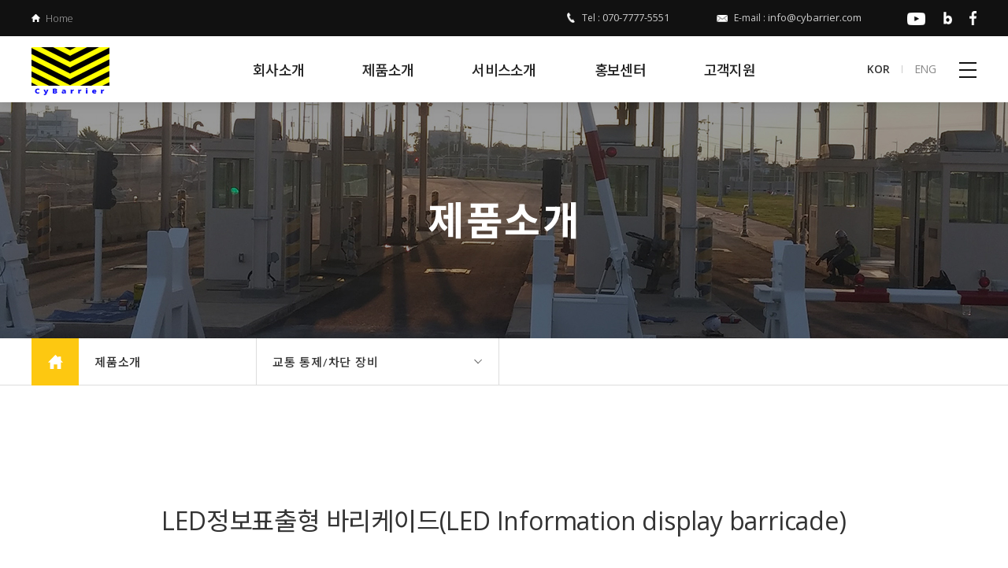

--- FILE ---
content_type: text/html; charset=UTF-8
request_url: https://www.cybarrier.com/goods/goods_view?no=10
body_size: 32511
content:
<!DOCTYPE html>
<html lang="ko">
<head>
<title>싸이베리어</title>
<link rel="shortcut icon" href="/upload/conf/gmarket.ico" type="image/x-icon" />
<link rel="icon" href="/upload/conf/gmarket.ico" type="image/x-icon" />

<meta charset="UTF-8">
<meta name="title" content="싸이베리어" />
<meta name="keywords" content="키워드 ">
<meta name="description" content="설명">
<meta name="author" content="작성자">
<meta name="viewport" content="width=device-width, user-scalable=no" />
<meta name="format-detection" content="telephone=no" /><!--애플전화번호링크자동설정해제-->
<meta property="og:title" content="대표제목" />
<meta property="og:description" content="대표설명 " />
<meta property="og:image" content="/upload/conf/restmb_idxmake.jpg" />
<meta property="twitter:title" content="대표제목" />
<meta property="twitter:description" content="대표설명 " />
<meta property="twitter:image" content="/upload/conf/restmb_idxmake.jpg" />

<link rel="stylesheet" type="text/css" href="/lib/css/common.css" />
<link rel="stylesheet" type="text/css" href="/data/skin/respon_default/css/reset.css" />
<link rel="stylesheet" type="text/css" href="/data/skin/respon_default/css/aos.css" />
<link rel="stylesheet" type="text/css" href="/data/skin/respon_default/css/animate.min.css" />
<link rel="stylesheet" type="text/css" href="/data/skin/respon_default/css/common.css" /><!-- 서브 공통 css ｜ custom 금지 css -->
<link rel="stylesheet" type="text/css" href="/data/skin/respon_default/css/sub.css" /><!-- 서브 공통 custom 요소 css ｜ 개별페이지 css -->
<link rel="stylesheet" type="text/css" href="/data/skin/respon_default/css/skin.css" /><!-- 스킨 css ｜ 상하단·메인 -->

<script src="//ajax.googleapis.com/ajax/libs/jquery/3.1.1/jquery.min.js"></script>
<!-- <script src="/lib/js/jquery-2.2.4.min.js"></script> -->
<script src="/lib/js/jquery.validate.min.js"></script>
<script src="/lib/js/common.js"></script>
<script src="/lib/js/jquery-ui.min.js"></script>
<script src="/lib/js/moment-with-locales.min.js"></script>
<script src="//ssl.daumcdn.net/dmaps/map_js_init/postcode.v2.js"></script>
<!-- <script type="text/javascript" src="/data/skin/respon_default/js/jquery.bxslider.min.js"></script> -->
<link rel="stylesheet" type="text/css" href="//kenwheeler.github.io/slick/slick/slick.css">
<!--#script src="//cdn.jsdelivr.net/bxslider/4.2.12/jquery.bxslider.min.js"></script-->
<script src="//kenwheeler.github.io/slick/slick/slick.js"></script>
<!--#script src="/data/skin/respon_default/js/ui_common.js"></script-->
<script src="/data/skin/respon_default/js/aos.js"></script>

<script src="/data/skin/respon_default/js/jquery.mCustomScrollbar.concat.min.js"></script>
<script type="text/javascript">
	var CURRENT_DATE = "2026-01-18 02:12:52";
	$(function() {
		$.validator.setDefaults({
			onkeyup: false,
			onclick: false,
			onfocusout: false,
			ignore : '.ignore',
			showErrors: function(errorMap, errorList) {
				if(errorList.length < 1) {
					return;
				}
				alert(errorList[0].message);
				errorList[0].element.focus();
			}
		});

		//데이터 피커
		$(".startdate").datepicker({
			changeMonth: true,
			changeYear: true,
			showButtonPanel: true,
			showMonthAfterYear: true,
			dateFormat: "yy-mm-dd",
			monthNames : ['1월', '2월', '3월', '4월', '5월', '6월', '7월', '8월', '9월', '10월', '11월', '12월'],
			monthNamesShort : ['1월', '2월', '3월', '4월', '5월', '6월', '7월', '8월', '9월', '10월', '11월', '12월'],
			dayNames : ['일', '월', '화', '수', '목', '금', '토'],
			dayNamesShort : ['일', '월', '화', '수', '목', '금', '토'],
			dayNamesMin : ['일', '월', '화', '수', '목', '금', '토'],
			onClose : function (selectedDate){
				$(".enddate").datepicker( 'option', 'minDate', selectedDate );
			}
		});

		$(".enddate").datepicker({
			changeMonth: true,
			changeYear: true,
			showButtonPanel: true,
			showMonthAfterYear: true,
			dateFormat: "yy-mm-dd",
			monthNames : ['1월', '2월', '3월', '4월', '5월', '6월', '7월', '8월', '9월', '10월', '11월', '12월'],
			monthNamesShort : ['1월', '2월', '3월', '4월', '5월', '6월', '7월', '8월', '9월', '10월', '11월', '12월'],
			dayNames : ['일', '월', '화', '수', '목', '금', '토'],
			dayNamesShort : ['일', '월', '화', '수', '목', '금', '토'],
			dayNamesMin : ['일', '월', '화', '수', '목', '금', '토'],
			onClose : function(selectedDate) {
				$(".startdate").datepicker( "option", "maxDate", selectedDate );
			}
		});

		$(".datepicker").datepicker({
			changeMonth: true,
			changeYear: true,
			showButtonPanel: true,
			showMonthAfterYear: true,
			dateFormat: "yy-mm-dd",
			monthNames : ['1월', '2월', '3월', '4월', '5월', '6월', '7월', '8월', '9월', '10월', '11월', '12월'],
			monthNamesShort : ['1월', '2월', '3월', '4월', '5월', '6월', '7월', '8월', '9월', '10월', '11월', '12월'],
			dayNames : ['일', '월', '화', '수', '목', '금', '토'],
			dayNamesShort : ['일', '월', '화', '수', '목', '금', '토'],
			dayNamesMin : ['일', '월', '화', '수', '목', '금', '토']
		});
	});
	
	$(function() {
		// 네비게이션 on/off 
		$('.sub_menu .btn_toggle').click(function() {
			if(!$(this).is('.on')) {
				$('.depth > ul').slideUp();
				$('.depth .btn_toggle').removeClass('on');
				$(this).addClass('on');
				$(this).next().slideToggle();
			} else {
				$(this).next('ul').slideToggle();
				$('.depth .btn_toggle').removeClass('on');
			}
		});
		
		$('.depth a').bind('click', function(){
			$(".depth > div").slideUp();
			$(".navi .btn_toggle").removeClass('on')
		});

	});

</script>
<link rel="stylesheet" type="text/css" href="/data/skin/respon_default/css/cssreset-context-min.css"><!-- 에디터 css -->


</head>
<body>
<script> AOS.init()</script>
<div class="skip_nav">
	<a href="#header" class="skip_nav_link">상단메뉴 바로가기</a>
	<a href="#content" class="skip_nav_link">본문 바로가기</a>
	<a href="#sub_nav" class="skip_nav_link">본문 하위메뉴 바로가기</a>
	<a href="#footer" class="skip_nav_link">하단 바로가기</a>
</div><!-- 웹접근성용 바로가기 링크 모음 -->
<article id="wrap" class="clear  sub_goods goods_goods_view ">
<div id="header" class="">
	<div class="hd_top_box">
		<div class="hd_top">
			<div class="link_home"><a href="/">Home</a></div>
			<div class="hd_info">
				<ul class="hd_top_menu">
					<li><span>Tel :</span> 070-7777-5551</li>
					<li><span>E-mail :</span> info@cybarrier.com</li>
				</ul>
				<ul class="hd_sns">
					<li><a href="https://www.youtube.com/channel/UC_FlKfNO_rtIF1D2k6NmMoA" target="blank">유튜브</a></li>
					<li><a href="https://blog.naver.com/cy-barrier" target="blank">블로그</a></li>
					<li><a href="https://www.facebook.com/CyBarrier" target="blank">페이스북</a></li>
				</ul><!-- // hd_sns -->
			</div><!-- // hd_info -->
		</div><!-- // hd_top -->
	</div><!-- // hd_top_box -->
	<div class="header_cont">
		<h1 class="hd_logo"><a href="/" title="Logo">㈜싸이베리어</a></h1>
		<ul class="hd_lnb">
			<li class="">
				<a href="/company/about" class="">회사소개</a>
				<ul class="dep2">
					<li><a href="/company/about">싸이베리어 소개</a></li>
					<li><a href="/company/research">연구개발</a></li>
					<li><a href="/board/board_list?code=faq">자주 묻는 질문 (FAQ)</a></li>
					<li><a href="/board/board_write?code=estimate">견적문의</a></li>
				</ul>
			</li>
			<li class="">
				<a href="/goods/goods_list?cate=001&language=kor" class="">제품소개</a>
				<ul class="dep2">
					<li><a href="/goods/goods_list?cate=001&language=kor">대테러 차량 돌진/차단 방호장비</a></li>
					<li><a href="/goods/goods_list?cate=017&language=kor">차량 공격/위협 탐지와 방호제어 시스템</a></li>
					<li><a href="/goods/goods_list?cate=011&language=kor">교통 통제/차단 장비</a></li>
					<li><a href="/goods/goods_list?cate=015&language=kor">스쿨존 생명보호 지킴이</a></li>
					<li><a href="/goods/goods_list?cate=016&language=kor">골프장 안전신호 시스템</a></li>
				</ul>
			</li>
			<li class="">
				<a href="/service_intro/engineer" class="">서비스소개</a>
				<ul class="dep2">
					<li><a href="/service_intro/engineer/#intro_engineer">대테러 차량 돌진 방호 엔지니어링</a></li>
					<li><a href="/service_intro/engineer/#intro_rental">대테러 차량돌진 방호 장비 렌탈</a></li>
					<li><a href="/service_intro/engineer/#intro_signal">대테러장비 운용 및 유지보수</a></li>
					<li><a href="/service_intro/engineer/#intro_control">계장 제어 시스템 구축</a></li>
				</ul>
			</li>
			<li class="">
				<a href="/board/board_list?code=report" class="">홍보센터</a>
				<ul class="dep2">
					<li><a href="/board/board_list?code=report">기업소식</a></li>
					<li><a href="/board/board_list?code=video">홍보영상</a></li>
					<li><a href="/board/board_list?code=gallery">카달로그</a></li>
				</ul>
			</li>
			<li class="">
				<a href="/company/location" class="">고객지원</a>
				<ul class="dep2">
					<li><a href="/company/location">오시는길</a></li>
					<li><a href="/board/board_write?code=inquiry">1:1 문의</a></li>
				</ul>
			</li>
		</ul>
		<div class="hd_right">
			<ul class="hd_lang">
				<li class="on"><a href="/?language=kor">KOR</a></li>
				<li><a href="/?language=eng">ENG</a></li>
			</ul>
			<a class="menu-trigger" href="#">
				<span></span>
				<span></span>
				<span></span>
			</a>
		</div>
	</div>
</div>
<div class="aside_bg dn"></div>
<aside id="aside">
	<div class="aside_box">
		<div class="aside_hd">
			<ul class="hd_lang">
				<li class="on"><a href="/?language=kor">KOR</a></li>
				<li><a href="/?language=eng">ENG</a></li>
			</ul>
			<div class="btn_aside_close"><a class="menu-trigger2 active-1" href="#"><span></span><span></span><span></span></a></div>
		</div>
		<ul class="aside_menu">
			<li class="dep1_li group_tit"><a href="/company/about" class="dep1_a">회사소개</a>
				<ul class="dep2">
					<li class="group_tit"><a href="/company/about"><span>싸이베리어 소개</span></a>
				<ul class="dep3">
					<li><a href="/company/about">기업 개요</a></li>
					<li><a href="/company/history">연혁 및 실적</a></li>
					<li><a href="/company/ceo">CEO 인사말</a></li>
				</ul>
					</li>
					<li class=""><a href="/company/research"><span>연구개발</span></a>
					</li>
					<li class=""><a href="/board/board_list?code=faq"><span>자주 묻는 질문 (FAQ)</span></a>
					</li>
					<li class=""><a href="/board/board_write?code=estimate"><span>견적문의</span></a>
					</li>
				</ul>
			</li>
			<li class="dep1_li group_tit"><a href="/goods/goods_list?cate=001&language=kor" class="dep1_a">제품소개</a>
				<ul class="dep2">
					<li class=""><a href="/goods/goods_list?cate=001&language=kor"><span>대테러 차량 돌진/차단 방호장비</span></a>
					</li>
					<li class=""><a href="/goods/goods_list?cate=017&language=kor"><span>차량 공격/위협 탐지와 방호제어 시스템</span></a>
					</li>
					<li class=""><a href="/goods/goods_list?cate=011&language=kor"><span>교통 통제/차단 장비</span></a>
					</li>
					<li class=""><a href="/goods/goods_list?cate=015&language=kor"><span>스쿨존 생명보호 지킴이</span></a>
					</li>
					<li class=""><a href="/goods/goods_list?cate=016&language=kor"><span>골프장 안전신호 시스템</span></a>
					</li>
				</ul>
			</li>
			<li class="dep1_li group_tit"><a href="/service_intro/engineer" class="dep1_a">서비스소개</a>
				<ul class="dep2">
					<li class=""><a href="/service_intro/engineer/#intro_engineer"><span>대테러 차량 돌진 방호 엔지니어링</span></a>
					</li>
					<li class=""><a href="/service_intro/engineer/#intro_rental"><span>대테러 차량돌진 방호 장비 렌탈</span></a>
					</li>
					<li class=""><a href="/service_intro/engineer/#intro_signal"><span>대테러장비 운용 및 유지보수</span></a>
					</li>
					<li class=""><a href="/service_intro/engineer/#intro_control"><span>계장 제어 시스템 구축</span></a>
					</li>
				</ul>
			</li>
			<li class="dep1_li group_tit"><a href="/board/board_list?code=report" class="dep1_a">홍보센터</a>
				<ul class="dep2">
					<li class=""><a href="/board/board_list?code=report"><span>기업소식</span></a>
					</li>
					<li class=""><a href="/board/board_list?code=video"><span>홍보영상</span></a>
					</li>
					<li class=""><a href="/board/board_list?code=gallery"><span>카달로그</span></a>
					</li>
				</ul>
			</li>
			<li class="dep1_li group_tit"><a href="/company/location" class="dep1_a">고객지원</a>
				<ul class="dep2">
					<li class="group_tit"><a href="/company/location"><span>오시는길</span></a>
				<ul class="dep3">
					<li><a href="/company/location">본사</a></li>
					<li><a href="/company/location2">공장</a></li>
				</ul>
					</li>
					<li class=""><a href="/board/board_write?code=inquiry"><span>1:1 문의</span></a>
					</li>
				</ul>
			</li>
		</ul><!--slidemenu-->
		<div class="aside_btm">
			<ul class="aside_sns">
				<li><a href="https://www.youtube.com/channel/UC_FlKfNO_rtIF1D2k6NmMoA" target="blank">유튜브</a></li>
					<li><a href="https://blog.naver.com/cy-barrier" target="blank">블로그</a></li>
					<li><a href="https://www.facebook.com/CyBarrier" target="blank">페이스북</a></li>
			</ul>
		</div><!--/ gnb -->
	</div>		
</aside><!-- #aside 상단영역 -->

<script>
$(document).ready(function(){

	//lnb 2차 뎁스
	$('#header .hd_lnb > li').mouseover(function(){
		$(this).children('.dep2').stop().slideDown(600);
	});
	$('#header .hd_lnb > li').mouseout(function(){
		$(this).children('.dep2').stop().slideUp(600);
	});

	//service_intro
	if($('#header .hd_lnb > li').hasClass('service')){
		$('#header .hd_lnb > li:nth-child(3) > a').addClass('on');
	}

	var itval;

	// aside close 
		function aside_close() {
			$('#aside').removeClass('on');
			$('.aside_bg').removeClass('on');
			clearTimeout(itval);
			itval = setTimeout(function () {
				$('.aside_bg').addClass('dn');
				$('body').css({'overflow':'inherit','height':'auto'});
			}, 800);
		}
	
	// aside open
		function aside_open() {
			$('#aside').addClass('on');
			$('.aside_bg').removeClass('dn');
			clearTimeout(itval);
			$('body').css({'overflow':'hidden','height':'100%'});
			itval = setTimeout(function () {
				$('.aside_bg').addClass('on');
			}, 20);
		}
	
	// aside on/off 
		$('.menu-trigger, .btn_aside_close').each(function(index){
			$(this).on('click', function(e){
				e.preventDefault();
				$('.menu-trigger').toggleClass('active-1');
				if ($('#aside').hasClass('on')) {
					aside_close();
				} else {
					aside_open();
				}
			});
			$('.aside_bg').click(function(){
				$('.menu-trigger').removeClass('active-1');
				aside_close();
			});
		});
		
	// aside category on/off
		$("li.group_tit a").on("click", function(e) {
			//e.preventDefault();
			$(this).parent().siblings().children().next().slideUp(function() {
				$(this).siblings("a").removeClass("on");
			});
			$(this).addClass("on");
			$(this).siblings("ul").slideToggle(function() {
				if($(this).is(":visible") == false) $(this).siblings("a").removeClass("on");
			});
			
			if($(this).parent().closest('li').find('ul').children().length == 0) {
				return true;	
			} else {
				return false;
			}	
		});

	// aside tab 
		var tabmenu_idx = 0;
		$('.aside_tab_wrap .aside_tab li').on({
			'click':function(){
				var idx = $(this).index();
				if(tabmenu_idx == idx) return; 
				tabmenu_idx = idx;
				$('.aside_tab_wrap .aside_tab li').removeClass('on');
				$(this).addClass('on');
				$('.aside_tab_wrap .aside_tab0, .aside_tab1').hide();
				$('.aside_tab_wrap .aside_tab'+idx).fadeIn('fast', function(){
				});
				
				
			}
		});


	// container top padding 
		var hd_h = $('#wrap #header').outerHeight();
		$('#wrap #container').css({'padding-top':hd_h});
	
	// header animate 
		$('#wrap #header').addClass('hd_move');

	$(window).resize(function() {
		// 컨텐츠 상단 padding 
			var hd_h = $('#wrap #header').outerHeight();
			$('#wrap #container').css({'padding-top':hd_h});
	});


});
</script>
	<article id="container" class="clear">
		<div class="sub_top goods">
			<div class="sub_top_title">
				<h2>
					제품소개
				</h2>
			</div>
		</div><!--// sub_top -->
		<!-- 측면 시작 #aside -->
			<div id="side_box">
<div class="sub_menu">
	<h2><a href="/">HOME</a></h2>
	<dl>
		<dt class="">제품소개</dt>
		<dd class="depth">
			<strong class="btn_toggle">교통 통제/차단 장비</strong>
			<ul>
					<li class="menu01 ">
						<a href="/goods/goods_list?cate=001&display_type=">대테러 차량 돌진 / 차단 방호장비</a>
					</li>
					<li class="menu02 ">
						<a href="/goods/goods_list?cate=017&display_type=">차량공격/위협탐지와 방호제어 시스템</a>
					</li>
					<li class="menu03 on">
						<a href="/goods/goods_list?cate=011&display_type=">교통 통제/차단 장비</a>
					</li>
					<li class="menu04 ">
						<a href="/goods/goods_list?cate=015&display_type=">스쿨존 생명보호 지킴이</a>
					</li>
					<li class="menu05 ">
						<a href="/goods/goods_list?cate=016&display_type=">골프장 안전신호 시스템</a>
					</li>
			</ul>
		</dd>
	</dl>
</div>
			</div><!-- #aside -->
		<!-- 측면 끝 #aside -->
		<div id="contents_wrap" class="clear">
			<!-- #네비게이션 시작 .nav_wrap -->
				<!-- outline/header -->
				<div class="nav_wrap">
					<div class="nav_box">
						<h2>제품소개</h2>
						<ul class="dn">
							<li><a href="/" class="home">Home</a> ></li>
							<li>
								<strong>
									<div class="navi_select">
										<strong class="navi_tit">교통 통제/차단 장비<!-- 카테고리명 노출 --></strong>
										<ul>
											<li class="">
												<a href="/goods/goods_list?cate=001&display_type=">
												대테러 차량 돌진 / 차단 방호장비
												</a>
											</li>
											<li class="">
												<a href="/goods/goods_list?cate=017&display_type=">
												차량공격/위협탐지와 방호제어 시스템
												</a>
											</li>
											<li class="">
												<a href="/goods/goods_list?cate=011&display_type=">
												교통 통제/차단 장비
												</a>
											</li>
											<li class="">
												<a href="/goods/goods_list?cate=015&display_type=">
												스쿨존 생명보호 지킴이
												</a>
											</li>
											<li class="">
												<a href="/goods/goods_list?cate=016&display_type=">
												골프장 안전신호 시스템
												</a>
											</li>
										</ul>
									</div>
								</strong>
							</li>
						</ul>
					</div>
				</div>
			<!-- #네비게이션 끝 .nav_wrap -->

			<!-- 컨텐츠 시작 #contents -->
			<div id="content" class="clear ">
				<!-- #공통 상단요소 시작 -->
				<!-- #공통 상단요소 끝 -->
				<!-- #서브 컨텐츠 시작 -->

<script>
$(document).ready(function(){	
	AOS.init({
			offset: 100,
			easing: 'ease-in-out',
			duration: 700
	});
});
</script>
<style>
.nav_wrap .nav_box {border-bottom:0;}
.nav_wrap .nav_box h2 {display:none;}
</style>
<div class="sub_cont">
	<div class="sub_view">
		<div class="info">
			<dl>
				<dd class="goods_tit">LED정보표출형 바리케이드(LED Information display barricade)</dd>
				<dt class="thumb_box"><img src="/upload/goods/img1/20210518193725_6742.jpg" onerror="this.src='/data/skin/respon_default/images/common/noimg.gif'" alt="LED정보표출형 바리케이드(LED Information display barricade)"></dt>
			</dl>
			<div class="btn_estimate">
				<a href="/board/board_write?code=estimate">견적문의</a>
			</div>
		</div><!-- .info -->
		<div class="info_wrap">
			<dl class="info_li">
				<dt class="info_tit">첨부파일</dt>
				<dd class="info_cont"><a href="/fileRequest/download?file=%2Fgoods%2Ffile%2F20210519212829_8887.pdf&save=LED+%EC%A0%95%EB%B3%B4+%ED%91%9C%EC%B6%9C%ED%98%95+%EB%B0%94%EB%A6%AC%EC%BC%80%EC%9D%B4%EB%93%9C+data+sheet.pdf" target="_blank" style="color:cornflowerblue;" download>LED 정보 표출형 바리케이드 data sheet.pdf</a></dd>
			</dl>
			<dl class="info_li">
				<dt class="info_tit">내용</dt>
				<dd class="info_cont"><p><br></p><p><br></p><p style="language:ko;line-height:150%;margin-top:0pt;margin-bottom:0pt;
margin-left:0in;text-align:left;direction:ltr;unicode-bidi:embed;mso-line-break-override:
restrictions;word-break:keep-all;punctuation-wrap:simple"><u style="text-underline:
single"><span style="font-size: 18pt; font-family: 나눔바른고딕, NanumBarunGothic, NanumBarunGothicOTF; color: rgb(0, 0, 0);"><u>주요 제원 및 특징</u></span></u></p><p style="language:ko;line-height:150%;margin-top:0pt;margin-bottom:0pt;
margin-left:0in;text-align:left;direction:ltr;unicode-bidi:embed;mso-line-break-override:
restrictions;word-break:keep-all;punctuation-wrap:simple"><u style="text-underline:
single"><span style="font-size:11.0pt;font-family:" 맑은="" 고딕";mso-ascii-font-family:="" "맑은="" 고딕";mso-fareast-font-family:"맑은="" 고딕";mso-bidi-font-family:+mn-cs;mso-fareast-theme-font:="" major-fareast;mso-bidi-theme-font:minor-bidi;color:#a6a6a6;mso-color-index:="" 0;mso-font-kerning:12.0pt;language:ko;mso-style-textfill-type:solid;mso-style-textfill-fill-themecolor:="" background1;mso-style-textfill-fill-color:#a6a6a6;mso-style-textfill-fill-alpha:="" 100.0%;mso-style-textfill-fill-colortransforms:lumm="65000" "=""><br></span></u></p>

<div style="line-height: 1.8; margin-top: 0pt; margin-bottom: 0pt; margin-left: 0.19in; text-indent: -0.19in; text-align: left; direction: ltr; unicode-bidi: embed; word-break: keep-all;"><span style="text-indent: -18.24px; font-size: 8pt;"><span style="font-family: 나눔바른고딕, NanumBarunGothic, NanumBarunGothicOTF; font-size: 12pt;">•기존 'A'형 바리케이드의 위압적 디자인을 벗어난 대민 친화적인 디자인</span></span><span style="font-size:8.0pt"><span style="font-family: 나눔바른고딕, NanumBarunGothic, NanumBarunGothicOTF; color: rgb(0, 0, 0); font-size: 12pt;">&nbsp;</span></span></div><div style="line-height: 1.8; margin-top: 0pt; margin-bottom: 0pt; margin-left: 0.19in; text-indent: -0.19in; text-align: left; direction: ltr; unicode-bidi: embed; word-break: keep-all;"><span style="font-size:8.0pt"><span style="font-family: 나눔바른고딕, NanumBarunGothic, NanumBarunGothicOTF; color: rgb(0, 0, 0); font-size: 12pt;">•</span></span><span style="font-size: 12pt; font-family: 나눔바른고딕, NanumBarunGothic, NanumBarunGothicOTF; color: rgb(0, 0, 0);">주요 시설
건물 정문 또는</span><span style="font-size: 12pt; font-family: 나눔바른고딕, NanumBarunGothic, NanumBarunGothicOTF; color: rgb(0, 0, 0);"> </span><span style="font-size: 12pt; font-family: 나눔바른고딕, NanumBarunGothic, NanumBarunGothicOTF; color: rgb(0, 0, 0);">군부대
입구에 설치</span></div><div style="line-height: 1.8; margin-top: 0pt; margin-bottom: 0pt; margin-left: 0.19in; text-indent: -0.19in; text-align: left; direction: ltr; unicode-bidi: embed; word-break: keep-all;"><span style="font-size:8.0pt"><span style="font-family: 나눔바른고딕, NanumBarunGothic, NanumBarunGothicOTF; color: rgb(0, 0, 0); font-size: 12pt;">•</span></span><span style="font-size: 12pt; font-family: 나눔바른고딕, NanumBarunGothic, NanumBarunGothicOTF; color: rgb(0, 0, 0);">LED
Display</span><span style="font-size: 12pt; font-family: 나눔바른고딕, NanumBarunGothic, NanumBarunGothicOTF; color: rgb(0, 0, 0);">를
통한 Full Color 안내 문구와 효과 기능 표출</span></div><div style="line-height: 1.8; margin-top: 0pt; margin-bottom: 0pt; margin-left: 0.19in; text-indent: -0.19in; text-align: left; direction: ltr; unicode-bidi: embed; word-break: keep-all;"><span style="font-size:8.0pt"><span style="font-family: 나눔바른고딕, NanumBarunGothic, NanumBarunGothicOTF; color: rgb(0, 0, 0); font-size: 12pt;">•</span></span><span style="font-size: 12pt; font-family: 나눔바른고딕, NanumBarunGothic, NanumBarunGothicOTF; color: rgb(0, 0, 0);">군부대
수하 시 수하 문구 무선 전송처리(옵션 선택 사항)</span></div><div style="line-height: 1.8; margin-top: 0pt; margin-bottom: 0pt; margin-left: 0.19in; text-indent: -0.19in; text-align: left; direction: ltr; unicode-bidi: embed; word-break: keep-all;"><span style="font-size:8.0pt"><span style="font-family: 나눔바른고딕, NanumBarunGothic, NanumBarunGothicOTF; color: rgb(0, 0, 0); font-size: 12pt;">•</span></span><span style="font-size: 12pt; font-family: 나눔바른고딕, NanumBarunGothic, NanumBarunGothicOTF; color: rgb(0, 0, 0);">옆차선</span><span style="font-size: 12pt; font-family: 나눔바른고딕, NanumBarunGothic, NanumBarunGothicOTF; color: rgb(0, 0, 0);">
차량 통제용 보조 </span><span style="font-size: 12pt; font-family: 나눔바른고딕, NanumBarunGothic, NanumBarunGothicOTF; color: rgb(0, 0, 0);">차단바</span><span style="font-size: 12pt; font-family: 나눔바른고딕, NanumBarunGothic, NanumBarunGothicOTF; color: rgb(0, 0, 0);">(Bar) </span><span style="font-size: 12pt; font-family: 나눔바른고딕, NanumBarunGothic, NanumBarunGothicOTF; color: rgb(0, 0, 0);">탑재 - 2개 차선 통제 효과</span></div><div style="line-height: 1.8; margin-top: 0pt; margin-bottom: 0pt; margin-left: 0.19in; text-indent: -0.19in; text-align: left; direction: ltr; unicode-bidi: embed; word-break: keep-all;"><span style="font-size:8.0pt"><span style="font-family: 나눔바른고딕, NanumBarunGothic, NanumBarunGothicOTF; color: rgb(0, 0, 0); font-size: 12pt;">•</span></span><span style="font-size: 12pt; font-family: 나눔바른고딕, NanumBarunGothic, NanumBarunGothicOTF; color: rgb(0, 0, 0);">자체</span><span style="font-size: 12pt; font-family: 나눔바른고딕, NanumBarunGothic, NanumBarunGothicOTF; color: rgb(0, 0, 0);"> </span><span style="font-size: 12pt; font-family: 나눔바른고딕, NanumBarunGothic, NanumBarunGothicOTF; color: rgb(0, 0, 0);">배터리
내장 및 </span><span style="font-size: 12pt; font-family: 나눔바른고딕, NanumBarunGothic, NanumBarunGothicOTF; color: rgb(0, 0, 0);">1</span><span style="font-size: 12pt; font-family: 나눔바른고딕, NanumBarunGothic, NanumBarunGothicOTF; color: rgb(0, 0, 0);">회 충전
후 </span><span style="font-size: 12pt; font-family: 나눔바른고딕, NanumBarunGothic, NanumBarunGothicOTF; color: rgb(0, 0, 0);">24</span><span style="font-size: 12pt; font-family: 나눔바른고딕, NanumBarunGothic, NanumBarunGothicOTF; color: rgb(0, 0, 0);">시간 운용</span></div><div style="line-height: 1.8; margin-top: 0pt; margin-bottom: 0pt; margin-left: 0.19in; text-indent: -0.19in; text-align: left; direction: ltr; unicode-bidi: embed; word-break: keep-all;"><span style="font-size:8.0pt"><span style="font-family: 나눔바른고딕, NanumBarunGothic, NanumBarunGothicOTF; color: rgb(0, 0, 0); font-size: 12pt;">•</span></span><span style="font-size: 12pt; font-family: 나눔바른고딕, NanumBarunGothic, NanumBarunGothicOTF; color: rgb(0, 0, 0);">SS400
</span><span style="font-size: 12pt; font-family: 나눔바른고딕, NanumBarunGothic, NanumBarunGothicOTF; color: rgb(0, 0, 0);">또는
</span><span style="font-size: 12pt; font-family: 나눔바른고딕, NanumBarunGothic, NanumBarunGothicOTF; color: rgb(0, 0, 0);">Stainless </span><span style="font-size: 12pt; font-family: 나눔바른고딕, NanumBarunGothic, NanumBarunGothicOTF; color: rgb(0, 0, 0);">재질</span></div><div style="line-height: 1.8; margin-top: 0pt; margin-bottom: 0pt; margin-left: 0.19in; text-indent: -0.19in; text-align: left; direction: ltr; unicode-bidi: embed; word-break: keep-all;"><span style="font-size:8.0pt"><span style="font-family: 나눔바른고딕, NanumBarunGothic, NanumBarunGothicOTF; color: rgb(0, 0, 0); font-size: 12pt;">•</span></span><span style="font-size: 12pt; font-family: 나눔바른고딕, NanumBarunGothic, NanumBarunGothicOTF; color: rgb(0, 0, 0);">2,850mm(W)
x 800mm(D) x 1,250mm(H) - 1개 차선 통제</span></div>&nbsp;</dd>
			</dl>
		<!--예비필드 노출-->
			<dl class="info_li">
				<dt class="info_tit">상세 이미지</h4>
				<dd class="info_cont view_img">
					<ul>
					</ul>
				</dd>
			</dl>
		</div>
	</div><!--/ info_wrap -->
	<div class="view_btn">
		<div class="btn_wrap ta_center"><a href="goods_list?cate=011" class="btn_point btn">목록</a></div>
	</div><!--/ view_btn-->
</div><!-- .sub_cont -->
<!-- ** layout정리190513  ** -->
					<!-- #서브 컨텐츠 끝 -->

				</div><!-- .contents -->
				<!-- 컨텐츠 끝 .contents -->

			</div><!-- .contents_box -->

		</div><!-- .contents_wrap -->
	</div><!-- .warpper -->
<!-- ** layout정리190513  ** -->
<script>
	$(".btn_top").click(function() {
            $('html, body').animate({
                scrollTop : 0
            }, 400);
            return false;
        });

</script>

	<footer id="footer">
		<div class="btn_top"><a href="#"><span>top</span></a></div>
		<div class="ft_inner clear">
			<div class="info">
				<P class="comp_Nm">㈜싸이베리어</P>
				<P>본사 : 경기도 안양시 동안구 흥안대로 427번길 57-2,  A-1013호 (평촌아이에스비즈센터)</P>
				<P>공장 : 경기도 화성시 양감면 독줄길 140-9</P>
				<p>대표이사 : 박채영</p>
				<p>사업자등록번호 : 601-86-00428</p>
				<p>전화 : 070-7777-5551</p>
				<p>휴대폰 : 010-5545-3109</p>
				<!-- <p>Fax : 02-6499-3109</p> -->
				<p>E-mail : info@cybarrier.com</p>
			</div><!-- // info -->
			<div class="logo">
				<h2>㈜싸이베리어</h2>
				<p>Made by CyBarrier</p>
				<p>Made in Korea</p>
			</div>
			<div class="copyright">
				<p>Copyright <span>&copy;</span> by CyBarrier Co., Ltd. All Right Reserved.</p>
				<ul class="ft_sns">
					<li><a href="https://www.youtube.com/channel/UC_FlKfNO_rtIF1D2k6NmMoA" target="blank">유튜브</a></li>
					<li><a href="https://blog.naver.com/cy-barrier" target="blank">블로그</a></li>
					<li><a href="https://www.facebook.com/CyBarrier" target="blank">페이스북</a></li>
				</ul>
			</div><!-- // copyright -->
		</div><!--/ ft_inner -->
	</footer><!-- #footer 하단영역 -->
	<div id="popup_contents">
<style>
.layer-popup {font-size:12px;background:#fff;border:1px #000 solid;}
.pop_closed {text-align:right;padding:4px 12px;box-sizing:border-box;line-height:20px;font-size:12px;vertical-align:middle;}
.pop_closed input[type="checkbox"] {}
.pop_closed input[type="checkbox"] + label {font-size:12px;}
.pop_closed a {vertical-align:top;display:inline-block;line-height:20px;margin-left:12px;position:relative;z-index:1;width:20px;height:20px;font-size:0;}
.pop_closed a:before,
.pop_closed a:after {display:inline-block;content:"";width:24px;height:1px;background:#000;position:absolute;left:0;top:50%;}
.pop_closed a:before {transform:rotate(45deg) }
.pop_closed a:after {transform:rotate(-45deg) }
</style>
<script>
var noShow = function(checkbox){
	var no = checkbox.value;
	if(checkbox.checked){
		Cookie.setCookie("popup_"+no, 'y', 1);
	}else{
		Cookie.setCookie("popup_"+no, 'y', -1);
	}
};
var winWidth = $(window).width();
</script>
	</div>
</article><!-- #wrap 전체영역 -->
<script>
$(document).ready(function(){
	//애니메이션
		AOS.init({
			offset: 0,
			debounceDelay: 50,
			throttleDelay: 99,
			easing: 'ease-in-quart',
		});	
		onElementHeightChange(document.body, function(){
			AOS.refresh();
		});
		function onElementHeightChange(elm, callback) {
			var lastHeight = elm.clientHeight
			var newHeight;

			(function run() {
				newHeight = elm.clientHeight;      
				if (lastHeight !== newHeight) callback();
				lastHeight = newHeight;
				if (elm.onElementHeightChangeTimer) {
					clearTimeout(elm.onElementHeightChangeTimer); 
				}
				elm.onElementHeightChangeTimer = setTimeout(run, 200);
			})();
		}
});
$(window).on('load', function () {
	//애니메이션
		AOS.refresh(true);
});
</script>
<iframe name="ifr_processor" id="ifr_processor" title="&nbsp;" width="0" height="0" frameborder="0" style="display:none;"></iframe>
</body>
</html>

--- FILE ---
content_type: text/css
request_url: https://www.cybarrier.com/data/skin/respon_default/css/reset.css
body_size: 3947
content:
@charset "utf-8";

/* font-family: 'Montserrat', sans-serif; */
@import url('//fonts.googleapis.com/css2?family=Montserrat:ital,wght@0,100;0,200;0,300;0,400;0,500;0,600;0,700;0,800;0,900;1,100;1,200;1,300;1,400;1,500;1,600;1,700;1,800;1,900&display=swap');

/* 'Open Sans', sans-serif; */
@import url('//fonts.googleapis.com/css2?family=Open+Sans:ital,wght@0,300;0,400;0,600;0,700;0,800;1,300;1,400;1,600;1,700;1,800&display=swap');

/* Noto Sans KR (korean) http://www.google.com/fonts/earlyaccess */ 
@import url('//fonts.googleapis.com/css2?family=Noto+Sans+KR:wght@100;300;400;500;700;900&display=swap');

html, body, div, span, applet, object, iframe,
h1, h2, h3, h4, h5, h6, p, blockquote, pre,
a, abbr, acronym, address, big, cite, code,
del, dfn, em, img, ins, kbd, q, s, samp,
small, strike, strong, sub, sup, tt, var,
b, u, i, center,
dl, dt, dd, ol, ul, li,
fieldset, form, label, legend,
table, caption, tbody, tfoot, thead, tr, th, td,
article, aside, canvas, details, embed, 
figure, figcaption, footer, header, hgroup, 
menu, nav, output, ruby, section, summary,
time, mark, audio, video, a {
	margin: 0;
	padding: 0;
	border: 0;
	font-size: 12px;
	font-family:'Open Sans', 'Noto Sans KR', 'Malgun Gothic', '맑은 고딕', dotum, sans-serif;
}
input, button {
   -webkit-appearance: none;
   -webkit-border-radius: 0;
}

* {margin:0; padding:0;}
body {margin:0; padding:0; background-color:#fff; color:#666; font-style:normal; font-size:12px; font-family:'Open Sans', 'Noto Sans KR' 'Malgun Gothic', '맑은 고딕', dotum, sans-serif; letter-spacing:-0.2px;}

div, ul, ol, li, dl, dt, dd, form, fieldset, input,textarea, button, p, h1, h2, h3, h4, h5, h6, blockquote, iframe, th, td { margin:0; padding:0;-webkit-text-size-adjust:none}
img {border: 0 none; vertical-align:middle; max-width:100%;}
li {list-style:none;}
button{background:transparent; cursor:pointer; vertical-align:middle; margin:0;}
button, input[type="submit"], input[type="button"] {background:transparent; cursor:pointer; *overflow:visible;}
button span{display:none;}
input, button {
   -webkit-appearance: none;
   -webkit-border-radius: 0;
}
h1, h2, h3, h4, h5, h6{font-size:100%; font-style:normal;}

/* table */
table { border-collapse:collapse; border-spacing:0; width:100%; }
th {vertical-align:middle;}
th, td { border-collapse:collapse; }
legend, hr { display:none; }
caption{text-indent:-9999em;overflow:hidden;height:0;font-size:0;line-height:0; }

/* form */
form { display:inline; }
select, input, textarea { color:#666; font-family:'Open Sans', 'Noto Sans KR' 'Malgun Gothic', '맑은 고딕', dotum, sans-serif; font-size:inherit; vertical-align:middle; }
fieldset, blockquote, iframe, button { border:none; }

/* font */
i, em, u, cite {font-style:normal;}
em{font-weight:bold;}

/* link */
a {color:#666; text-decoration:none; cursor:pointer;}
a:visited{text-decoration: none}
a:focus{text-decoration: none}
a:active{text-decoration: none}
a:hover{text-decoration: none}

h2.blind {display:none; font-size:0; letter-spacing:-9999px;}

.file_list img {padding-left:3px;}


/* 에디터 속성 재정의*/
.view_cont div, .view_cont dl, .view_cont dt, .view_cont dd, .view_cont ul, .view_cont ol, .view_cont li, .view_cont h1, .view_cont h2, .view_cont h3, .view_cont h4, .view_cont h5, .view_cont h6, .view_cont pre, .view_cont code, .view_cont p, .view_cont th, .view_cont td, .view_cont input, .view_cont select, .view_cont button {margin:auto;padding:initial;color:initial;}
.view_cont i, .view_cont em {font-style:italic;color:initial;}
.view_cont em {font-weight:inherit;}
.view_cont dl, .view_cont ul, .view_cont ul li {list-style:disc;list-style-position:inside;}
.view_cont ol, .view_cont ol li {list-style:decimal;list-style-position:inside;}
.view_cont sup, .view_cont sub {font-size:x-small;}
.view_cont table {border-spacing:initial;border-width:inherit;}
.view_cont th, .view_cont td {border-spacing:initial;border-width:inherit;}


--- FILE ---
content_type: text/css
request_url: https://www.cybarrier.com/data/skin/respon_default/css/common.css
body_size: 88530
content:
@charset "utf-8";

/*───────────────────────────────────────────────────────────
	
	" board｜errors｜goods｜service｜layout/board｜layout/display｜layout/goods "
	" layout/popup.html "

	위 폴더 및 페이지 공통 css 파일로, 패치이슈가 있음으로
	별도의 커스텀은 반드시 " /css/sub.css " 에서 하세요.

	** layout, navigation, button, company 관련은 /css/sub.css 에 있습니다.
	** header, footer, main 관련은 /css/skin.css 에 있습니다.

───────────────────────────────────────────────────────────*/








/*───────────────────────────────────────────────────────────
	common
───────────────────────────────────────────────────────────*/

html, body, #wrap {min-height:100%;padding:0px;margin:0;box-sizing:border-box;}
body {overflow-x:hidden;}
div, dd, li, p, span, td, dt, h1, h2, h3, h4, h5, h6, strong, b, em, th {}
b, dt, strong, em, th, h1, h2, h3, h4, h5, h6 {font-weight:700;}
input, button, textarea, select {}
address, em {font-style:normal;}

/* clear type */
.clear, .after_div {*zoom:1;}
.clear:after, .after_div:after {content:"";display:block;clear:both;}
.fl {float:left;}
.fr {float:right;}
.clear_fl {clear:both;float:left;}

/* display type */
.db {display:block !important;}
.dn {display:none !important;}
.di {display:inline-block !important;}
.dt {display:table !important;}
.dr {display:table-row !important;}
.dc {display:table-cell !important;}

/* hidden type */
.blind {width:0;height:0;text-indent:-9999999px}
.opacityhidden {opacity:0;}

/* position type */
.relative {position:relative;}
.absolute {position:absolute;}

/*** align type ***/
.ta_left {text-align:left !important;}
.ta_center {text-align:center !important;}
.ta_right {text-align:right !important;}
.va_top {vertical-align:top !important;}
.va_middle {vertical-align:middle !important;}
.va_bottom {vertical-align:bottom !important;}

/* etc basic */
.border_box {box-sizing:border-box;}
.ti_0 {text-indent:0 !important;}

/* border type */
.bd_none {border:0 none !important;}
.border_top_non {border-top:0 none !important;}
.border_rig_non {border-right:0 none !important;}
.border_bot_non {border-bottom:0 none !important;}
.border_left_non {border-left:0 none !important;}

/* input type  */
input[type="text"],
input[type="password"],
input[type="number"],
input[type="date"] {height:30px;line-height:28px;border:1px #d3d3d3 solid;color:#555;font-size:12px;padding:0 8px;text-indent:0;border-radius:0;margin:0;box-sizing:border-box;vertical-align:middle;text-align:left;outline:0;}
input[type="text"]::-webkit-input-placeholder {color:#999;}
input[type="password"]::-webkit-input-placeholder {color:#999;}
input[type="text"]::-moz-placeholder {color:#999;}
input[type="password"]::-moz-placeholder {color:#999;}
input[type="text"]:-ms-input-placeholder {color:#999;}
input[type="password"]:-ms-input-placeholder {color:#999;}
input[type="text"]:-moz-placeholder {color:#999;}
input[type="password"]:-moz-placeholder {color:#999;}
input:-webkit-autofill {-webkit-box-shadow: 0 0 0 1000px rgba(255, 255, 255, 0) inset;-webkit-text-fill-color: #555;font-size:inherit;}
input:-webkit-autofill, input:-webkit-autofill:hover, input:-webkit-autofill:focus, input:-webkit-autofill:active { transition: background-color 5000s ease-in-out 0s; }

input[type="checkbox"] { display:none; }
input[type="checkbox"] + label {cursor:pointer;}
input[type="checkbox"] + label:before, input[type="checkbox"] + label::before { display:inline-block; content:""; width:18px; height:18px; margin:-2px 5px 0 0; vertical-align:middle; background:url("../images/common/icon_chk.png") no-repeat 0 50%; cursor:pointer; }
input[type="checkbox"]:checked + label:before, input[type="checkbox"]:checked + label::before { background:url("../images/common/icon_chk_on.png") no-repeat 0 50%; }

input[type="radio"] { display:none; }
input[type="radio"] + label {cursor:pointer;}
input[type="radio"] + label:before, input[type="radio"] + label::before { display:inline-block; content:""; width:13px; height:13px; margin:-2px 5px 0 20px; vertical-align:middle; background:url(../../../../lib/images/icon_input_radio.png) left top no-repeat; cursor:pointer; }
input[type="radio"]:checked + label:before, input[type="radio"]:checked + label::before { background:url(../../../../lib/images/icon_input_radio_on.png) left top no-repeat; }
input[type="radio"] + label:first-of-type:before, input[type="radio"] + label:first-of-type::before {margin-left:0;}

/* button type */
.btn_wrap{margin-top:30px;}
button {outline:0;box-sizing:border-box;vertical-align:top;}

/* textarea type */
textarea {font-size:12px;line-height:20px;color:#555;border:1px solid #d3d3d3;border-radius:0;padding:5px 10px;margin:0;box-sizing:border-box;vertical-align:middle;text-align:left;}

/* select type */
select {color:#555;border:1px solid #d3d3d3;height:30px;line-height:28px;font-size:12px;padding:0 0 0 10px;border-radius:0;outline:0;cursor:pointer; box-sizing:border-box;margin:0;vertical-align:middle;text-align:left;}
	/*화살표 없애기	select {-webkit-appearance: none; -moz-appearance: none; appearance: none; }
	select::-ms-expand { display: none;}
	select option { line-height:28px; padding:5px 0; }
	select option:checked, select option:hover { line-height:25px; background:#e0e0e0; font-size: 12px; color: #555; }
	select option:checked, select option:hover { line-height:25px; box-shadow: 0 0 10px 100px #e0e0e0 inset; font-size: 12px; color: #555; }*/
.select_box_wrap {height:30px;line-height:30px;margin:0;padding:0;display:inline-block;position:relative;z-index:1;box-sizing:border-box;}
.select_box_wrap .select_box_arrow {cursor:pointer;position:absolute;z-index:5;width:0px;height:0px;right:7px;top:12px;border-right:6px solid transparent;border-bottom:6px solid #aaa;transform:rotate(315deg);-ms-transform:rotate(315deg);-webkit-transform:rotate(315deg);-moz-transform:rotate(225deg);-o-transform:rotate(315deg); display:none;}/*right:5px;top:15px;width:8px;height:5px;background:url(../../../../lib/images/icon_select_arrow.png) 0 0 no-repeat;*/

/* skip menu - outline/header */
.skip_nav {position:absolute !important;left:-9999px;top:0;z-index:9999;}
.skip_nav a {display:block;height:1px;width:1px;margin-bottom:-1px;overflow:hidden;font-size:12px;color:#fff;font-weight:bold;white-space:nowrap;text-align:center;}
.skip_nav a:focus, .skip_nav a:active {height:auto;width:100%;padding:0;margin-bottom:0;position:absolute;left:0;top:0;}

/* pagaing wrap */
.paging {text-align:center;padding-top:2px;line-height:35px;font-size:0;margin:2.8% auto 0 auto;vertical-align:top;box-sizing:border-box;}
.paging span {display:inline-block;vertical-align:top;}
.paging a {display:inline-block; font-size:12px; color:#777;padding:0 5px;border:1px #ccc solid;box-sizing:border-box;height:35px;line-height:33px;min-width:35px;text-align:center; vertical-align:top;}
.paging a img {height:33px;width:33px;vertical-align:top;}
.paging span + span a,
.paging a + a,
.paging a + span a{border-left:0;}
.paging .on a{color:#222222; font-weight:bold;}
.paging a.on,
.paging a:hover {color:#222222;font-weight:700;}
.paging .arrow a {font-size:0;width:34px;}
.paging .arrow a img {display:none;}
.paging .arrow.first a {background:#fff url("../images/common/paging_first.gif") no-repeat left 50%;background-size:cover;}
.paging .arrow.prev a {background:#fff url("../images/common/paging_prev.gif") no-repeat left 50%;background-size:cover;}
.paging .arrow.next a {background:#fff url("../images/common/paging_next.gif") no-repeat right 50%;background-size:cover;}
.paging .arrow.last a {background:#fff url("../images/common/paging_last.gif") no-repeat right 50%;background-size:cover;}
.view_btn {text-align:center;line-height:40px;position:relative;min-height:80px;}
.view_btn .paging {display:inline-block;}

/* device */
.for_pc {display:inline-block;}
.for_t {display:none;}
.for_m {display:none;}

@media only screen and (max-width:1200px) {
	body {width:100%; height:auto; -webkit-overflow-scrolling:touch;}
	#wrap {position:relative;width:100%;height:100%;-webkit-overflow-scrolling:touch;overflow:hidden;}

	.paging {margin-top:3.8%;}
}
@media only screen and (max-width:1023px) {
	/* device */
	.for_t {display:inline-block;}
	.for_pc {display:none;}
	.for_m {display:none;}

	.paging {margin-top:4.2%;}

}
@media only screen and (max-width:860px) {

}
@media only screen and (max-width:767px) {
	.paging {margin-top:5.2%;}
}
@media only screen and (max-width:640px) {
	/* device */
	.for_m {display:inline-block;}
	.for_pc {display:none;}
	.for_t {display:none;}

	.paging {margin-top:5.8%;}
}
@media only screen and (max-width:479px) {
	.paging {margin-top:9.8%;}
	.paging .arrow.prev a {border-right:0;}
}





/*───────────────────────────────────────────────────────────
	 ERRORS｜errors/index
───────────────────────────────────────────────────────────*/
.error_cont {position:relative; min-height:900px; background:url("../images/sub/error_bg.gif") repeat-x left top;}
.error_cont .error_form {position:absolute; left:50%; top:123px; margin-left:-450px; width:910px; height:610px; background:url("../images/sub/error_form_bg.png") no-repeat left top; text-align:center;}
.error_cont .error_form h2 {color:#333; font-size:20px; font-weight:700; font-family:'Nanum Gothic',dotum,sans-serif !important; padding:296px 0 10px;}
.error_cont .error_form p {color:#777; font-size:14px; font-weight:400; line-height:22px; font-family:'Nanum Gothic',dotum,sans-serif !important;}
.error_cont .error_form h5 {width:156px; height:44px; border:2px solid #333; background:url("../images/sub/error_icon_arrow.png") no-repeat 118px center; margin:38px auto 0;}
.error_cont .error_form h5 a {display:block; width:100%; height:44px; line-height:44px; color:#333; font-size:17px; font-weight:700; font-family:'Nanum Gothic',dotum,sans-serif !important; text-align:left; text-indent:38px;}

@media only screen and (max-width:1200px) {

}
@media only screen and (max-width:1023px) {

}
@media only screen and (max-width:860px) {

}
@media only screen and (max-width:767px) {

}
@media only screen and (max-width:640px) {

}
@media only screen and (max-width:479px) {

}




/*───────────────────────────────────────────────────────────
	 TABLE | 서브페이지 전체 사용 ( board / member / layout )
───────────────────────────────────────────────────────────*/

.bbs_title_box {overflow:hidden;}
.bbs_title_box .btn_right {float:right;}
.bbs_title_box .btn_right + .btn_right {margin-right:5px;}

	/* 게시판 소타이틀 */
.bbs_write_title {font-size:16px;color:#222;font-weight:700;padding-bottom:1.2%;}
.bbs_write + .bbs_write_title {padding-top:1.8%;}
	/* 게시판 설명글 */
.bbs_write_info {font-size:14px;line-height:20px;padding-top:2.4%;color:#666;}
.bbs_write_info strong {font-size:inherit;color:#222;font-weight:700;}

table.bbs_write th,
table.bbs_write td,
table.bbs_write th a,
table.bbs_write td a,
table.bbs_write td label,
table.bbs_write td select,
table.bbs_write td input[type="text"],
table.bbs_write td input[type="password"],
table.bbs_write td input[type="number"],
table.bbs_write td input[type="date"],
table.bbs_write td input[name="title"],
table.bbs_write td textarea,
table.bbs_list th,
table.bbs_list td,
table.bbs_list th a,
table.bbs_list td a{}


/*** TABLE write ( board/_form_board_write ｜ board/_form_board_answer_write ｜ member/join ｜ member/mypage ｜ member/withdrawal ｜ member/change_pw ｜ member/periodic_change_pw ) ***/
table.bbs_write {table-layout:fixed;width:100%;border-top:1px solid #333;text-align:left;box-sizing:border-box;}
table.bbs_write th,
table.bbs_write td {font-size:13px;padding-top:10px;padding-bottom:10px;padding-left:20px;padding-right:20px;line-height:30px;border-bottom:1px solid #ddd;font-weight:300;color:#888;text-align:left;vertical-align:middle;box-sizing:border-box;}
table.bbs_write th {padding-left:25px;padding-right:25px;font-size:14px;font-weight:700;color:#444;background-color:#fafafa;}
table.bbs_write td {}
table.bbs_write th,
table.bbs_write td,
table.bbs_write tr span,
table.bbs_write tr input,
table.bbs_write tr select {vertical-align:top;}
table.bbs_write tr span,
table.bbs_write tr input,
table.bbs_write tr select,
table.bbs_write tr textarea,
table.bbs_write tr label {color:#666;font-size:inherit;font-weight:400;}
table.bbs_write tr select {background:#fff;}
table.bbs_write tr label.ex_radio {width:100%;display:block;}
table.bbs_write tr input[type="radio"] + label.ex_radio:before, 
table.bbs_write tr input[type="radio"] + label.ex_radio::before {margin:-2px 5px 0 0;}
table.bbs_write tr td #captcha_box {display:block;width:100%;}
table.bbs_write tr td input[name="captcha"],
table.bbs_write tr td .btn_reset,
table.bbs_write tr td #refreshCode {vertical-align:middle !important;}
table.bbs_write th .require_dot,
table.bbs_write th .require_dot:before {line-height:inherit;height:inherit;color:#444;font-weight:400;display:inline-block;}
table.bbs_write th .require_dot {padding-left:4px;}
table.bbs_write th .require_dot:before {content:' *';font-size:inherit;vertical-align:middle;}
table.bbs_write td p {line-height:20px;padding:5px 0 0;font-size:inherit;display:inline-block;margin:0;vertical-align:top;}
table.bbs_write td div.view_cont {padding:8px 10px 50px 10px; line-height:26px; min-height:150px;}
table.bbs_write td select,
table.bbs_write td input[type="text"],
table.bbs_write td input[type="password"],
table.bbs_write td input[type="number"],
table.bbs_write td input[type="date"] {min-width:25%; }
table.bbs_write td input[name="title"] {width:97%;}
table.bbs_write td input[name="zip"] {width:80px;min-width:70px;}
table.bbs_write td input[name="address"],
table.bbs_write td input[name="address2"] {width:55%;min-width:450px;}
table.bbs_write td input.tel {min-width:50px;}
table.bbs_write td textarea {min-width:100%;height:200px;}
table.bbs_write td select.mail_select {margin-left:0px;margin-right:5px;}
table.bbs_write td input[name="email_id"] {width:16%;min-width:120px;}
table.bbs_write td input[name="email_domain"],
table.bbs_write td select.mail_select {width:20%;min-width:140px;}
table.bbs_write td input[name="email_domain"] {display:inline-block !important;}
table.bbs_write .input_file {}
table.bbs_write .input_file td,
table.bbs_write .input_file td input {vertical-align:middle;}
table.bbs_write td .file_name {display: inline-block;vertical-align: top;}
table.bbs_write td .file_name a {display:inline-block;vertical-align:middle;line-height:23px;}
table.bbs_write td .file_name .file_no {margin-left:5px;}
table.bbs_write td .at {display:inline-block;vertical-align:middle;margin:0 0 0 3px;}
table.bbs_write .input_email input {display:inline-block !important;}
	/* 캡챠 */
table.bbs_write.captcha {}
table.bbs_write.captcha th {text-align:center;}
table.bbs_write.captcha th #captcha_box {}
table.bbs_write.captcha th #captcha_box img {width:100% !important;height:auto !important;}
table.bbs_write.captcha td {line-height:40px;vertical-align:middle;}
table.bbs_write.captcha td input,
table.bbs_write.captcha td span,
table.bbs_write.captcha td button {vertical-align:middle !important;}


/*** TABLE view ( board/board_view ) ***/
.bbs_view {text-align:left;position:relative;z-index:1;}
	/* 제목.작성자.작성일 */
.bbs_view div.view_tit {padding:1.2% 30px;border-bottom:1px solid #bbbbbb;border-top:1px solid #333333;background:#fafafa;margin:0 auto;width:100%;box-sizing:border-box;text-align:left;vertical-align:top;font-size:0;}
.bbs_view div.view_tit:after {clear:both;content:"";display:block;}
.bbs_view div.view_tit > h3,
.bbs_view div.view_tit > p {line-height: 28px;margin:0;padding:0;display:inline-block;box-sizing:border-box;vertical-align:middle;overflow:hidden;text-overflow:ellipsis;}
.bbs_view div.view_tit > h3 {font-size:16px;width:80%;color:#222222;font-weight:700;text-align:left;}
.bbs_view div.view_tit > p {font-size:13px;width:20%;line-height:inherit;color:#666666;text-align:right;}
	/* 모바일.메일 */
.bbs_view div.view_etc {padding:1.2% 30px;border-bottom:1px solid #bbbbbb;margin:0 auto;width:100%;box-sizing:border-box;text-align:left;vertical-align:top;font-size:0;}
.bbs_view div.view_etc:after {clear:both;content:"";display:block;}
.bbs_view div.view_etc span {line-height:20px;margin:0;padding:0;display:inline-block;box-sizing:border-box;vertical-align:middle;overflow:hidden;text-overflow:ellipsis;}
.bbs_view div.view_etc span + span {margin-left:60px;}
.bbs_view div.view_etc span em {padding:0 10px 0 0;color:#222;font-weight:700;font-size:inherit;line-height:inherit;display:inline-block;vertical-align:middle;}
.bbs_view div.view_etc span em:after {width:1px;height:10px;margin:0;margin-left:10px;background:#ccc;vertical-align:middle;content:"";display:inline-block;}
	/* 내용 */
.bbs_view div.view_cont {padding:1.2% 30px;font-size:13px;line-height:25px;min-height:300px;border-bottom:1px solid #bbbbbb;margin:0 auto;width:100%;box-sizing:border-box;text-align:left;vertical-align:top;word-break:break-all;}
.bbs_view div.view_cont .thumb_img_wrap {padding-bottom:1.2%;text-align:center;}
.bbs_view div.view_cont .thumb_img_wrap img {margin:0 auto;}
.bbs_view div.view_cont .thumb_img_wrap img + img {margin-top:12px;}
	/* 비디오 */
.bbs_view div.view_cont .view_video {position:relative;width:100%;height:0;padding-top:56.25%;}
.bbs_view div.view_cont .view_video iframe {position:absolute;top:0;left:0;width:100%;height:100%;}
	/* 첨부파일 */
.bbs_view h4 {border-bottom:1px solid #bbbbbb;padding:17px 30px;font-size:13px;color:#666666;}
.bbs_view h4.thumb_wrap {padding-bottom:7px;}
.bbs_view h4 span {display:inline-block;color:#444;font-weight:600;padding-right:0;margin-right:0;}
.bbs_view h4 span:after {display:inline-block;width:1px;height:10px;background:#d3d3d3;vertical-align:middle;margin:0 15px;padding:0;content:"";}
.bbs_view h4 a {display:inline-block;}
.bbs_view h4 a + a {margin-left:20px;}
	/* 답변 내용 */
.bbs_view + .bbs_view {margin-top:2.4%;z-index:5;}
.bbs_view + .bbs_view div.view_tit {}
.bbs_view + .bbs_view div.view_tit > h3 {font-size:14px;}
	/* 버튼 */
.bbs_view + .view_btn {}
.bbs_view + .view_btn:after {clear:both;content:"";display:block;}
	/* 게시판 개인정보취급 */
.policy_cont {}
.policy_cont > div {padding:0 0 8px;text-align:left;line-height:30px;}
.policy_cont > div input[type=checkbox] {}
.policy_cont > div label {margin-right:20px;color:#333;font-size:inherit;font-weight:400;cursor:pointer;}
.policy_cont > textarea {height:90px !important;line-height:20px;margin:0;color:#666;width:100%;font-size:inherit;display:block;}
	/* 댓글 폼 */
.board_comment {padding:1.2% 30px;margin:2.4% auto 0;border: 1px solid #bbbbbb;position:relative;width:100%;box-sizing:border-box;text-align:left;vertical-align:top;}
.board_comment .comment_name {font-size:13px;line-height:30px;color:#555;text-align:left;}
.board_comment .comment_name span {font-size:inherit;line-height:inherit;}
.board_comment .comment_name span input {margin-left:10px;}
.board_comment .comment_name span + span {margin-left:20px;}
.board_comment .comment_memo {padding:1.2% 0;}
.board_comment .comment_memo textarea {width: calc(100% - 102px);height:72px;resize:none;}
.board_comment .comment_memo a {float:right;}
	/* 댓글 목록 */
.board_comment_list {margin:2.4% auto 0;border-bottom:1px solid #d3d3d3;position:relative;}
.board_comment_list .comment_title {padding-bottom:8px;font-size:13px;line-height:20px;color:#333;border-bottom:1px solid #bbbbbb;text-align:left;}
.board_comment_list .comment_title span {color:#333;font-weight:700;font-size:inherit;font-family:'Nanum Gothic','Malgun Gothic','맑은 고딕',dotum,sans-serif;}
.board_comment_list .comment {padding:1.2% 30px;margin:0;width:100%;box-sizing:border-box;position:relative;}
.board_comment_list .comment + .comment {border-top:1px #d3d3d3 dotted;}
.board_comment_list .comment .comment_writer,
.board_comment_list .comment .com_btn {display:inline-block;line-height:22px;margin:0;padding:0 0 8px 0;vertical-align:middle;}
.board_comment_list .comment .comment_writer {color:#333;text-align:left;}
.board_comment_list .comment .com_btn {float:right;text-align:right;}
.board_comment_list .comment .com_btn a {color:#666;}
.board_comment_list .comment .com_btn a.on + .comment_password {display:block !important;}
.board_comment_list .comment span.board_line {margin:0 8px;width:1px;height:9px;background:#999;vertical-align:middle;display:inline-block;}
.board_comment_list .comment .com_txt,
.board_comment_list .comment .com_txt_reply {line-height:20px;font-size:12px;font-weight:400;color:#888;text-align:left;word-break: break-all;}
.board_comment_list .comment .com_txt_reply {padding:12px 0 8px 40px;margin:8px 0 0;border-top:1px solid #d3d3d3;background:url("../images/sub/comment_reply.png") no-repeat;background-position:20px 18px;}
.board_comment_list .comment .com_modify {margin:8px 0 0;font-size:0;position:relative;}
.board_comment_list .comment .com_modify:after {clear:both;content:""; display:block;}
.board_comment_list .comment .com_modify textarea {float:left;width: calc(100% - 102px);height:72px;}
.board_comment_list .comment .com_modify a {float:right;}
	/* 댓글 비번 레이어 */
.board_comment_list .comment .comment_password {right:30px;top:50%;width:310px;line-height:30px;font-size:12px;border:2px solid #bbb;border-radius:8px;padding:12px;transform:translateY(-50%);box-sizing:border-box;position:absolute;background:#fff;z-index:100;text-align:left;}
.board_comment_list .comment .comment_password.modify {}
.board_comment_list .comment .comment_password span,
.board_comment_list .comment .comment_password a {font-size:inherit;line-height:inherit;vertical-align:top;display:inline-block;}
.board_comment_list .comment .comment_password span {font-weight:700;}
.board_comment_list .comment .comment_password input {width:146px;margin:0 6px;vertical-align:top;}
.board_comment_list .comment .comment_password a {}
.board_comment_list .comment .comment_password a.close {width:16px;height:30px;margin-left:4px;font-size:0;background:url(../images/sub/btn_close.gif) no-repeat 50% 50%;}


/*** TABLE list ( board/board_list ｜ layout/board/list_default ｜ layout/board/list_gallery_01 ｜ layout/board/list_qna ｜ layout/board/list_video_01 ) ***/
	/* 검색 */
.board_search {line-height:30px;margin-bottom:2.4%;padding:1.2% 30px;text-align:right;background-color:#f2f2f2;font-size:0;width:100%;box-sizing:border-box;}
.board_search fieldset {line-height:inherit;font-size:0;}
.board_search select,
.board_search input,
.board_search span,
.board_search label {vertical-align:top;font-size:13px;line-height:inherit;}
.board_search select,
.board_search input.input_text {margin-right:8px;background-color:#fff;color:#666;}
.board_search select {width:120px;}
.board_search input.input_text {width:200px;}
.board_search .board_search_sel {display:inline-block;vertical-align:middle;font-size: 0;}
	/* 일반형 총 게시글수 */
.bbs_num {padding:0 0 8px 0;line-height:20px;font-size:13px;color:#333;}
.bbs_num strong {font-weight:700;}
	/* 일반형 목록 */
table.bbs_list {border-top:1px solid #333333;border-bottom:1px solid #bbb;width:100%;text-align:center;table-layout:fixed;box-sizing:border-box;}
table.bbs_list tr {}
table.bbs_list tr.board_notice td {background:#f4f4f4;}
table.bbs_list tr.board_notice td:nth-of-type(1) {color:#eb3949;font-weight:600;}
table.bbs_list th,
table.bbs_list td {padding-left:12px;padding-right:12px;font-size:13px;line-height:20px;font-weight:400;color:#666;text-align:center;vertical-align:middle;}
table.bbs_list td a,
table.bbs_list td em,
table.bbs_list td strong,
table.bbs_list td span {font-size:inherit;line-height:inherit;}
table.bbs_list th {padding-top:15px;padding-bottom:15px;border-bottom: 1px solid #ccc;color:#333;}
table.bbs_list td {padding-top:13px;padding-bottom:13px;}
table.bbs_list td .board_tit {}
table.bbs_list td .board_tit h3 {font-size: 13px;color: #333333;font-weight: 600;}
table.bbs_list td .board_tit .board_ico,
table.bbs_list td .board_tit img,
table.bbs_list td .board_tit h3,
table.bbs_list td .board_tit span {display:inline-block;vertical-align:middle;}
table.bbs_list td .board_tit h3 .board_ico {}
table.bbs_list td .board_tit img {vertical-align: middle;margin-right: 5px;}
table.bbs_list td .board_tit h3 {font-weight: 400;font-size:14px;color: #222;display: inline-block;vertical-align: middle;width: calc(100% - 50px);max-width: 900px;}
table.bbs_list td .board_tit h3 strong {overflow: hidden;text-overflow: ellipsis;white-space: nowrap;display: inline-block;vertical-align: top;max-width: 90%;font-size: inherit;color: inherit;font-weight: inherit;line-height: inherit;}

table.bbs_list td a {}
table.bbs_list .m_non,
table.bbs_list .m_non {display:table-cell;}
table.bbs_list td.left {text-align:left;}
table.bbs_list td img{display:inline-block;vertical-align:middle;}
table.bbs_list td img + img {margin-left:4px;}
table.bbs_list tr + tr td {border-top:1px #ddd solid;}

	/* 추가필드 */
	.sub_board {position:relative;}
	.sub_board .bbs_view .extra_editor_wrap {display:table;width:100%;margin:0;table-layout:fixed;border-collapse:collapse;margin-top:-1px;border-top: 1px solid #bbb;border-bottom: 1px solid #bbb;}
	.sub_board .bbs_view .extra_editor_wrap > h4, 
	.sub_board .bbs_view .extra_editor_wrap > div.extra_cont {padding: 20px;display:table-cell;box-sizing:border-box;border-collapse:collapse;vertical-align:middle;text-align:left;border: 0;}
	.sub_board .bbs_view .extra_editor_wrap > h4 {background: #fafafa;width:141px;color: #333;}
	.sub_board .bbs_view .extra_editor_wrap div.view_cont.extra_cont {width: calc(100% - 141px);}
	.sub_board .bbs_view .extra_editor_wrap div.img_cont {}
	.sub_board .bbs_view .extra_editor_wrap div.extra_cont > span {font-size:12px;color:#888;vertical-align:middle;display:block;}
	.sub_board .bbs_view .extra_editor_wrap div.extra_cont > span + span {margin-top:10px;}
	.sub_board .bbs_view .extra_editor_wrap div.extra_cont a.icon_down {font-size:0;background:url(../images/common/icon_download.png) no-repeat 0 0;display:inline-block;width:15px;height:15px;background-size:100% auto;margin:0 0 0 5px;padding:0;vertical-align:middle;}
	.sub_board .bbs_view .extra_editor_wrap div.extra_cont img {width:auto;height:auto;vertical-align:middle;max-width:100%;}
		/* 비디오 ifame 수정 */
		.view_video_wrap {position:relative !important; height:0 !important; padding-bottom:56.28% !important;margin:0 auto !important;text-align:center !important;max-width:100% !important;}
		.view_video_wrap > iframe {position:absolute;width:100%;height:100%;left:0;top:0;}



@media only screen and (max-width:1200px) {
		/* 게시판 소타이틀 */
	.bbs_write + .bbs_write_title {padding-top:2.2%;}
		/* 게시판 설명글 */
	.bbs_write_info {padding-top:2.0%;}

		/*** TABLE view ( board/board_view ) ***/
		/* 제목.작성자.작성일 */
	.bbs_view div.view_tit {padding:1.2% 20px;}
		/* 모바일.메일 */
	.bbs_view div.view_etc {padding:1.2% 20px;}
		/* 내용 */
	.bbs_view div.view_cont {padding:1.2% 20px;}
		/* 댓글 폼 */
	.board_comment {padding:1.2% 20px;margin:2.4% auto 0;}
		/* 댓글 목록 */
	.board_comment_list .comment {padding:1.2% 20px;}

		/*** TABLE list ( board/board_list ｜ layout/board/list_default ｜ layout/board/list_gallery_01 ｜ layout/board/list_qna ｜ layout/board/list_video_01 ) ***/
		/* 검색 */
	.board_search {margin-bottom:2.4%;padding:1.2% 20px;}
}
@media only screen and (max-width:1023px) {
		/*** TABLE write ( board/_form_board_write ｜ board/_form_board_answer_write ｜ member/join ｜ member/mypage ｜ member/withdrawal ｜ member/change_pw ｜ member/periodic_change_pw ) ***/
	table.bbs_write colgroup col:first-of-type {width:20%;}
	table.bbs_write th,
	table.bbs_write td {padding-left:12px;padding-right:12px;}
	table.bbs_write th {padding-left:20px;padding-right:20px;}

		/*** TABLE view ( board/board_view ) ***/
		/* 제목.작성자.작성일 */
	.bbs_view div.view_tit > h3 {font-size:14px;}
	.bbs_view div.view_tit > p {font-size:12px;}

		/*** TABLE list ( board/board_list ｜ layout/board/list_default ｜ layout/board/list_gallery_01 ｜ layout/board/list_qna ｜ layout/board/list_video_01 ) ***/
		/* 일반형 목록 */
	table.bbs_list th,
	table.bbs_list td {padding-top:13px;padding-bottom:13px;padding-left:12px;padding-right:12px;}
	
		/* 추가필드 */
		.sub_board .bbs_view .extra_editor_wrap > h4 {width:100px;}

}
@media only screen and (max-width:860px) {
		/*** TABLE write ( board/_form_board_write ｜ board/_form_board_answer_write ｜ member/join ｜ member/mypage ｜ member/withdrawal ｜ member/change_pw ｜ member/periodic_change_pw ) ***/
	table.bbs_write {}
	table.bbs_write colgroup col:first-of-type {width:18%;}
	table.bbs_write th,
	table.bbs_write td {font-size:12px;padding-left:12px;padding-right:12px;}
	table.bbs_write th {padding-left:12px;padding-right:12px;font-size:13px;}
	table.bbs_write td {}
	table.bbs_write td p {padding:4px 0 0;}
	table.bbs_write td input[name="address"],
	table.bbs_write td input[name="address2"] {width:100%;min-width:auto;}
	table.bbs_write tr td #captcha_box {display:block;margin-bottom:5px;}
	table.bbs_write tr td input[name="captcha"] {margin:0 5px 0 0;width:50%;}

		/*** TABLE view ( board/board_view ) ***/
		/* 제목.작성자.작성일 */
	.bbs_view div.view_tit {padding:1.6% 12px;}
	.bbs_view div.view_tit > h3 {width:76%;}
	.bbs_view div.view_tit > p {width:24%;}
		/* 모바일.메일 */
	.bbs_view div.view_etc {padding:1.6% 12px;}
	.bbs_view div.view_etc span + span {margin-left:40px;}
		/* 내용 */
	.bbs_view div.view_cont {padding:1.6% 12px;font-size:12px;line-height:21px;min-height:240px;}
	.bbs_view div.view_cont .view_video {padding-bottom:1.6%;}
	.bbs_view div.view_cont .thumb_img_wrap {padding-bottom:1.6%;}
	.bbs_view div.view_cont .thumb_img_wrap img + img {margin-top:12px;}
		/* 답변 내용 */
	.bbs_view + .bbs_view {margin-top:4.6%;}
		/* 댓글 폼 */
	.board_comment {padding:1.6% 12px;margin:4.6% auto 0;}
	.board_comment .comment_name {font-size:12px;}
	.board_comment .comment_memo {padding:1.6% 0;}
		/* 댓글 목록 */
	.board_comment_list {margin:4.6% auto 0;}
	.board_comment_list .comment_title {font-size:12px;}

		/*** TABLE list ( board/board_list ｜ layout/board/list_default ｜ layout/board/list_gallery_01 ｜ layout/board/list_qna ｜ layout/board/list_video_01 ) ***/
		/* 검색 */
	.board_search {margin-bottom:4.6%;padding:1.6% 12px;}
		/* 일반형 목록 */
	table.bbs_list {}
	table.bbs_list tr {}
	table.bbs_list th,
	table.bbs_list td {padding-top:1.6%;padding-bottom:1.6%;font-size:12px;}
	table.bbs_list td .board_tit h3 {font-size:12px;}
	table.bbs_list th {font-size:13px;}
}
@media only screen and (max-width:767px) {
	.bbs_title_box {margin-bottom:10px;}
		/* 게시판 소타이틀 */
	.bbs_write_title {display:none;}
	.bbs_write + .bbs_write_title + .bbs_write {margin-top:6.8%;}
		/* 게시판 설명글 */
	.bbs_write_info {font-size:13px;}

		/*** TABLE write ( board/_form_board_write ｜ board/_form_board_answer_write ｜ member/join ｜ member/mypage ｜ member/withdrawal ｜ member/change_pw ｜ member/periodic_change_pw ) ***/
	table.bbs_write {}
	table.bbs_write colgroup col:first-of-type {width:20%;}
	table.bbs_write td select,
	table.bbs_write td input[type="text"],
	table.bbs_write td input[type="password"],
	table.bbs_write td input[type="number"],
	table.bbs_write td input[type="date"] {min-width:42%;}
	table.bbs_write td input[name="title"] {width:100%;}
	table.bbs_write td textarea {height:120px;}
	table.bbs_write td select.mail_select {margin-left:0px;margin-right:5px;}
	table.bbs_write .input_email input[type="text"],
	table.bbs_write td input[name="email_id"],
	table.bbs_write td input[name="email_domain"],
	table.bbs_write td select.mail_select {width:34%;min-width:100px;margin-bottom:4px;}
	table.bbs_write td input[name="email_domain"] + select.mail_select {clear:both;margin-bottom:0;}

		/*** TABLE list ( board/board_list ｜ layout/board/list_default ｜ layout/board/list_gallery_01 ｜ layout/board/list_qna ｜ layout/board/list_video_01 ) ***/
		/* 검색 */
	.board_search {margin-bottom:4.6%;padding:1.6% 12px;}
		/* 일반형 목록 */
	table.bbs_list .td_wide {display:none;}
	table.bbs_list col:first-child,
	table.bbs_list col:first-child {width:10%;}
}
@media only screen and (max-width:640px) {
		/*** TABLE write ( board/_form_board_write ｜ board/_form_board_answer_write ｜ member/join ｜ member/mypage ｜ member/withdrawal ｜ member/change_pw ｜ member/periodic_change_pw ) ***/
	table.bbs_write {}
	table.bbs_write colgroup col:first-of-type {width:28%;}
	table.bbs_write th,
	table.bbs_write td {font-size:11px;padding-top:10px;padding-bottom:10px;padding-left:12px;padding-right:12px;line-height:30px;}
	table.bbs_write th {padding-left:12px;padding-right:12px;font-size:13px;}
	table.bbs_write td {}
	table.bbs_write td p {line-height:18px;}
	table.bbs_write td div.view_cont {padding:8px 10px 50px 10px; line-height:26px; min-height:150px;}
	table.bbs_write td select,
	table.bbs_write td input[type="text"],
	table.bbs_write td input[type="password"],
	table.bbs_write td input[type="number"],
	table.bbs_write td input[type="date"] {min-width:auto;width:56%;}
	table.bbs_write td input[name="title"] {width:100%;}
	table.bbs_write .input_email input[type="text"],
	table.bbs_write td input[name="email_id"],
	table.bbs_write td input[name="email_domain"],
	table.bbs_write td select.mail_select {width:43%;min-width:100px;margin-bottom:4px;}
	table.bbs_write td input[name="address"],
	table.bbs_write td input[name="address2"] {width:100%;}

		/*** TABLE view ( board/board_view ) ***/
		/* 제목.작성자.작성일 */
		/* 제목.작성자.작성일 */
	.bbs_view div.view_tit {padding:2.4% 12px;}
	.bbs_view div.view_tit > h3,
	.bbs_view div.view_tit > p {line-height:22px;}
	.bbs_view div.view_tit > h3 {font-size:13px;width:100%;}
	.bbs_view div.view_tit > p {font-size:12px;width:100%;padding-top:6px;text-align:left;}
		/* 모바일.메일 */
	.bbs_view div.view_etc {padding:2.4% 12px;}
	.bbs_view div.view_etc span + span {margin-left:20px;}
	.bbs_view div.view_etc span em {padding:0 8px 0 0;}
	.bbs_view div.view_etc span em:after {margin-left:8px;}
		/* 내용 */
	.bbs_view div.view_cont {padding:2.4% 12px;font-size:12px;line-height:21px;min-height:200px;}
	.bbs_view div.view_cont .view_video {padding-bottom:2.4%;}
	.bbs_view div.view_cont .thumb_img_wrap {padding-bottom:2.4%;}
	.bbs_view div.view_cont .thumb_img_wrap img + img {margin-top:8px;}
		/* 답변 내용 */
	.bbs_view + .bbs_view {margin-top:6.4%;}
	.bbs_view + .bbs_view div.view_tit > h3 {font-size:13px;}
		/* 댓글 폼 */
	.board_comment {padding:2.4% 12px;margin:6.4% auto 0;}
	.board_comment .comment_memo {padding:2.4% 0;}
		/* 댓글 목록 */
	.board_comment_list {margin:6.4% auto 0;}
	.board_comment_list .comment {padding:2.4% 12px;}

		/*** TABLE list ( board/board_list ｜ layout/board/list_default ｜ layout/board/list_gallery_01 ｜ layout/board/list_qna ｜ layout/board/list_video_01 ) ***/
		/* 검색 */
	.board_search {margin-bottom:6.4%;padding:2.4% 12px;text-align: center;}
	.board_search select,
	.board_search input,
	.board_search span,
	.board_search label {font-size:12px;}
	.board_search select,
	.board_search input.input_text {margin-right:8px;}
	.board_search .board_search_sel {width: calc(100% - 268px);text-align: right;}
	.board_search select {width: calc(50% - 10px);}
	.board_search input.input_text {}
		/* 일반형 총 게시글수 */
	.bbs_num {padding:0 0 8px 0;font-size:12px;}
		/* 일반형 목록 */
	table.bbs_list th,
	table.bbs_list td {padding-top:2.4%;padding-bottom:2.4%;}
	table.bbs_list col:first-child,
	table.bbs_list col:first-child {width:14%;}
	table.bbs_list td .board_tit .board_ico {display:block;}
	table.bbs_list td .board_tit h3 {width:100%;}

		/* 추가필드 */
		.sub_board .bbs_view .extra_editor_wrap > h4 {font-size:12px;}
		.sub_board .bbs_view .extra_editor_wrap > h4,
		.sub_board .bbs_view .extra_editor_wrap > div.extra_cont {padding:10px;}
}

@media only screen and (max-width: 530px) {
	.board_search .board_search_sel {width: calc(100% - 218px);}
	.board_search input.input_text {width:150px;}

}

@media only screen and (max-width: 479px) {
		/* 게시판 설명글 */
	.bbs_write_info {font-size:12px;line-height:18px;padding-top:2.0%;}
	

		/*** TABLE write ( board/_form_board_write ｜ board/_form_board_answer_write ｜ member/join ｜ member/mypage ｜ member/withdrawal ｜ member/change_pw ｜ member/periodic_change_pw ) ***/
	table.bbs_write {}
	table.bbs_write colgroup col:first-of-type {width:32%;min-width:120px;}
	table.bbs_write td p {font-size:11px;}
	table.bbs_write td select,
	table.bbs_write td input[type="text"],
	table.bbs_write td input[type="password"],
	table.bbs_write td input[type="number"],
	table.bbs_write td input[type="date"] {width:100%;}
	table.bbs_write td input[name="title"] {width:100%;}
	table.bbs_write td input[name="userid"] {width:calc(100% - 100px);}
	table.bbs_write td input[name="zip"] {width:calc(100% - 70px);}
	table.bbs_write td input[name="captcha"] {width:calc(100% - 100px);}
	table.bbs_write .input_email input[type="text"],
	table.bbs_write td input[name="email_id"],
	table.bbs_write td input[name="email_domain"],
	table.bbs_write td select.mail_select {width: calc(47% - 6px);min-width:70px;}
	table.bbs_write .input_email input[name="email_domain"], 
	table.bbs_write .input_email select.mail_select {width:100%;}
	table.bbs_write td input[name="email_id"] {}
	table.bbs_write td input[name="email_domain"],
	table.bbs_write td select.mail_select {margin-right:0px;margin-left:-2px;}
	table.bbs_write td input[name="email_domain"] + select.mail_select {margin-left:0;width: calc(100% - 96px);}
	table.bbs_write td select.mail_select + .btn_sm {margin-left:0px;}
	table.bbs_write td input[name="address"],
	table.bbs_write td input[name="address2"] {width:100%;}
	table.bbs_write td .at {width: 18px;text-align: center;margin: 0;}
	
	table.bbs_write td .btn_sm.btn_reset {width: 100%;min-width: auto;font-size: 0;padding: 0 10px 0 20px !important;background: #fff url(../images/common/icon_btn_reset.gif) no-repeat 50% !important;}
	table.bbs_write td .btn_sm.btn_info {width:auto;min-width:auto;}
	table.bbs_write select + input {margin-top:5px;}
	table.bbs_write tr td input[name="captcha"] {width: calc(100% - 35px);margin:0;}

		/*** TABLE view ( board/board_view ) ***/
		/* 모바일.메일 */
	.bbs_view div.view_etc {padding:2.4% 12px;}
	.bbs_view div.view_etc span {line-height:20px;}
	.bbs_view div.view_etc span + span {margin-left:20px;}
	.bbs_view div.view_etc span em {padding:0 8px 0 0;}
	.bbs_view div.view_etc span em:after {margin-left:8px;}
		/* 내용 */
	.bbs_view div.view_cont {padding:2.4% 12px;font-size:12px;line-height:20px;min-height:180px;}
	.bbs_view div.view_cont .view_video {padding-bottom:2.4%;}
	.bbs_view div.view_cont .thumb_img_wrap {padding-bottom:2.4%;}
	.bbs_view div.view_cont .thumb_img_wrap img + img {margin-top:8px;}
		/* 답변 내용 */
	.bbs_view + .bbs_view {margin-top:9.6%;}
	.bbs_view + .bbs_view div.view_tit {}
	.bbs_view + .bbs_view div.view_tit > h3 {font-size:13px;}
		/* 버튼 */
	.bbs_view + .view_btn {}
		/* 게시판 개인정보취급 */
	.policy_cont {}
	.policy_cont > div {padding:0 0 4px;line-height:30px;}
	.policy_cont > div input[type=checkbox] {}
	.policy_cont > div label {margin-right:12px;}
	.policy_cont > textarea {height:70px !important;line-height:20px;}
		/* 댓글 폼 */
	.board_comment {padding:2.4% 12px;margin:9.6% auto 0;}
	.board_comment .comment_name {font-size:0;}
	.board_comment .comment_name span {display:inline-block;width: calc(40% - 4px);font-size:12px;line-height:30px;}
	.board_comment .comment_name span input {width: calc(100% - 36px);}
	.board_comment .comment_name span + span {float:right;text-align:right;margin-left:0px;width: calc(60% - 4px);}
	.board_comment .comment_name span + span input {width: calc(100% - 56px);}
	.board_comment .comment_memo {padding:1.2% 0 2.4%;}
	.board_comment .comment_memo textarea {width: calc(100% - 76px);height:72px;}
		/* 댓글 목록 */
	.board_comment_list {margin:9.6% auto 0;}
	.board_comment_list .comment_title {padding-bottom:8px;font-size:12px;line-height:20px;}
	.board_comment_list .comment {padding:2.4% 12px;}
	.board_comment_list .comment .comment_writer,
	.board_comment_list .comment .com_btn {line-height:20px;padding:0 0 4px 0;}
	.board_comment_list .comment span.board_line {margin:0 8px;}
	.board_comment_list .comment .com_txt,
	.board_comment_list .comment .com_txt_reply {line-height:20px;font-size:12px;}
	.board_comment_list .comment .com_txt_reply {padding:12px 0 8px 40px;margin:8px 0 0;background-position:12px 18px;}
	.board_comment_list .comment .com_modify {margin:8px 0 0;}
	.board_comment_list .comment .com_modify textarea {width: calc(100% - 76px);height:72px;}
		/* 댓글 비번 레이어 */
	.board_comment_list .comment .comment_password {right:12px;width:300px;border-radius:8px;padding:8px;}
	.board_comment_list .comment .comment_password input {width:158px;}

		/*** TABLE list ( board/board_list ｜ layout/board/list_default ｜ layout/board/list_gallery_01 ｜ layout/board/list_qna ｜ layout/board/list_video_01 ) ***/
		/* 검색 */
	.board_search select,
	.board_search input.input_text {margin-right: 2%;}
	.board_search select {width: 25%;min-width: 104px;}
	.board_search .board_search_sel {width:100%;text-align: left;margin-bottom: 10px;}
	.board_search input.input_text {width: calc(100% - 89px);}
	.board_search input.btn_md {width: 80px;}
		/* 일반형 목록 */
	table.bbs_list {}
	table.bbs_list tr {}
	table.bbs_list th,
	table.bbs_list td {padding-top:12px;padding-bottom:12px;padding-left:8px;padding-right:8px;}
	table.bbs_list th {}
	table.bbs_list td {}
}

@media only screen and (max-width:320px) {
		/*** TABLE write ( board/_form_board_write ｜ board/_form_board_answer_write ｜ member/join ｜ member/mypage ｜ member/withdrawal ｜ member/change_pw ｜ member/periodic_change_pw ) ***/
	table.bbs_write {}
	table.bbs_write colgroup col:first-of-type {width:38%;}
	table.bbs_write td select,
	table.bbs_write td input[type="text"],
	table.bbs_write td input[type="password"],
	table.bbs_write td input[type="number"],
	table.bbs_write td input[type="date"] {width:100%;margin-right:0px;}
	table.bbs_write td input[name="title"] {width:100%;}
	table.bbs_write td input[name="userid"],
	table.bbs_write td input[name="captcha"] {width:100%;margin-right:0px;margin-bottom:4px;}
	table.bbs_write td input[name="zip"] {width: calc(100% - 68px);margin-right:6px;}
	table.bbs_write td input[name="email_id"] {margin-right:0px;margin-left:0;margin-bottom:4px;width: calc(100% - 22px);}
	table.bbs_write td input[name="email_domain"],
	table.bbs_write td select.mail_select,
	table.bbs_write td input[name="email_domain"] + select.mail_select {margin-right:0px;margin-left:0;margin-bottom:4px;width:100%;}
	table.bbs_write td input[name="address"],
	table.bbs_write td input[name="address2"] {width:100%;}
	table.bbs_write.captcha td {line-height:30px;}
	
	/*** TABLE view ( board/board_view ) ***/
		/* 제목.작성자.작성일 */
	.bbs_view div.view_tit {padding:2.4% 8px;}
		/* 모바일.메일 */
	.bbs_view div.view_etc {padding:2.4% 8px;}
		/* 내용 */
	.bbs_view div.view_cont {padding:2.4% 8px;min-height:160px;}
		/* 썸네일 */
	.bbs_view div.view_cont .thumb_img_wrap {padding-bottom:2.4%;}
	.bbs_view div.view_cont .thumb_img_wrap img + img {margin-top:4px;}
		/* 답변 내용 */
	.bbs_view + .bbs_view {margin-top:9.6%;}
		/* 게시판 개인정보취급 */
	.policy_cont > div {padding:0 0 4px;line-height:30px;}
	.policy_cont > div input[type=checkbox] {}
	.policy_cont > div label {margin-right:8px;}
	.policy_cont > textarea {height:70px !important;line-height:20px;}
		/* 댓글 폼 */
	.board_comment {padding:2.4% 8px;margin:9.6% auto 0;}
		/* 댓글 목록 */
	.board_comment_list {margin:9.6% auto 0;}
	.board_comment_list .comment_title {padding-bottom:8px;font-size:12px;line-height:20px;}
	.board_comment_list .comment {padding:2.4% 8px;}
	.board_comment_list .comment .comment_writer,
	.board_comment_list .comment .com_btn {line-height:20px;padding:0 0 4px 0;}
	.board_comment_list .comment span.board_line {margin:0 8px;}
	.board_comment_list .comment .com_txt,
	.board_comment_list .comment .com_txt_reply {line-height:20px;font-size:12px;}
	.board_comment_list .comment .com_txt_reply {padding:12px 0 8px 40px;margin:8px 0 0;background-position:12px 18px;}
	.board_comment_list .comment .com_modify {margin:8px 0 0;}
	.board_comment_list .comment .com_modify textarea {width: calc(100% - 76px);height:72px;}
		/* 댓글 비번 레이어 */
	.board_comment_list .comment .comment_password {right:8px;top:50%;width:276px;line-height:30px;font-size:12px;border-radius:8px;padding:8px;}
	.board_comment_list .comment .comment_password input {width:138px;}

		/*** TABLE list ( board/board_list ｜ layout/board/list_default ｜ layout/board/list_gallery_01 ｜ layout/board/list_qna ｜ layout/board/list_video_01 ) ***/
		/* 검색 */
	.board_search {padding:2.4% 8px;}
}





/*───────────────────────────────────────────────────────────
	 BOARD
───────────────────────────────────────────────────────────*/


/*** 갤러리형 | layout/goods/gallery.html ***/

/* 갤러리 고정글 */
.gallery_notice {border-top:1px solid #333;margin:0 0 50px;}
.gallery_notice li {padding:15px 30px;box-sizing:border-box;background:#f5f5f5;border-bottom:1px solid #d3d3d3;font-size:0;position:relative;}
.gallery_notice li + li {}
.gallery_notice li a {position:absolute;left:0;top:0;right:0;bottom:0;z-index:5;}
.gallery_notice li .thumb,
.gallery_notice li .txt_info {display:inline-block;vertical-align:middle;}
.gallery_notice li .thumb {width:145px;height: 100px;overflow: hidden;position: relative;}
.gallery_notice li .thumb img {width:100%;height: auto;position: absolute;left:50%;top:50%;transform:translate(-50%, -50%);}
.gallery_notice li .txt_info {width:calc(100% - 145px);padding-left:25px;box-sizing:border-box;}
.gallery_notice li .txt_info b {font-size:15px;color:#eb3949;line-height:1;margin-bottom:5px;display:block;}
.gallery_notice li .txt_info .board_tit {padding: 5px 0 3px;line-height: 20px;font-size: 0;}
.gallery_notice li .txt_info .board_tit h3 {font-size: 13px;color: #333333;font-weight: 600;}
.gallery_notice li .txt_info .board_tit .board_ico,
.gallery_notice li .txt_info .board_tit img,
.gallery_notice li .txt_info .board_tit h3 {display: inline;vertical-align: top;}
.gallery_notice li .txt_info .board_tit h3 .board_ico {}
.gallery_notice li .txt_info .board_tit img {vertical-align: middle;margin-right: 5px;}
.gallery_notice li .txt_info .board_tit h3 {max-width: calc(100% - 80px);width: auto;}
.gallery_notice li .txt_info .board_tit h3 strong {display: inline;vertical-align: top;max-width: 100%;font-size: inherit;color: inherit;font-weight: inherit;line-height: inherit;}
.gallery_notice li p {display:block;font-size:12px;color:#888;font-weight:100;line-height:19px;text-align:left;margin:10px 0 0;}
.gallery_notice li p span {display:inline-block;width:1px;height:9px;background:#d3d3d3;margin:6px 8px 0 8px;vertical-align:top;}


/* 리스트 */
.sub_board ul.bbs_gallery {margin-left:0px;padding:17px 0 0 0;}
.sub_board ul.bbs_gallery:after {clear:both;content:"";display:block;}
ul.bbs_gallery li {float:left;width: calc(25% - 9px); margin:0 12px 2.4% 0;position:relative;}
ul.bbs_gallery li:nth-of-type(4n) {margin-right:0px;}
ul.bbs_gallery li:nth-of-type(4n+1) {clear:both;}
ul.bbs_gallery li a {position:absolute;left:0;top:0;right:0;bottom:0;z-index:5;}
ul.bbs_gallery_top {padding:0 0 0 0;}
ul.bbs_gallery li .thumb {text-align:center;width:100%;padding:0 0 70%;height:0;position: relative;border:1px solid #d3d3d3;box-sizing:border-box;overflow:hidden;vertical-align:top;font-size:0;}
ul.bbs_gallery li .thumb a {vertical-align:top;}
ul.bbs_gallery li .thumb img {width: 100%;height: auto;vertical-align:top;box-sizing:border-box;position: absolute;left:50%;top:50%;transform:translate(-50%, -50%);}
ul.bbs_gallery li .txt_info {padding:5px 0 0;}
ul.bbs_gallery li .txt_info .board_tit {padding: 5px 0 3px;line-height: 20px;font-size: 0;}
ul.bbs_gallery li .txt_info .board_tit h3 {font-size: 13px;color: #333333;font-weight: 500;}
ul.bbs_gallery li .txt_info .board_tit .board_ico,
ul.bbs_gallery li .txt_info .board_tit img,
ul.bbs_gallery li .txt_info .board_tit h3 {display:inline-block;vertical-align:middle;}
ul.bbs_gallery li .txt_info .board_tit h3 .board_ico {}
ul.bbs_gallery li .txt_info .board_tit img {vertical-align: middle;margin-right: 5px;}
ul.bbs_gallery li .txt_info .board_tit h3 {width: 100%;}
ul.bbs_gallery li .txt_info .board_tit h3 strong {vertical-align: top;max-width: 90%;font-size: inherit;color: inherit;font-weight: inherit;line-height: inherit;word-break:break-all;display:block;}
ul.bbs_gallery li p {display:block;font-size:12px;color:#888;line-height:19px;text-align:left;margin:0;}
ul.bbs_gallery li p span {display:inline-block;width:1px;height:9px;background:#d3d3d3;margin:6px 8px 0 8px;vertical-align:top;}
ul.bbs_gallery li.no_data {line-height:20px;padding:122px 0;}

.bbs_no_data {padding:1.2%;font-size:13px;line-height:20px;border-top:1px #ddd solid;border-bottom:1px #ddd solid;text-align:center;box-sizing:border-box;}

/*** 게시글 비번 입력 layout/board/board_secret.html ***/
.sub_pw_input {max-width:1058px; margin:0 auto; border:10px solid #eee; outline:1px solid #ddd;}
.sub_pw_input .ok_box {max-width:1000px; margin:0 auto; padding:70px 0; font-family: 'Open Sans','Nanum Gothic', 'Malgun Gothic', '맑은 고딕', dotum, sans-serif;text-align:center;}
.sub_pw_input .ok_box h2 {padding-bottom:20px; font-size:16px; font-weight:500; color:#333;}
.sub_pw_input .ok_box div.input_box {padding-bottom:40px;}
.sub_pw_input .ok_box div.input_box input {width:200px;height:30px; padding:5px 10px; border:1px solid #aaa;}
.sub_pw_input .ok_box a.ok_bt {display:inline-block; font-size:15px; font-weight:700; width:120px; height:40px; background:#222222; border:1px solid #222222; text-align:center; line-height:40px; color:#fff; font-weight:500;}
/* 게시판 비번 */
.password_popup {text-align:center;}
.password_popup p {color:#888; padding:40px 0 10px 0;}
.password_popup h2 {}
.password_popup h2 input {border:1px solid #d3d3d3; padding:3px 5px; width:150px;}
.password_popup h3 {padding-top:15px;}

@media only screen and (max-width:1200px) {
	
}
@media only screen and (max-width:1023px) {
	/*** 갤러리형 | layout/goods/gallery.html ***/
	ul.bbs_gallery li {width: calc(33.32% - 8px);margin:0 12px 3.6% 0;}
	ul.bbs_gallery li:nth-child(4n) {margin-right:12px;}
	ul.bbs_gallery li:nth-child(4n+1) {clear:inherit;float:left;}
	ul.bbs_gallery li:nth-child(3n) {margin-right:0px;}
	ul.bbs_gallery li:nth-child(3n+1) {clear:both;float:left;}
}
@media only screen and (max-width:860px) {
	/*** 갤러리형 | layout/goods/gallery.html ***/
	ul.bbs_gallery li {margin:0 12px 3.6% 0;}
	.bbs_no_data {padding:1.6%;}

	/* 갤러리 고정글 */
	.gallery_notice li {padding:10px 15px;}
	.gallery_notice li .thumb {width:100px;height:80px;}
	.gallery_notice li .txt_info {width:calc(100% - 100px);}
	.gallery_notice li .txt_info .board_tit .board_ico {display:block;}
	.sub_board .gallery_notice li .txt_info {padding-left:15px;}
	.sub_board .gallery_notice li .txt_info b {font-size: 12px;margin-bottom:5px;}
	.sub_board .gallery_notice li .txt_info .board_tit {line-height: 20px;}
	.sub_board .gallery_notice li .txt_info .board_tit h3 {font-size: 13px;}
	.sub_board .gallery_notice li p {display:block;font-size: 12px;font-weight:100;line-height:19px;margin: 5px 0 0;}
	.sub_board .gallery_notice li p span {height:9px;margin:6px 8px 0 8px;}


}
@media only screen and (max-width:767px) {

}
@media only screen and (max-width:640px) {
	/*** 갤러리형 | layout/goods/gallery.html ***/
	ul.bbs_gallery li {width: calc(50% - 6px);margin:0 12px 4.8% 0;}
	ul.bbs_gallery li:nth-child(4n) {margin-right:12px;}
	ul.bbs_gallery li:nth-child(4n+1) {clear:inherit;float:left;}
	ul.bbs_gallery li:nth-child(3n) {margin-right:12px;}
	ul.bbs_gallery li:nth-child(3n+1) {clear:inherit;float:left;}
	ul.bbs_gallery li:nth-child(2n) {margin-right:0;}
	ul.bbs_gallery li:nth-child(2n+1) {clear:both;float:left;}
	ul.bbs_gallery li .txt_info {padding-top:8px;}
	ul.bbs_gallery li .txt_info h3 {font-size:13px;}
	ul.bbs_gallery li .txt_info p {padding-top:6px;font-size:12px;}
}
@media only screen and (max-width:479px) {
	/*** 갤러리형 | layout/goods/gallery.html ***/
	ul.bbs_gallery li {width: calc(50% - 6px);margin:0 12px 5.2% 0;}
	ul.bbs_gallery li:nth-child(3n) {margin-right:12px;}
	ul.bbs_gallery li:nth-child(3n+1) {clear:inherit;float:left;}
	ul.bbs_gallery li:nth-child(2n) {margin-right:0;}
	ul.bbs_gallery li:nth-child(2n+1) {clear:both;float:left;}
	.bbs_no_data {padding:2.4%;}
}





/*───────────────────────────────────────────────────────────
	 GOODS
───────────────────────────────────────────────────────────*/

/*** 상품리스트, 상품검색 | goods/goods_list.html, goods/goods_search.html ***/
.sub_list {}
	/* 디스플레이 유형 */
.sub_list .list_array {margin:0;margin-bottom:2.4%;}
.sub_list .list_array:after {clear:both; content:""; display:block;}
.sub_list .list_array .list_count,
.sub_list .list_array .list_count span {font-size:15px;line-height:30px;height:30px;font-weight:400;vertical-align:top;display:inline-block;text-align:left;}
.sub_list .list_array .list_count {color:#555;float:left;}
.sub_list .list_array .list_count span {color:#222;font-weight:700;}
.sub_list .list_array ul {float:right;}
.sub_list .list_array ul:after {clear:both; content:""; display:block;}
.sub_list .list_array ul li {width:30px;height:30px;border:1px solid #ccc;float:left;box-sizing:border-box;background:#fff;text-indent:-9999px;cursor:pointer;position:relative;z-index:1;}
.sub_list .list_array ul li:before, .sub_list .list_array  ul li::before {content:"";display:inline-block;width:28px;height:28px;position:absolute;cursor:pointer;left:0;top:0;bottom:0;right:0;box-sizing:border-box;}
.sub_list .list_array ul li.typeA:before {background:url("../images/common/icon_list_typeA.png") no-repeat left top;}
.sub_list .list_array ul li.typeA.on:before {background:#222222 url("../images/common/icon_list_typeA_on.png") no-repeat left top;}
.sub_list .list_array ul li.typeB:before {background:url("../images/common/icon_list_typeB.png") no-repeat left top;}
.sub_list .list_array ul li.typeB.on:before {background:#222222 url("../images/common/icon_list_typeB_on.png") no-repeat left top;}
.sub_list .list_array ul li.on {border:1px solid #222222; background:#222222;}
	/* 상품 진열 */
.sub_list .list {}
	/* 검색결과없음 */
.sub_list .list .list_no {color:#555;padding:1.2%;font-size:15px;line-height:23px;font-weight:500;width:100%;background:#fafafa;border:1px #ccc solid;text-align:center;vertical-align:top;box-sizing:border-box;}
.sub_list .list .list_no .no_data {font-size:inherit;line-height:inherit;font-weight:inherit;}
.sub_list .list .list_no .no_data:before {color:#fff;width:21px;height:21px;border-radius:100%;margin:1px 8px 0 0;background:#777;font-size:inherit;line-height:21px;font-weight:700;content:"!";display:inline-block;vertical-align:top;box-sizing:border-box;}
	/* 검색 페이지 - 검색창 */
.sub_list .list_search {line-height:30px;margin:0 0 2.4%;padding:1.2% 30px;text-align:right;background:#f2f2f2;width:100%;box-sizing:border-box;vertical-align:top;}
.sub_list .list_search:after {clear:both; content:""; display:block;}
.sub_list .list_search > div {float:right;vertical-align:top;}
.sub_list .list_search > div:after {clear:both; content:""; display:block;}
.sub_list .list_search > div > span,
.sub_list .list_search .search_form {float:left;}
.sub_list .list_search > div > span,
.sub_list .list_search .search_form,
.sub_list .list_search .search_form .search,
.sub_list .list_search .search_form .select_box_wrap {font-size:0;height:30px;line-height:30px;margin:0;padding:0;vertical-align: middle;display:inline-block;box-sizing:border-box;}
.sub_list .list_search > div > span {margin-right:12px;font-size:13px;}
.sub_list .list_search > div > span label {color:#777;font-size:inherit;font-weight:inherit;padding-left:5px;}
.sub_list .list_search .search_form .select_box_wrap {margin-right:0;}
.sub_list .list_search .search_form {}
.sub_list .list_search .search_form select,
.sub_list .list_search .search_form input,
.sub_list .list_search .search_form a {font-size:13px;font-weight:inherit;vertical-align:top;}
.sub_list .list_search .search_form select,
.sub_list .list_search .search_form input {margin-right:8px;}
	/*** 갤러리형 | layout/goods/gallery.html ***/
.sub_list .list .list_Galleryform {}
.sub_list .list .list_Galleryform > ul {width:100%;margin-left:0;}
.sub_list .list .list_Galleryform > ul:after {clear:both;content:"";display:block;}
.sub_list .list .list_Galleryform > ul li {float:left;width:calc(25% - 9px);margin:0 12px 2.4% 0;}
.sub_list .list .list_Galleryform > ul li:nth-child(4n) {margin-right:0;}
.sub_list .list .list_Galleryform > ul li:nth-child(4n+1) {clear:both;content:"";float:left;}
.sub_list .list .list_Galleryform > ul li dl {}
.sub_list .list .list_Galleryform > ul li dl dt {border:1px solid #ccc;margin:0 0 18px;height: 0;overflow: hidden;position: relative;padding-bottom: 99.27%;}
.sub_list .list .list_Galleryform > ul li dl dt img {width:100%;position: absolute;left:50%;top:50%;transform:translate(-50%, -50%);height: auto;}
.sub_list .list .list_Galleryform > ul li dl dd {text-align:left;}
.sub_list .list .list_Galleryform > ul li dl dd > em {display: block;box-sizing:border-box;color:#333;font-size:16px;font-weight:600;padding:0 0 6px;overflow: hidden;text-overflow: ellipsis;white-space: nowrap;}
.sub_list .list .list_Galleryform > ul li dl dd p {color:#777;font-size:14px;font-weight:500;line-height:22px;}
	/*** 리스트형 | layout/goods/list.html ***/
/*210311*/
	/*** goods (제품소개) ***/
		.sub_top.goods{background:url('../images/sub/goods_sub_visual.jpg')no-repeat center;}
		.sub_goods #side_box .sub_menu dd{width:308px;}
		.sub_goods .sub_cate_wrap{margin-top:15px;}
		.sub_goods .sub_cate_wrap ul.sub_cate{margin:0;text-align:center;font-size:0;}
		.sub_goods .sub_cate_wrap ul.sub_cate li{padding:0;position: relative;display: inline-block;font-size:0;}
		.sub_goods .sub_cate_wrap ul.sub_cate li + li:before{width:3px;height:3px;content:"";border-radius:100%;background:#666;display: inline-block;vertical-align:top;margin:0 10px;margin-top:13px;}
		.sub_goods .sub_cate_wrap ul.sub_cate li a{font-size:18px;color:#666;}
		.sub_goods .sub_cate_wrap ul.sub_cate li.on a{color:#333;font-weight:700;}

		.sub_goods .sub_list{width:100%;margin-top:48px;}
		.sub_goods .sub_list .list_array{margin:22px 0 40px 0;border-top:1px solid #000;}
		.sub_goods .sub_list .list_array .list_count{font-size:14px;color:#333;font-weight:400;margin-top:22px;}
		.sub_goods .sub_list .list_array .list_count span{font-size:14px;color:#333;font-weight:400;font-family:'Noto Sans KR';}
		.sub_goods .sub_list .list_array ul{display: none;}
		.sub_list .list .list_Listform > ul {font-size:0;width:100%;margin-left:0;}
		.sub_list .list .list_Listform > ul:after {clear:both;content:"";display:block;}
		.sub_goods .sub_list .list .list_Listform > ul li{float: left;width:calc(50% - 10px);background:#f5f5f5;border:1px solid #ddd;box-sizing:border-box;margin-bottom:42px;transition:all 0.7s;}
		.sub_goods .sub_list .list .list_Listform > ul li:nth-of-type(2n){margin-left:10px;}
		.sub_goods .sub_list .list .list_Listform > ul li:nth-of-type(2n+1){margin-right:10px;clear:both;float: left;}

		.sub_goods .sub_list .list .list_Listform > ul li:hover{background:#fdc811;border:1px solid #fdc811;transition:all 0.7s;}

		.sub_list .list .list_Listform > ul li > a {display:block;width:100%;}
		.sub_list .list .list_Listform > ul li dl{position: relative;}
		.sub_list .list .list_Listform > ul li dl dt{display: inline-block;width:58%;position: relative;height:240px;overflow:hidden;margin:10px;}
		.sub_list .list .list_Listform > ul li dl dd{display: inline-block;width:35%;position: absolute;top:50%;right:15px;transform:translateY(-50%);}	
		.sub_list .list .list_Listform > ul li dl .prd_img > div{box-sizing:border-box;width:100%;position: absolute;top:50%;left:50%;transform:translate(-50%,-50%);}
		.sub_list .list .list_Listform > ul li dl .prd_img .img_box{width:100%;height:100%;overflow:hidden;}
		.sub_list .list .list_Listform > ul li dl .prd_txt h4{font-size:20px;color:#333;font-weight:500;line-height:30px;word-break:keep-all;}

	/*1250이하*/
		@media only screen and (max-width:1250px) {
			.sub_goods .sub_cate_wrap ul.sub_cate li + li:before{margin-top:11px;}
			.sub_goods .sub_cate_wrap ul.sub_cate li a{font-size:16px;}
			.sub_goods .sub_list{width:100%;box-sizing:border-box;}
		}
	/*1146이하*/
		@media only screen and (max-width:1146px) {
			.sub_goods .sub_cate_wrap ul.sub_cate li:last-child{display: block;}
			.sub_goods .sub_cate_wrap ul.sub_cate li:last-child:before{display: none;}
		}
	/*1100이하*/
		@media only screen and (max-width:1100px) {
			.sub_list .list .list_Listform > ul li dl dt{width:56%;height:210px;}
			.sub_list .list .list_Listform > ul li dl .prd_txt div{left:7px;}
			.sub_list .list .list_Listform > ul li dl .prd_txt h4{font-size:18px;line-height:23px;}
		}
	/*1000이하*/
		@media only screen and (max-width:1000px) {
			.sub_list .list .list_Listform > ul li dl dt{height:150px;width:50%;}
		}
	/*900이하*/
		@media only screen and (max-width:900px) {
			.sub_goods .sub_cate_wrap ul.sub_cate{width:100%;box-sizing:border-box;}
			.sub_goods .sub_cate_wrap ul.sub_cate li:last-child{display: inline-block;}
			.sub_list .list .list_Listform > ul li dl .prd_txt h4{font-size:16px;}
			.sub_goods .sub_list .list .list_Listform > ul li dl dd{box-sizing:border-box;}
		}
	/*893이하*/
		@media only screen and (max-width:893px) {
			.sub_goods .sub_cate_wrap ul.sub_cate li:nth-child(1){margin-left:12px;}
			.sub_goods .sub_cate_wrap ul.sub_cate li:nth-child(3){margin-right:12px;}
			.sub_goods .sub_cate_wrap ul.sub_cate li:nth-child(4):before{display:none;}
			.sub_goods .sub_cate_wrap ul.sub_cate li:last-child:before{display: inline-block;}
		}
	/*800이하*/
		@media only screen and (max-width:800px) {
			.sub_list .list .list_Listform > ul li dl{width:100%;margin:0;padding:10px;box-sizing:border-box;}
			.sub_list .list .list_Listform > ul li dl dt{width:100%;margin:0;height:210px;}
			.sub_list .list .list_Listform > ul li dl dd{width:100%;position:static;transform:none;}
			.sub_list .list .list_Listform > ul li dl .prd_txt div{position:static;box-sizing:border-box;transform:none;}
		}
	/*773이하*/
		@media only screen and (max-width:737px) {	
			.sub_goods .sub_cate_wrap ul.sub_cate li:nth-child(1){margin-left:25px;}
			.sub_goods .sub_cate_wrap ul.sub_cate li:nth-child(2){margin-right:25px;}
			.sub_goods .sub_cate_wrap ul.sub_cate li:nth-child(3){margin-right:0;}
			.sub_goods .sub_cate_wrap ul.sub_cate li:nth-child(3):before{display:none;}
			.sub_goods .sub_cate_wrap ul.sub_cate li:nth-child(4):before{display:inline-block;}
		}
	/*699이하*/
		@media only screen and (max-width:699px) {
			.sub_goods .sub_cate_wrap ul.sub_cate li:nth-child(5){display: block;}
			.sub_goods .sub_cate_wrap ul.sub_cate li:nth-child(5):before{display:none;}
		}
	/*640이하*/
		@media only screen and (max-width:640px) {
			.sub_goods #side_box .sub_menu dt{display: none;}
			.sub_goods #side_box .sub_menu dd{width:100%;}

			.sub_goods .sub_cate_wrap ul.sub_cate li:nth-child(1),
			.sub_goods .sub_cate_wrap ul.sub_cate li:nth-child(2){margin:0;}
		}
	/*590이하*/
		@media only screen and (max-width:590px) {
			.sub_goods .sub_cate_wrap ul.sub_cate li:nth-child(2){margin-left:20px;}
			.sub_goods .sub_cate_wrap ul.sub_cate li:nth-child(3){margin-right:30px;}
			.sub_goods .sub_cate_wrap ul.sub_cate li:nth-child(2):before,
			.sub_goods .sub_cate_wrap ul.sub_cate li:nth-child(4):before{display:none;}
			.sub_goods .sub_cate_wrap ul.sub_cate li:nth-child(1){display: block;}
			.sub_goods .sub_cate_wrap ul.sub_cate li:nth-child(5){display:inline-block;}
			.sub_goods .sub_cate_wrap ul.sub_cate li:nth-child(3):before,
			.sub_goods .sub_cate_wrap ul.sub_cate li:nth-child(5):before{display:inline-block;}

			.sub_list .list .list_Listform > ul li dl dt{height:180px;}
		}
	/*516이하*/
		@media only screen and (max-width:516px) {
			.sub_goods .sub_cate_wrap ul.sub_cate li{display: block;margin:0 !important;}
			.sub_goods .sub_cate_wrap ul.sub_cate li + li:before{display: none !important;}
		}
	/*479이하*/
		@media only screen and (max-width:479px) {
			.sub_goods .sub_cate_wrap ul.sub_cate li + li{margin-top:5px !important;}
			.sub_goods .sub_cate_wrap ul.sub_cate li a{font-size:15px;}

			.sub_goods .sub_list{margin-top:30px;}
			.sub_goods .sub_list .list_array{margin:0 0 0 25px 0;}
			.sub_goods .sub_list .list_array .list_count{margin-top:6px;font-size:13px;}
			.sub_goods .sub_list .list_array .list_count span{font-size:13px;}

			.sub_goods .sub_list .list .list_Listform > ul li{width:calc(50% - 7.5px);margin-bottom:25px;}
			.sub_goods .sub_list .list .list_Listform > ul li:nth-of-type(2n+1){margin-right:7.5px;}
			.sub_goods .sub_list .list .list_Listform > ul li:nth-of-type(2n){margin-left:7.5px;}
			.sub_list .list .list_Listform > ul li dl{padding:5px;}
			.sub_list .list .list_Listform > ul li dl dt{height:110px;}
			.sub_goods .sub_list .list .list_Listform > ul li dl dd{padding:0;}
			.sub_list .list .list_Listform > ul li dl .prd_txt h4{font-size:14px;}

		}

/*** 상세페이지 | goods/goods_view.html  ***/
	.sub_view {}
	.sub_view .info {}
	.sub_view .info dl {}
	.sub_view .info dl:after {clear:both;content:"";display:block;}
	.sub_view .info dl .thumb_box {text-align:center;padding:10px 0;margin: 0 auto;}
	.sub_view .info dl .thumb_box img {max-width:100%;border:1px solid #ccc;box-sizing:border-box;}
	.sub_view .info dl .goods_tit {font-size: 32px;line-height: 1.3em;display: block;text-align: center;margin: 20px auto 30px;color:#333;}
	.sub_view .info_wrap {margin:50px 0;}
	.sub_view .info_wrap .info_li {font-size: 0;display: block;width: 100%;margin: 0 0 50px;}
	.sub_view .info_wrap .info_li .info_tit,
	.sub_view .info_wrap .info_li .info_cont {display: block;vertical-align:top;font-size: 17px;padding: 0;}
	.sub_view .info_wrap .info_li .info_tit {color: #222;font-size: 20px;font-weight: 600;padding: 0 0 10px;margin: 0 0 20px;border-bottom: 1px solid #222;text-align: left;}
	.sub_view .info_wrap .info_li .info_cont {}

	.btn_estimate{text-align:center;}
	.btn_estimate a{display: inline-block;width:130px;height:50px;line-height:50px;font-size:16px;color:#333;font-weight:400;box-sizing:border-box;border:1px solid #888;transition:all 0.5s;text-align:center;}
	.btn_estimate a:hover{background:#fdc811;border:1px solid #fdc811;transition:all 0.5s;}

	.btn_wrap a{display: inline-block;width:130px;height:50px;line-height:50px;font-size:16px;color:#fff;font-weight:400;box-sizing:border-box;background:#000;border:1px solid #000;transition:all 0.5s;text-align:center;}
	.btn_wrap a:hover{background:rgba(0,0,0,0.8);}	
	.btn_wrap > a{border:1px solid #000;background:#fff;color:#333;margin-left:15px;}
	.btn_wrap > a:hover{background:#fff;}

	
	@media only screen and (max-width:479px) {
		.btn_estimate a{width:100px;height:40px;line-height:40px;font-size:14px;}
		.btn_estimate a:hover{background:#fff;border:1px solid #888;}

		.btn_wrap a{width:100px;height:40px;line-height:40px;font-size:14px;}
		.btn_wrap a:hover{background:#000;}	
		.btn_wrap > a:hover{background:#fff;}	
	}	



@media only screen and (max-width:1200px) {
	/*** 상품리스트, 상품검색 | goods/goods_list.html, goods/goods_search.html ***/
		/* 서브 카테고리 */
	.sub_cate_wrap ul.sub_cate {margin:1.2% 8px;}
		/* 검색 페이지 - 검색창 */
	.sub_list .list_search {padding:1.2% 20px;}
		/* 상세페이지 | goods/goods_view.html */
	.sub_view .info dl dd .tit {padding:2.4% 20px;}
	.sub_view .info dl dd .tit h3 {font-size:30px;line-height:38px;}
	.sub_view .info dl dd .tit p {font-size:14px;line-height:22px;}
	.sub_view .info dl dd ul.detail {padding:2.4% 20px;}
}
@media only screen and (max-width:1023px) {
		/* 디스플레이 유형 */
	.sub_list .list_array {margin-bottom:3.6%;}
		/* 갤러리형 | layout/goods/gallery.html */
	.sub_list .list .list_Galleryform > ul li {width: calc(33.32% - 8px);margin:0 12px 3.6% 0;}
	.sub_list .list .list_Galleryform > ul li:nth-child(4n) {margin-right:12px;}
	.sub_list .list .list_Galleryform > ul li:nth-child(4n+1) {clear:inherit;float:left;}
	.sub_list .list .list_Galleryform > ul li:nth-child(3n) {margin-right:0px;}
	.sub_list .list .list_Galleryform > ul li:nth-child(3n+1) {clear:both;float:left;}
		/* 리스트형 | layout/goods/list.html */
	.sub_list .list .list_Listform > ul li dl dd > em  {font-size:15px;}
	.sub_list .list .list_Listform > ul li dl dd > .add_info p {font-size:13px;}
		/* 검색 페이지 - 검색창 */
	.sub_list .list_search {margin:0 0 3.6%;padding:1.2% 20px;}
		/* 상세페이지 | goods/goods_view.html */
	.sub_view .info dl dt {width:46%;padding:12px;}
	.sub_view .info dl dd {width:51%;}
	.sub_view .info dl dd .tit {padding:3.6% 20px;}
	.sub_view .info dl dd .tit h3 {font-size:26px;line-height:34px;}
	.sub_view .info dl dd .tit p {font-size:14px;line-height:22px;}
	.sub_view .info dl dd ul.detail {padding:2.4% 20px;}
	.sub_view .info dl dd ul.detail li {padding:1.2% 0;}
	.sub_view .info dl dd ul.detail li span,
	.sub_view .info dl dd ul.detail li div {line-height:24px;height:24px;font-size:13px;}
	.sub_view .info dl dd ul.detail li span {width:80px;}
	.sub_view .info dl dd ul.detail li div {width: calc(100% - 80px);}
	.sub_view .detail_info {margin:4.8% 0 0;}
	.sub_view .detail_info > div {margin:0 0 6.8%;}
	.sub_view .detail_info div h4.tit {font-size:22px;padding:0 0 1.2%;margin:0 0 1.6%;}
	.sub_view .detail_info div p {font-size:14px;line-height:22px;letter-spacing:-0.5px;}
}
@media only screen and (max-width:860px) {
	/*** 상품리스트, 상품검색 | goods/goods_list.html, goods/goods_search.html ***/
		/* 서브 카테고리 */
	.sub_cate_wrap {margin-bottom:3.6%;}
	.sub_cate_wrap ul.sub_cate {margin:1.6% 0;}
		/* 디스플레이 유형 */
	.sub_list .list_array {margin-bottom:3.6%;}
	.sub_list .list_array .list_count,
	.sub_list .list_array .list_count span {font-size:13px;}
		/* 검색결과없음 */
	.sub_list .list .list_no {padding:1.6%;}
		/* 갤러리형 | layout/goods/gallery.html */
	.sub_list .list .list_Galleryform > ul li {margin:0 12px 3.6% 0;}
	.sub_list .list .list_Galleryform > ul li dl dt {margin:0 0 5px;}
		/* 리스트형 | layout/goods/list.html */
	.sub_list .list .list_Listform > ul li dl dd {padding:8px;}
	.sub_list .list .list_Listform > ul li dl dd > em  {font-size:14px;line-height:22px;height:22px;}
	.sub_list .list .list_Listform > ul li dl dd > .add_info {padding-top:26px;}
	.sub_list .list .list_Listform > ul li dl dd > .add_info:before {top:12px;width:24px;}
	.sub_list .list .list_Listform > ul li dl dd > .add_info p {font-size:12px;line-height:18px;max-height:36px;}
		/* 검색 페이지 - 검색창 */
	.sub_list .list_search {margin:0 0 3.6%;padding:1.6% 20px;}
}
@media only screen and (max-width:767px) {
	/*** 상품리스트, 상품검색 | goods/goods_list.html, goods/goods_search.html ***/
		/* 서브 카테고리 */
	.sub_cate_wrap {margin-bottom:4.8%;}
		/* 리스트형 | layout/goods/list.html */
}
@media only screen and (max-width:640px) {
	/*** 상품리스트, 상품검색 | goods/goods_list.html, goods/goods_search.html ***/
		/* 서브 카테고리 */
	.sub_cate_wrap {margin-bottom:5.2%;}
	.sub_cate_wrap ul.sub_cate {margin:2.4% 0;}
	.sub_cate_wrap ul.sub_cate li a {font-size:12px;}
		/* 디스플레이 유형 */
	.sub_list .list_array {margin-bottom:5.2%;}
	.sub_list .list_array .list_count,
	.sub_list .list_array .list_count span {font-size:13px;}
		/* 검색결과없음 */
	.sub_list .list .list_no {padding:2.4%;font-size:13px;}
		/* 갤러리형 | layout/goods/gallery.html */
	.sub_list .list .list_Galleryform > ul li {width: calc(50% - 6px);margin:0 12px 4.8% 0;}
	.sub_list .list .list_Galleryform > ul li:nth-child(4n) {margin-right:12px;}
	.sub_list .list .list_Galleryform > ul li:nth-child(4n+1) {clear:inherit;float:left;}
	.sub_list .list .list_Galleryform > ul li:nth-child(3n) {margin-right:12px;}
	.sub_list .list .list_Galleryform > ul li:nth-child(3n+1) {clear:inherit;float:left;}
	.sub_list .list .list_Galleryform > ul li:nth-child(2n) {margin-right:0;}
	.sub_list .list .list_Galleryform > ul li:nth-child(2n+1) {clear:both;float:left;}
	.sub_list .list .list_Galleryform > ul li .txt_info {padding-top:8px;}
	.sub_list .list .list_Galleryform > ul li .txt_info h3 {font-size:13px;}
	.sub_list .list .list_Galleryform > ul li .txt_info p {padding-top:6px;font-size:12px;}
	
		/* 검색 페이지 - 검색창 */
	.sub_list .list_search {margin:0 0 4.8%;padding:2.4% 12px;}
	.sub_list .list_search > div > span {font-size:12px;}
	.sub_list .list_search .search_form select,
	.sub_list .list_search .search_form input,
	.sub_list .list_search .search_form a {font-size:12px;}
		/* 상세페이지 | goods/goods_view.html */
	.sub_view .info dl dt {width:47%;padding:12px;}
	.sub_view .info dl dd {width:50%;}
	.sub_view .info dl dd .tit {padding:3.6% 12px;}
	.sub_view .info dl dd .tit h3 {font-size:20px;line-height:30px;}
	.sub_view .info dl dd .tit p {margin-top:6px;font-size:13px;line-height:21px;}
	.sub_view .info dl dd ul.detail {padding:2.4% 12px;}
	.sub_view .info dl dd ul.detail li {padding:1.2% 0;}
	.sub_view .info dl dd ul.detail li span,
	.sub_view .info dl dd ul.detail li div {line-height:24px;height:24px;font-size:12px;}
	.sub_view .info dl dd ul.detail li span {width:80px;}
	.sub_view .info dl dd ul.detail li div {width: calc(100% - 80px);}
	.sub_view .detail_info {margin:5.6% 0 0;}
	.sub_view .detail_info > div {margin:0 0 10.2%;}
	.sub_view .detail_info div h4.tit {font-size:20px;padding:0 0 1.2%;margin:0 0 1.6%;}
	.sub_view .detail_info div p {font-size:13px;line-height:22px;letter-spacing:0px;}
}
@media only screen and (max-width:479px) {
	/* 디스플레이 유형 */
	.sub_list .list_array .list_count,
	.sub_list .list_array .list_count span {font-size:12px;}
		/* 갤러리형 | layout/goods/gallery.html */
	.sub_list .list .list_Galleryform > ul li {width: calc(50% - 6px);margin:0 12px 5.2% 0;}
	.sub_list .list .list_Galleryform > ul li:nth-child(3n) {margin-right:12px;}
	.sub_list .list .list_Galleryform > ul li:nth-child(3n+1) {clear:inherit;float:left;}
	.sub_list .list .list_Galleryform > ul li:nth-child(2n) {margin-right:0;}
	.sub_list .list .list_Galleryform > ul li:nth-child(2n+1) {clear:both;float:left;}
	
		/* 검색 페이지 - 검색창 */
	.sub_list .list_search {margin:0 0 5.2%;padding:2.4% 8px;}
	.sub_list .list_search > div {float:none;margin:0 auto;text-align:center;line-height:22px;}
	.sub_list .list_search > div > span,
	.sub_list .list_search .search_form {float:none;vertical-align: middle;}
	.sub_list .list_search > div > span {margin-right:0px;line-height:18px;height:18px;}
	.sub_list .list_search .search_form {}
	.sub_list .list_search .search_form select,
	.sub_list .list_search .search_form input {margin-right:5px;}
		/* 상세페이지 | goods/goods_view.html */
	.sub_view .info dl dt {width:100%;padding:8px;margin-right:0;margin-bottom:4.8%;}
	.sub_view .info dl dd {width:100%;}
	.sub_view .info dl dd .tit {padding:3.6% 8px;}
	.sub_view .info dl dd .tit h3 {font-size:20px;line-height:30px;}
	.sub_view .info dl dd .tit p {margin-top:4px;font-size:13px;line-height:21px;}
	.sub_view .info dl dd ul.detail {padding:2.4% 8px;}
	.sub_view .detail_info {margin:10.2% 0 0;}
	.sub_view .detail_info > div {margin:0 0 16.0%;}
}


/*───────────────────────────────────────────────────────────
	 MEMBER
───────────────────────────────────────────────────────────*/

/*** 로그인 | member/login.html ***/
.sub_login {}
.sub_login .login_box {width:420px; margin:0 auto; padding:0}
.sub_login .login_box h3,
h3.sub_log_title {padding-bottom:25px;color:#888;font-size:16px;line-height:21px;text-align:center;font-weight:400;letter-spacing:-0.04em;font-family:'Open Sans','Nanum Gothic', 'Malgun Gothic', '맑은 고딕', dotum, sans-serif;}
.sub_login .login_box h3 em,
h3.sub_log_title em {color:#333;font-size:36px;line-height:44px;padding:0 0 6px 0;display:inline-block;width:100%;letter-spacing:0;font-weight:700;font-family:'Open Sans','Nanum Gothic', 'Malgun Gothic', '맑은 고딕', dotum, sans-serif;}
.sub_login .login_box ul {}
.sub_login .login_box ul li {padding-bottom:2.4%;}
.sub_login .login_box ul li input {padding:0 20px; width:100%; height:48px; border:1px solid #cccccc; font-size:14px; color:#888888; font-weight:500;}
.sub_login .login_box ul li:last-of-type {padding-top:2.4%;}
.sub_login .login_box ul li button[type="submit"] {font-weight:700;font-size:17px;letter-spacing:0.02em;height:50px;line-height:50px;font-family:'Open Sans','Nanum Gothic',dotum,sans-serif;}
.sub_login .login_box ul.login_link {border-top:1px solid #cccccc; width:100%; margin-top:7%; text-align:center; height:20px; line-height:20px; padding-top:3.6%;}
.sub_login .login_box ul.login_link li {display:inline-block; padding:0 25px 0 0;}
.sub_login .login_box ul.login_link li + li:before {display:inline-block;content:"";width:1px;height:12px;background:#ddd;vertical-align:middle;margin-right:25px;}
.sub_login .login_box ul.login_link li a {color:#999999; font-size:14px; font-weight:500;}
.sub_login .login_box ul.login_link li.first {background:none;}

/*** 회원가입동의 | member/join_agreement.html ***/
.sub_agree {}
.sub_agree .agree_box {text-align:left;}
.sub_agree .line {margin-bottom:3.6%; padding-bottom:3.6%; border-bottom:2px solid #eeeeee;}
.sub_agree .agree_box textarea {border:1px solid #dddddd; font-size:12px; color:#666666; width:100%; height:180px; font-weight:400; line-height:22px; padding:2% 12px;box-sizing:border-box;}
.sub_agree .agree_box p {color:#333333;padding-top:1.6%;}

/*** 회원가입 | member/join.html ***/
h3.join_tit {font-size:18px; color:#222222; font-weight:500; text-align:left; padding-bottom:12px;}
h3.join_tit.pt20 {padding-top:20px;}
.sub_memberout {}
.sub_memberout p {font-size:13px; color:#666; line-height:20px; padding-bottom:20px;}

/*** 회원가입 완료 | member/join_ok.html ***/
.sub_ok {max-width:100%;box-sizing:border-box; margin:0 auto; border:20px solid #eee; outline:1px solid #ddd;}
.sub_ok .ok_box {width:100%;box-sizing:border-box; margin:0 auto; padding:6% 0;text-align:center;}
.sub_ok .ok_box h3 {padding-bottom:1.4%; font-size:36px; font-weight:700; color:#333;word-break:keep-all;}
.sub_ok .ok_box h4 {padding-bottom:2.8%; font-size:16px; color:#777; line-height:26px; font-weight:500;word-break:keep-all;}
.sub_ok .ok_box h4 span {color:#222222; font-weight:500;}
.sub_ok .ok_box .login_bt a {display:inline-block; font-size:15px; font-weight:700; width:120px; height:40px; background:#222222; border:1px solid #222222; text-align:center; line-height:40px; color:#fff; font-weight:500;}

/*** 비밀번호 변경 안내 | member/periodic_change_pw.html ***/
.sub_login.add {}
.sub_login.add .login_box {width:100%;}
.sub_login.add .login_box h2 {color:#282828; font-size:23px; font-weight:500; line-height:32px;}
.sub_login.add .login_box h2 span {color:#222222; font-size:23px; font-weight:500;}
.sub_login.add .login_box table.bbs_write {}
.sub_login.add .login_box table.bbs_write caption {text-indent:0;line-height:20px;color:#777;font-size:14px;font-weight:500;text-align:left;padding-bottom:14px;height: auto;}
.sub_login.add .login_box table.bbs_write caption span {color:#444; font-size:14px; font-weight:500;}
.sub_login.add .login_box table.bbs_write input {max-width:200px;}
.sub_login.add .login_box .btn_center {}
.sub_login.add .login_box .btn_center button {width:160px;}
.sub_login.add .login_box .btn_center button.gray {margin-left:16px; background:#999; border:1px solid #999;}


@media only screen and (max-width:1200px) {
	.sub_login .login_box h3 em, h3.sub_log_title em{font-size:30px;line-height:38px;padding-top:10px;}
	.sub_login .login_box h3, h3.sub_log_title{font-size:13px;font-weight:400;line-height:20px;padding-top:0px;word-break:keep-all;}

	/*** 회원가입동의 | member/join_agreement.html ***/
	.sub_agree .line {margin-bottom:0; padding-bottom:3.2%; border-bottom:0 none;}
	.sub_agree .agree_box textarea {height:160px;line-height:20px;}
	.sub_agree .agree_box p {padding:1.2% 12px; border:1px solid #d3d3d3; border-top:0 none; background-color:#eee; }

	/*** 회원가입 | member/join.html ***/
	.policy_cont > div {margin:0;}

	.sub_memberout {}
	.sub_memberout p {font-size:13px; color:#666; line-height:20px; padding-bottom:20px;}

}
@media only screen and (max-width:1023px) {
	
	/*** 회원가입 완료, 아이지 찾기 완료, 비밀번호 찾기 완료 | member/join_ok.html ***/
	.sub_ok {border-width:16px;}
	.sub_ok .ok_box {padding:6% 12px;}
	.sub_ok .ok_box h3 {font-size:30px;line-height:34px;}
	.sub_ok .ok_box h4 {padding-bottom:4%;font-size:14px;line-height:22px;}
}
@media only screen and (max-width:860px) {
	/*** 회원가입 완료, 아이지 찾기 완료, 비밀번호 찾기 완료 | member/join_ok.html ***/
	.sub_ok .ok_box {padding:4% 12px;}
	.sub_ok .ok_box h3 {font-size:26px;}
	.sub_ok .ok_box h4 {padding-bottom:3%;}
}
@media only screen and (max-width:767px) {
	/*** 회원가입동의 | member/join_agreement.html ***/
	.sub_agree .line {padding-bottom:6.4%;}

	/*** 비밀번호 변경 안내 | member/periodic_change_pw.html ***/
	.sub_login.add .login_box table.bbs_write caption {font-size:13px;}

	/*** 회원가입 완료, 아이지 찾기 완료, 비밀번호 찾기 완료 | member/join_ok.html ***/
	.sub_ok {border-width:12px;}	
}
@media only screen and (max-width:640px) {
	/*** 회원가입 완료, 아이지 찾기 완료, 비밀번호 찾기 완료 | member/join_ok.html ***/
	.sub_ok {border-width:8px;}
	.sub_ok .ok_box {padding:6% 12px;}
	.sub_ok .ok_box h3 {font-size:22px;line-height:30px;}
	.sub_ok .ok_box h4 {padding-bottom:6%;font-size:13px;line-height:21px;}
}
@media only screen and (max-width:479px) {
	/*** 로그인 | member/login.html ***/
	.sub_login {}
	.sub_login .login_box {width:100%;}
	.sub_login .login_box ul li {padding-bottom:0;}
	.sub_login .login_box ul li input {padding:0 10px; width:100%; height:48px; border:1px solid #cccccc; border-top:0 none;}
	.sub_login .login_box ul li:nth-of-type(1) input {border-top:1px solid #cccccc;}
	.sub_login .login_box ul li:last-of-type {padding-top:3.2%;}
	.sub_login .login_box ul.login_link {border-top:0 none; width:100%; margin-top:0; text-align:center; height:auto; line-height:20px; padding-top:3.2%; font-size:0px;}
	.sub_login .login_box ul.login_link li {display:inline-block; width:32%;margin-right:2%;padding:0 0 0 0;}
	.sub_login .login_box ul.login_link li:last-of-type {margin:0 0 0 0;}
	.sub_login .login_box ul.login_link li + li:before {display:none;}
	.sub_login .login_box ul.login_link li a {display:block; background:#eeeeee; border:1px solid #dadada; width:100%; height:49px; font-size:15px; color:#666; font-weight:600; line-height:47px; text-align:center; box-sizing:border-box;}
	
	/*** 비밀번호 변경 안내 | member/periodic_change_pw.html ***/
	.sub_login.add .login_box table.bbs_write caption {font-size:12px;}

	/*** 회원가입동의 | member/join_agreement.html ***/
	.sub_agree .line {padding-bottom:8.0%;}
	.sub_agree .agree_box textarea {height:156px;line-height:18px;}
	.sub_agree .agree_box p {padding:2.4% 12px;}
}




/*───────────────────────────────────────────────────────────
	 SERVICE | service/agreement.html | service/usepolicy.html
───────────────────────────────────────────────────────────*/

.service_usepolicy .sub_agree h3 {font-size:22px;color:#333;margin:50px 0 20px;}
.service_usepolicy .sub_agree h3:before {content:'-';display:inline-block;margin:0 5px 0 0;}
.member_agree {font-size:13px; line-height:23px; padding:0x;text-align:left;}
.member_agree .agree_box_con {font-size:inherit;line-height:inherit;}

@media only screen and (max-width:1200px) {

}
@media only screen and (max-width:1023px) {

}
@media only screen and (max-width:860px) {
	.service_usepolicy .sub_agree h3 {font-size:15px;margin:40px 0 15px;}

}
@media only screen and (max-width:767px) {

}
@media only screen and (max-width:640px) {

}
@media only screen and (max-width:479px) {

}





/*───────────────────────────────────────────────────────────
	 POPUP
───────────────────────────────────────────────────────────*/

/* layer-popup */

.layer-popup {font-size:12px;background:#fff;border:1px #000 solid;position:absolute;transform:none;}
.layer-popup.layer_pc {}
.layer-popup.layer_t {}
.layer-popup.layer_m {left:50%;min-height:auto;transform:translate(-50%, 0)}
.layer-popup h4 {font-size:12px;font-weight:700 !important;line-height:18px;padding:3px 12px;box-sizing:border-box;text-align:left;}
.pop_content {margin:0;padding:0;}
.pop_content img, .pop_content table, .pop_content div {max-width:100%;max-height:100%;}
.layer-popup .pop_closed {text-align:right;padding:4px 12px;box-sizing:border-box;line-height:20px;font-size:12px;vertical-align:middle;}
.layer-popup .pop_closed input[type="checkbox"] {}
.layer-popup .pop_closed input[type="checkbox"] + label {font-size:12px;}
.layer-popup .pop_closed a {vertical-align:top;display:inline-block;line-height:20px;margin-left:12px;position:relative;z-index:1;width:20px;height:20px;font-size:0;}
.layer-popup .pop_closed a:before,
.layer-popup .pop_closed a:after {display:inline-block;content:"";width:24px;height:1px;background:#000;position:absolute;left:0;top:50%;}
.layer-popup .pop_closed a:before {transform:rotate(45deg) }
.layer-popup .pop_closed a:after {transform:rotate(-45deg) }





--- FILE ---
content_type: text/css
request_url: https://www.cybarrier.com/data/skin/respon_default/css/sub.css
body_size: 61569
content:
@charset "utf-8";
/*───────────────────────────────────────────────────────────
	
	" board｜errors｜goods｜service｜layout/board｜layout/display｜layout/goods "
	" layout/popup.html "

	위 폴더 및 페이지 커스텀 및 layout, navigation, button, company 관련 편집 css 파일 입니다.

	** header, footer, main 관련은 /css/skin.css 에 있습니다.

───────────────────────────────────────────────────────────*/


#wrap .btn_default{border:none;background:#333;color:#fff;padding:0 10px;}

#wrap table.bbs_write tr td #captcha_box{display: inline-block;width:auto;}
#wrap .btn_reset, .btn_reset:hover{border:1px solid #d3d3d3 !important;background: #fff url('../images/common/icon_btn_reset.gif') no-repeat 9px 50% !important;padding: 0 10px 0 23px !important;color: #555 !important;font-size: 0;width:0;height: 28px;display: inline-block;cursor:pointer;margin-left:10px;}
@media only screen and (max-width:479px) {
	#wrap .btn_reset, .btn_reset:hover{margin-top:10px;margin-left:0;}
}
#wrap table.bbs_write td .btn_sm.btn_info{border-bottom:1px solid #666;}

#wrap .sub_board{margin-top:35px;}

#wrap .sub_board .board_tab{text-align: center;margin-bottom:30px;font-size:0;}
#wrap .sub_board .board_tab li{display: inline-block;vertical-align: top;position: relative;}
#wrap .sub_board .board_tab li + li{margin-left:20px;padding-left:20px;}
#wrap .sub_board .board_tab li + li:before{width:1px;height:10px;content:"";background:#ddd;position: absolute;left:0;top:8px;}
#wrap .sub_board .board_tab li a {font-size:16px;color:#333;font-weight:700;}
#wrap .sub_board .board_tab li.on a{color:#fdc811;font-weight:700;}

@media only screen and (max-width:640px) {
	#wrap .sub_board .board_tab li + li{margin-left:10px;padding-left:10px;}
	#wrap .sub_board .board_tab li + li:before{top:6px;}
	#wrap .sub_board .board_tab li a{font-size:14px;}

}



/*───────────────────────────────────────────────────────────
	
	common.css 커스텀 css 아래에 작성

───────────────────────────────────────────────────────────*/

/*───────────────────────────────────────────────────────────
	font common
───────────────────────────────────────────────────────────*/
body {}/*letter-spacing:-0.2px;*/
div, dd, li, p, span, td, dt, h1, h2, h3, h4, h5, h6, strong, b, em, th {}
b, dt, strong, em, th, h1, h2, h3, h4, h5, h6 {font-weight:700;}/* Noto Sans KR은 500 사용 */
input, button, textarea, select {}
	/* webfont */
.ff_open {font-family: 'Open Sans', 'Nanum Gothic', sans-serif !important;}
.ff_noto {font-family: "Noto Sans KR", 'Nanum Gothic', sans-serif !important;}
.ff_mont {font-family: 'Montserrat', 'Nanum Gothic', sans-serif !important;}
.ff_nanum {font-family: 'Lato','Nanum Gothic', dotum, sans-serif !important;}
.ff_lato {font-family: 'Lato', 'Nanum Gothic', sans-serif !important;}
.ff_nbg {font-family: 'Nanum Barun Gothic','Nanum Gothic', sans-serif !important;}
.ff_open, .ff_open a, .ff_open span, .ff_open div, .ff_open ul, .ff_open li, .ff_open p {font-family: 'Open Sans' !important;}
.ff_noto, .ff_noto a, .ff_noto span, .ff_noto div, .ff_noto ul, .ff_noto li, .ff_noto p {font-family: 'Noto Sans KR', 'Noto Sans' !important; font-weight:400;}
	/* font weight */
.fw_t {font-weight:300;}
.fw_n {font-weight:400;}
.fw_b {font-weight:700;}/* Noto Sans KR은 500 사용 */
.fw_eb {font-weight:800;}/* Noto Sans KR은 700 사용 */


/*** common ***/


/*** TABLE | 서브페이지 전체 사용 ( board / member / layout ) ***/


/*** BOARD ***/


/*** GOODS ***/


/*** MEMBER ***/


/*** SERVICE ***/






/*───────────────────────────────────────────────────────────
	
	** navigation, button 관련 css 영역

───────────────────────────────────────────────────────────*/

/*───────────────────────────────────────────────────────────
	layout common
───────────────────────────────────────────────────────────*/
#wrap {position:relative;height:100%;width:100%;margin:0;padding:0;} /* #header 와 #container, #footer 전체 감싸는 영역 */
@media only screen and (max-width:1000px) {
	#wrap{padding-right:0px;}
}

#wrap #header {margin:0;padding:0;}
#wrap #container {width:100%;margin:0;padding:0;position: relative;}
#wrap #footer {width:100%;margin:0;margin-top:77px;}
	/* #container 안의 레이아웃 */
#contents_wrap {width:1200px;margin:0 auto;padding:113px 0 30px 0;position:relative;z-index:1;box-sizing:border-box;} /* #container 안의 컨텐츠 감싸는 영역 */
.company_index #contents_wrap {width:100%;padding-left:0 !important;padding-right:0 !important;padding-bottom:0 !important;}
	/* navigation layout */
#contents_wrap .nav_wrap {box-sizing:border-box;}
.sub_member #contents_wrap .nav_wrap {padding-bottom:30px;} /* member 서브페이지 상단 여백 */
	/* #content */
#content {width:100%;margin:0;padding:0;text-align:left;box-sizing:border-box;} /* navigation 을 제외한 컨텐츠 */
#content .sub_content{width:100%;margin:0 auto;background:#fff;box-sizing:border-box;}
#content .sub_content:after {clear:both;content:"";display:block;}
	/* 컨텐츠 전체 가로 사이즈 */
.w_custom {width:1200px;text-align:left;margin:0 auto;padding:0;box-sizing:border-box;}
.w_custom2 {width:calc(100% - 200px);box-sizing:border-box;margin:0 auto;}

@media only screen and (max-width:1250px) {
	#contents_wrap{width:100%;padding-left:30px;padding-right:30px;}
}
@media only screen and (max-width:1217px) {
	body.on {height:100%;overflow:hidden;}
	#contents_wrap {width:100%;padding-top: 50px;}
	.w_custom,
	.w_custom2 {width:100%;}
}
@media only screen and (max-width:1200px) {
	
}
@media only screen and (max-width:1023px) {
	#contents_wrap #side_box {padding:85px 0 0 0;}
	#contents_wrap #contents_box {padding:4.8% 0 6.4% 0;}
}
@media only screen and (max-width:860px) {
	/* navigation layout */
	.sub_member #contents_wrap .nav_wrap {padding-bottom:0px;} /* member 서브페이지 상단 여백 */

	#contents_wrap #side_box {padding:85px 0 0 0;}
	#contents_wrap #contents_box {padding:4.2% 0 6.4% 0;}
}
@media only screen and (max-width:767px) {
	/*.w_custom {padding-left:4% !important;padding-right:4% !important;}*/
	#contents_wrap #side_box {display:none;}
	.sub_goods #contents_wrap #side_box {display:block;padding:0;}
}
@media only screen and (max-width: 640px) {
	.w_custom{width:100%;}
	#contents_wrap {width:100%;padding-top: 40px;padding-bottom: 100px;padding-left:15px;padding-right:15px;}
	#contents_wrap #contents_box {padding:4.2% 0 10.4% 0;}
}
@media only screen and (max-width:479px) {
	#contents_wrap{padding-bottom:20px;}
	#contents_wrap #contents_box {padding:4.2% 0 12% 0;}
}


/*───────────────────────────────────────────────────────────
	sub_top common
───────────────────────────────────────────────────────────*/
.sub_top {background:url('../images/sub/sub_visual.jpg') no-repeat center;background-size:cover;height:300px;position:relative;}
.sub_top .sub_top_title {position:absolute;left:50%;top:50%;transform:translate(-50%, -50%);padding:0 20px;box-sizing:border-box;}
.sub_top .sub_top_title h2 {font-size:50px;color:#fff;line-height:1;letter-spacing:0.05em;}


@media only screen and (max-width:1217px) {
	.sub_top {height:auto;padding-bottom:24.7%;}
	.sub_top .sub_top_title h2 {font-size:45px;}
}
@media only screen and (max-width:1023px) {
	.sub_top .sub_top_title h2 {font-size:40px;}
}
@media only screen and (max-width:860px) {
	.sub_top .sub_top_title h2 {font-size:35px;}
}
@media only screen and (max-width:767px) {
}
@media only screen and (max-width:640px) {
	.sub_top .sub_top_title h2 {font-size:30px;}
}
@media only screen and (max-width:479px) {
	.sub_top {height:120px;padding-bottom:0;}
	.sub_top .sub_top_title h2 {font-size:25px;}
}

/*───────────────────────────────────────────────────────────
	side box common
───────────────────────────────────────────────────────────*/
/* slide toggle */
#side_box {position:relative;z-index: 5;}
#side_box:after {content:'';display:block;width:100%;height:1px;background:#ddd;position:absolute;left:0;bottom:0;z-index:-1;}
#side_box .sub_menu {padding:0;margin:0;z-index:2;width:1200px;margin:0 auto;}
a {}
#side_box .sub_menu:after{content:"";display:block;clear:both;}
#side_box .sub_menu h2 {font-size:0;float:left;}
#side_box .sub_menu h2 a {display:inline-block;width:60px;height:60px;background:url('../images/sub/ico_navi_home.png') no-repeat 50% 50% #fdc811;font-size:0;}
#side_box .sub_menu dl {float:left;font-size:0;vertical-align:top;height:60px;line-height:60px;box-sizing:border-box;text-align:left;font-size:0;font-weight:500;}
#side_box .sub_menu dt,
#side_box .sub_menu dd {display:inline-block;vertical-align:top;height:inherit;line-height:inherit;text-align: left;color:#333;box-sizing:border-box;border-right:1px solid #ddd;font-weight:inherit;width:226px;font-size:15px;padding: 0 40px 0 20px;letter-spacing:0.05em;}
#side_box .sub_menu dt {cursor:default;}
#side_box .sub_menu dd {position:relative;z-index: 5;width:228px;}
#side_box .sub_menu dd strong {display:block;cursor:pointer;box-sizing:border-box;font-size:inherit;font-weight:inherit;overflow: hidden;text-overflow: ellipsis;white-space: nowrap;}
#side_box .sub_menu dd strong:after {content:'';display:block;width: 6px;height:6px;border-top:1px solid #666;border-left:1px solid #666;position: absolute;right: 20px;top: 50%;margin-top: -12px;transform: rotate(225deg);transform-origin:bottom;transition: all .2s;}
#side_box .sub_menu dd strong.on:after {transform: rotate(45deg);border-top:1px solid #fdc811;border-left:1px solid #fdc811;margin-top: -2px;right: 25px;}
#side_box .sub_menu dd strong img{padding-left:5px;}
#side_box .sub_menu dd ul {display:none;position:absolute;left: -1px;top: calc(100% - 1px);width: calc(100% + 2px);z-index:5;line-height: 1;overflow:hidden;border: 1px solid #ddd;background:#fff;box-sizing: border-box;text-align: left;}
#side_box .sub_menu dd ul li:nth-of-type(1) {margin-top:10px;}
#side_box .sub_menu dd ul li:last-of-type {margin-bottom:10px;}
#side_box .sub_menu dd ul li {background:#fff;border-top:0;font-weight: 400;color: #333;}
#side_box .sub_menu dd ul li + li {}
#side_box .sub_menu dd ul li a {padding: 12px 20px;font-size: 15px;line-height: 1.2;font-weight: 400;display:inline-block;vertical-align:top;box-sizing:border-box;color: #333;width:100%;text-align: left;}
#side_box .sub_menu dd ul .dep1_li > a{display: none;}
#side_box .sub_menu dd ul .dep3{display: block;}
#side_box .sub_menu dd ul li.on a,
#side_box .sub_menu dd ul li:hover a {color:#fdc811;font-weight:600;}


@media only screen and (max-width:1217px) {
	#side_box .sub_menu {width:100%;}
}

@media only screen and (max-width:1023px) {
}

@media only screen and (max-width:860px) {
	#side_box .sub_menu h2 a {width:50px;height:50px;background-size:auto 16px;}
	#side_box .sub_menu dl {line-height:50px;height:50px;width: calc(100% - 50px);}
	#side_box .sub_menu dt,
	#side_box .sub_menu dd {width: 40%;font-size: 14px;}
	#side_box .sub_menu dd {padding:0 18px;}
	#side_box .sub_menu dd ul li a {font-size:14px;padding:10px 18px;}
}

@media only screen and (max-width:767px) {
}

@media only screen and (max-width:640px) {
	#side_box .sub_menu dt,
	#side_box .sub_menu dd {width:50%;}
}

@media only screen and (max-width:479px) {
	#side_box .sub_menu h2 a {width:40px;height:40px;}
	#side_box .sub_menu dl {line-height:40px;height:40px;width:calc(100% - 40px);}
	#side_box .sub_menu dt {display:none;}
	#side_box .sub_menu dd ul li a {font-size:13px;line-height:2.3;padding:0 18px;}
}

/*───────────────────────────────────────────────────────────
	navigation common
───────────────────────────────────────────────────────────*/
.nav_wrap {}
.nav_wrap .nav_box {border:0;margin:0;padding-bottom:18px;position:relative;z-index:1;}
.nav_wrap .nav_box:after {clear:both;content:"";display:block;}
.nav_wrap .nav_box h2 {font-size:40px;line-height: 1.1;padding:0;margin:0;text-align:center;color: #333;font-weight:700;z-index:1;margin-left:5px;letter-spacing:0.05em;font-family:'Montserrat', 'Noto Sans KR';}
.nav_wrap .nav_box p {font-size: 18px;line-height: 1.44;padding: 1.5em 0 0 0;color:#666;font-weight:400;text-align:center;}
.nav_wrap .nav_box ul {line-height:18px;top:20%;position:absolute;left:0;font-size:0;padding:0;z-index:5;display:block;}
.nav_wrap .nav_box ul li {line-height:18px;height:18px;font-size:8px;text-align:left;vertical-align:top;padding:0;color:#aaa;display:inline-block;}
.nav_wrap .nav_box ul li + li {padding-left:5px;}
.nav_wrap .nav_box ul li span,
.nav_wrap .nav_box ul li strong,
.nav_wrap .nav_box ul li > a {line-height:18px;height:18px;padding:0 4px 0px 0;font-size:12px;display:inline-block;width:auto;color:#666;vertical-align:top;margin:0;box-sizing:border-box;}
.nav_wrap .nav_box ul li a.home {padding-left:0px;font-size:12px;color:#666666;}
.nav_wrap .nav_box ul li a.home:before {width:11px;height:11px;margin:0 5px 2px 0;content:"";display:inline-block;background:url("../images/common/sub_locate_home.png") no-repeat left center #333333;background-size:auto 13px;vertical-align:middle;}
.nav_wrap .nav_box ul li:last-child a,
.nav_wrap .nav_box ul li:last-child span,
.nav_wrap .nav_box ul li:last-child strong {color:#444;font-weight:700;padding-right:0;}

.nav_wrap .nav_box ul li .navi_select {min-width:150px;border: 1px solid #999;cursor: pointer;margin-top: -3px;position:relative;box-sizing: border-box;}
.nav_wrap .nav_box ul li .navi_select .navi_tit {padding: 2px 10px;line-height: 18px;height: auto;display: block;}
.nav_wrap .nav_box ul li .navi_select .navi_tit:after {content:"";display:inline-block;border-left: 5px solid transparent;border-right: 5px solid transparent;border-top: 5px solid #999;position:absolute;right: 10px;top: 9px;transition:all .2s;}
.nav_wrap .nav_box ul li .navi_select ul {display:none;position:absolute;left: -1px;top: 100%;width:150px;background:#fff;padding:6px 0 6px 0;border: 1px solid #888;box-sizing: border-box;}
.nav_wrap .nav_box ul li .navi_select ul li {display: block;line-height: 1;height: auto;font-size: 12px;padding: 0;}
.nav_wrap .nav_box ul li .navi_select ul li a {display:block;padding:5px 10px;font-size: 12px;line-height: 1;height: auto;transition:all .2s;}
.nav_wrap .nav_box ul li .navi_select ul li a:hover {background:#999;color:#fff;}

.nav_wrap .nav_box ul li .navi_select:hover .navi_tit:after {transform: rotate(180deg);}
.nav_wrap .nav_box ul li .navi_select:hover ul {display:block;}



@media only screen and (max-width:1200px) {

}
@media only screen and (max-width:1023px) {
	.nav_wrap .nav_box {}
	.nav_wrap .nav_box h2 {font-size:36px;}
	.nav_wrap .nav_box p,
	.nav_wrap .nav_box ul {display:none;}
}
@media only screen and (max-width: 860px) {
	.nav_wrap .nav_box {}
	.nav_wrap .nav_box h2 {font-size:28px;}
}
@media only screen and (max-width:767px) {

}
@media only screen and (max-width:640px) {
	.nav_wrap .nav_box {}
}
@media only screen and (max-width:479px) {
	.nav_wrap .nav_box {margin-left:-12px;margin-right:-12px;width: calc(100% + 24px);padding-bottom:14px;}
}







/*───────────────────────────────────────────────────────────
	 COMPANY
───────────────────────────────────────────────────────────*/
	/*aos*/
		/*company*/
			.sub_about .about_txt h3{transition-duration:.4s !important;}
			.sub_about .about_txt p{transition-duration:.6s !important;}
			.sub_about .sub_about_list ul li:nth-child(1){transition-delay:.2s !important;}
			.sub_about .sub_about_list ul li:nth-child(2){transition-delay:.3s !important;}
			.sub_about .sub_about_list ul li:nth-child(3){transition-delay:.4s !important;}
		
		/*history*/
			.sub_history .history_box .his_detail .detailYear:nth-child(1){transition-delay:.1s !important;}
			.sub_history .history_box .his_detail .detailYear:nth-child(2){transition-delay:.15s !important;}
			.sub_history .history_box .his_detail .detailYear:nth-child(3){transition-delay:.2s !important;}

		/*ceo*/
			.sub_ceo .ceo_tit .tit_box p{transition-duration:.6s !important;}
			.sub_ceo .ceo_cont .ceo_txt p:nth-child(2){transition-delay:.1s !important;}
			.sub_ceo .ceo_cont .ceo_txt p:nth-child(3){transition-delay:.2s !important;}
			.sub_ceo .ceo_cont .ceo_txt p:nth-child(4){transition-delay:.3s !important;}
			.sub_ceo .ceo_cont .ceo_txt p:nth-child(5){transition-delay:.4s !important;}
			.sub_ceo .ceo_cont .ceo_sign .sign_txt{transition-duration:.8s !important;}

		/*research*/
			.sub_research .sub_research_tit h3{transition-duration:.4s !important;}
			.sub_research .sub_research_tit p{transition-duration:.6s !important;}
			.research_table > div dl dd ul li:nth-child(1){transition-delay:.1s !important;}
			.research_table > div dl dd ul li:nth-child(2){transition-delay:.2s !important;}
			.research_table > div dl dd ul li:nth-child(3){transition-delay:.3s !important;}
			.research_table > div dl dd ul li:nth-child(4){transition-delay:.4s !important;}
			.research_table > div dl dd ul li:nth-child(5){transition-delay:.5s !important;}
			.research_table > div dl dd ul li:nth-child(6){transition-delay:.6s !important;}
			.research_table > div dl dd ul li:nth-child(7){transition-delay:.7s !important;}
			.research_table > div dl dd ul li:nth-child(8){transition-delay:.8s !important;}
			.research_table > div dl dd ul li:nth-child(9){transition-delay:.9s !important;}
			.research_table > div dl dd ul li:nth-child(10){transition-delay:1s !important;}

		/*location*/
			.sub_location_info dd ul li:nth-child(1){transition-delay:.1s !important;}
			.sub_location_info dd ul li:nth-child(2){transition-delay:.2s !important;}
			.sub_location_info dd ul li:nth-child(3){transition-delay:.3s !important;}
			.sub_location_info dd ul li:nth-child(4){transition-delay:.4s !important;}
	
		/*service intro*/
			.intro_cont .intro_txt h3{transition-delay:.2s !important;}
			.intro_cont .intro_txt p{transition-delay:.4s !important;}
	
	.company_about #contents_wrap {width:100%;padding-bottom:0;padding-left:0px !important;padding-right:0px !important;}

	/*** company/index (회사소개) ***/
		.sub_about {}
		.sub_about * {word-break:keep-all;}
		.sub_about .about_txt{text-align:center;}
		.sub_about .about_txt h3{font-size:26px;color:#888;font-weight:400;font-family:'Montserrat';letter-spacing:0.03em;}
		.sub_about .about_txt p{font-size:22px;color:#666;font-weight:400;margin-top:17px;letter-spacing:-0.03em;}

		.sub_about .about_img{text-align:center;margin:74px 0 83px 0;}

		.sub_about .sub_about_list {background:#f5f5f5;width:100%;padding:88px 0 91px 0;margin-bottom:109px;}
		.sub_about .sub_about_list ul {font-size:0;box-sizing:border-box;width:1200px;margin:0 auto;}
		.sub_about .sub_about_list ul li {display:inline-block;vertical-align:top;width:calc(33.3% - 37px);}
		.sub_about .sub_about_list ul li + li{margin-left:56px;}
		.sub_about .sub_about_list ul li strong {display:block;color:#333;font-size:28px;line-height:1.28;font-weight:700;margin-top:6px;position: relative;}
		.sub_about .sub_about_list ul li strong:before{width:100px;height:2px;content:"";background:#333;position: absolute;left:0;bottom:-37px;}
		.sub_about .sub_about_list ul li span {display:block;color:#333;box-sizing:border-box;position:relative;font-size:20px;line-height:1.36;margin-top:8px;}
		.sub_about .sub_about_list ul li p {color:#666;font-size:16px;line-height:1.625;margin-top:71px;}

		.sub_about .sub_about_list ul li:hover strong:before{background:#fdc811;}

	/*1250이하*/
	@media only screen and (max-width:1250px) {
		.sub_about .sub_about_list ul{padding:0 30px;width:100%;}
		.sub_about .sub_about_list ul li + li{margin-left:37px;}
		.sub_about .sub_about_list ul li{width:calc(33.3% - 25px);}
	}
	/*1217이하*/
	@media only screen and (max-width:1217px) {
		.sub_about .sub_about_list ul li p br{display: none;}
	}
	/*1100이하*/
	@media only screen and (max-width:1100px) {
		.sub_about .sub_about_list ul li{width:33.333%;box-sizing:border-box;padding-right:20px;}
		.sub_about .sub_about_list ul li + li{margin-left:0;}
		.sub_about .sub_about_list ul li span{font-size:18px;}
		.sub_about .sub_about_list ul li strong{font-size:26px;}
		.sub_about .sub_about_list ul li p{font-size:15px;}
	}
	/*1000이하*/
	@media only screen and (max-width:1000px) {
		.sub_about .sub_about_list{padding:60px 0 64px 0;margin-bottom:95px;}
		.sub_about .sub_about_list ul li{padding-right:10px;}
		.sub_about .sub_about_list ul li span{font-size:16px;}
		.sub_about .sub_about_list ul li strong{font-size:24px;}
		.sub_about .sub_about_list ul li strong:before{width:22%;}
		.sub_about .sub_about_list ul li p{font-size:14px;}
	}
	/*900이하*/
	@media only screen and (max-width:900px) {
		.company_about #side_box .sub_menu dt{display: none;}
		.sub_about .about_txt{width:100%;box-sizing:border-box;padding:0 30px;}
		.sub_about .about_txt h3{font-size:24px;}
		.sub_about .about_txt p{font-size:20px;}
		.sub_about .about_img{width:100%;box-sizing:border-box;padding:0 30px;margin:60px 0 70px 0;}

		.sub_about .sub_about_list ul li{padding:0;display: block;width:100%;}
		.sub_about .sub_about_list ul li + li{margin-top:65px;}
		.sub_about .sub_about_list ul li span{font-size:20px;}
		.sub_about .sub_about_list ul li strong{font-size:28px;}
		.sub_about .sub_about_list ul li strong:before{bottom:-25px;width:100px;}
		.sub_about .sub_about_list ul li p{font-size:16px;margin-top:50px;}
	}
	/*800이하*/
	@media only screen and (max-width:800px) {
		.sub_about .about_txt p br{display: none;}
		.sub_about .about_txt p{font-size:18px;}
	}
	/*640이하*/
	@media only screen and (max-width:640px) {
		.sub_about .about_txt{padding:0 15px;}
		.sub_about .about_img{padding:0 15px;}
		.sub_about .sub_about_list ul{padding:0 15px;}
	}
	/*479이하*/
	@media only screen and (max-width:479px) {
		.sub_about .about_txt h3{font-size:20px;}		
		.sub_about .about_txt p{font-size:16px;}
		.sub_about .about_img{margin:50px 0 60px 0;}

		.sub_about .sub_about_list{padding:50px 0 54px 0;margin-bottom:54px;}
		.sub_about .sub_about_list ul li:hover strong:before{background:#333;}
		.sub_about .sub_about_list ul li p{font-size:15px;line-height:23px;}
	}
	/*340이하*/
	@media only screen and (max-width:340px) {
		.sub_about .about_txt h3{font-size:18px;}
		.sub_about .about_txt p{font-size:15px;margin-top:10px;}
		.sub_about .about_img{margin:35px 0 45px 0;}
		
		.sub_about .sub_about_list ul li + li{margin-top:50px;}
		.sub_about .sub_about_list ul li span{font-size:18px;}
		.sub_about .sub_about_list ul li strong{font-size:26px;}
		.sub_about .sub_about_list ul li strong:before{width:85px;}
		.sub_about .sub_about_list ul li p{font-size:14px;}
	}

/*** company/history (연혁) ***/
	.sub_history {padding-top:0%;box-sizing:border-box;}
	.sub_history div, 
	.sub_history p, 
	.sub_history span, 
	.sub_history em, 
	.sub_history strong, 
	.sub_history dt, 
	.sub_history dd, 
	.sub_history dl, 
	.sub_history li, 
	.sub_history ul {transition:all 0.2s;}
	.sub_history div, 
	.sub_history p, 
	.sub_history li, 
	.sub_history dt, 
	.sub_history dd, 
	.sub_history th, 
	.sub_history td {word-break:keep-all;word-wrap:break-word;}

	.sub_history .history_box .his_year .year strong {}

	.sub_history .history_wrap {position:relative;width:100%;z-index:1;box-sizing:border-box;margin-top:2%;}
	.sub_history .history_wrap > ul{font-size:0;position: relative;padding-top:33px;}
	.sub_history .history_wrap > ul:before{content:"";width:1px;height:100%;position:absolute;left:50%;top:0;background:#ddd;}
	
	/* 내용 */
		.sub_history .history_box {display:block;position:relative;width:100%;z-index:1;box-sizing:border-box;font-size: 0;}
		.sub_history .history_box:after {clear:both;content:"";display:block;}
		.sub_history .history_box + .history_box {}
		.sub_history .history_box .his_year,
		.sub_history .history_box .his_detail {width:50%;display:block;box-sizing:border-box;vertical-align:top;}
		.sub_history .history_box + .history_box .his_year,
		.sub_history .history_box + .history_box .his_detail {}

	/* 연도 */
		.sub_history .history_box .his_year {}
		.sub_history .history_box .his_year .year {position:relative;z-index: 99;box-sizing:border-box;}
		.sub_history .history_box .his_year .year strong {margin:0;position: relative;font-size: 30px;line-height: 0.9;color:#333;z-index: 5;font-family:'Montserrat', 'Noto Sans KR';}
		.sub_history .history_box .his_year .year::before,
		.sub_history .history_box .his_year .year strong::after {top:50%;content:"";position:absolute;z-index:10;width: 45px;height: 1px;background: #fdc811;z-index: -1;}

	/* 원 */
		.sub_history .history_box .his_year .year::before {width:10px;height:10px;border-radius:100%;;box-shadow:0 0 0 4px rgba(255, 255, 255, 1);}
		.sub_history .history_box .his_year .year::before,
		.sub_history .history_box .his_year .year::after {content:'';display:inline-block;}
		.sub_history .history_box .his_year .year::before {width: 20px;height: 22px;border: 3px solid #fdc811;box-sizing: border-box;opacity: .2;z-index: 1;}
		.sub_history .history_box .his_year .year::after {background: #fdc811;width: 30px;height: 30px;opacity: 0.2;position:absolute;top: -1px;border-radius: 100%;} 
		.sub_history .history_box .his_year .year strong:before {content:'';display:block;position: absolute;z-index: 10;border-radius: 100%;background-color: #fff;width: 13px;height: 13px;border: 3px solid #fdc811;box-sizing: border-box;}

	/* 세부내역 */
		.sub_history .history_box .his_detail {box-sizing:border-box;position:relative;padding-bottom:69px;}
		.sub_history .history_box .his_detail:before {content:'';display:block;width:1px;height:100%;background:#ddd;top: 10px;position:absolute;}
		.sub_history .history_box .his_detail .detailYear {width:88%;position:relative;box-sizing:border-box;}
		.sub_history .history_box .his_detail .detailYear:after {clear:both;content:"";display:block;}
		.sub_history .history_box .his_detail .detailYear + .detailYear {padding-top:3%;}
		.sub_history .history_box .his_detail .detailYear dt,
		.sub_history .history_box .his_detail .detailYear dd {display:inline-block;box-sizing:border-box;}
		.sub_history .history_box .his_detail .detailYear dt {width:8%;line-height: 1.2;font-size: 20px;font-weight:600;color: #333;font-family:'Montserrat', 'Noto Sans KR';}
		.sub_history .history_box .his_detail .detailYear dd {width:91%;color:#666;}
		.sub_history .history_box .his_detail .detailYear dd ul {}
		.sub_history .history_box .his_detail .detailYear dd li {padding:0;line-height:1.5;font-size:16px;vertical-align:middle;box-sizing:border-box;font-family:'Noto Sans KR';}
		.sub_history .history_box .his_detail .detailYear dd li::before {display: ;line-height:inherit;font-size:inherit;vertical-align:middle;}
		.sub_history .history_box .his_detail .detailYear dd li + li {margin-top: 0.81em;}
		.sub_history .history_box:last-of-type .his_detail:before {display:none;}

	/* 홀수일때-좌측정렬 */
		.sub_history .history_wrap > ul > li:nth-of-type(even) {}
		.sub_history .history_wrap > ul > li:nth-of-type(even) .his_year {float:right;text-align:left;}
		.sub_history .history_wrap > ul > li:nth-of-type(even) .his_detail {float:left;text-align:right;}
		.sub_history .history_wrap > ul > li:nth-of-type(even) .his_year,
		.sub_history .history_wrap > ul > li:nth-of-type(even) .his_detail {}
		.sub_history .history_wrap > ul > li:nth-of-type(even) .his_detail:before {right: -1px;}
		.sub_history .history_wrap > ul > li:nth-of-type(even) .his_year .year {/* padding-left:11.5%; */}
		.sub_history .history_wrap > ul > li:nth-of-type(even) .his_year .year::before {left: -10px;top: 3px;}
		.sub_history .history_wrap > ul > li:nth-of-type(even) .his_year .year::after {left: -15px;}
		.sub_history .history_wrap > ul > li:nth-of-type(even) .his_year .year strong {padding-left: 11.5%;}
		.sub_history .history_wrap > ul > li:nth-of-type(even) .his_year .year strong:before {left: -6px;top:13px;}
		.sub_history .history_wrap > ul > li:nth-of-type(even) .his_year .year strong::after {left: 4px;}
		.sub_history .history_wrap > ul > li:nth-of-type(even) .his_detail .detailYear {margin-right: 13.2%;text-align:right;}
		.sub_history .history_wrap > ul > li:nth-of-type(even) .his_detail .detailYear dt {float:right;}
		.sub_history .history_wrap > ul > li:nth-of-type(even) .his_detail .detailYear dd {float:left;}

	/* 짝수일때-우측정렬 */
		.sub_history .history_wrap > ul > li:nth-of-type(odd) {}
		.sub_history .history_wrap > ul > li:nth-of-type(odd) .his_year {float:left;text-align:right;}
		.sub_history .history_wrap > ul > li:nth-of-type(odd) .his_detail {float:right;text-align:left;padding-right:60px}
		.sub_history .history_wrap > ul > li:nth-of-type(odd) .his_year,
		.sub_history .history_wrap > ul > li:nth-of-type(odd) .his_detail {}
		.sub_history .history_wrap > ul > li:nth-of-type(odd) .his_detail:before {left:0;}
		.sub_history .history_wrap > ul > li:nth-of-type(odd) .his_year .year {}
		.sub_history .history_wrap > ul > li:nth-of-type(odd) .his_year .year::after {right: -15px;top: -3px;}
		.sub_history .history_wrap > ul > li:nth-of-type(odd) .his_year .year::before {right: -10px;top: 1px;}
		.sub_history .history_wrap > ul > li:nth-of-type(odd) .his_year .year strong {padding-right: 11.5%;}
		.sub_history .history_wrap > ul > li:nth-of-type(odd) .his_year .year strong:before {right: -7px;top: 11px;}
		.sub_history .history_wrap > ul > li:nth-of-type(odd) .his_year .year strong::after {right: 4px;margin-top: -2px;}
		.sub_history .history_wrap > ul > li:nth-of-type(odd) .his_detail .detailYear {margin-left:13.2%;text-align:left;}
		.sub_history .history_wrap > ul > li:nth-of-type(odd) .his_detail .detailYear dt {float:left;}
		.sub_history .history_wrap > ul > li:nth-of-type(odd) .his_detail .detailYear dd {float:right;}

		.sub_history .history_wrap > ul > li:last-child .his_detail{padding-bottom:14px;}

	/*1023이하*/
	@media only screen and (max-width:1023px) {
		.sub_history .history_wrap > ul > li:nth-of-type(odd) .his_detail {padding-right:0px}
	}
	/*900이하*/
	@media only screen and (max-width: 900px) {
		.company_history #side_box .sub_menu dt{display: none;}
	}
	/*860이하*/
	@media only screen and (max-width: 860px) {
		.sub_history .history_box .his_year .year strong::after {width:30px;}
		.sub_history .history_box .his_year .year strong {font-size:25px;}
		.sub_history .history_box .his_detail {padding-bottom:80px;}
		.sub_history .history_box .his_detail .detailYear + .detailYear {padding-top:5%;}
		.sub_history .history_box .his_detail .detailYear dt {font-size:18px;width: 30px;}
		.sub_history .history_box .his_detail .detailYear dd {width: calc(100% - 30px);}
		.sub_history .history_box .his_detail .detailYear dd li {font-size:14px;}

		.sub_history .history_wrap > ul > li:nth-of-type(odd) .his_year .year strong:before {top: 9px;}
		.sub_history .history_wrap > ul > li:nth-of-type(odd) .his_year .year::after {top: -3px;}
		.sub_history .history_wrap > ul > li:nth-of-type(even) .his_year .year strong:before {top: 9px;}
		.sub_history .history_wrap > ul > li:nth-of-type(even) .his_year .year::after {top: -3px;}

	}
	/*640이하*/
	@media only screen and (max-width: 640px) {
		.sub_history .history_wrap > ul:before{left:8px;}

		.sub_history .history_box .his_year .year strong {font-size:20px;line-height: 1;}
		.sub_history .history_box .his_year .year strong:before {width:10px;height:10px;border: 2px solid #fdc811;}
		.sub_history .history_wrap > ul > li:nth-of-type(odd) .his_year,
		.sub_history .history_wrap > ul > li:nth-of-type(even) .his_year {float:inherit;display: inline-block;vertical-align: top;width: 120px;padding-left: 0;text-align: left;}
		.sub_history .history_wrap > ul > li:nth-of-type(odd) .his_detail,
		.sub_history .history_wrap > ul > li:nth-of-type(even) .his_detail {float:inherit;display: inline-block;vertical-align: top;width: calc(100% - 120px);padding-left: 20px;text-align: left;}
		.sub_history .history_wrap > ul > li:nth-of-type(odd) .his_year .year strong,
		.sub_history .history_wrap > ul > li:nth-of-type(even) .his_year .year strong {padding-left: 44px;padding-right:0;}
		.sub_history .history_wrap > ul > li:nth-of-type(odd) .his_year .year strong:before,
		.sub_history .history_wrap > ul > li:nth-of-type(even) .his_year .year strong:before {top: 4px;left: 4px;right: inherit;}
		.sub_history .history_wrap > ul > li:nth-of-type(odd) .his_detail:before,
		.sub_history .history_wrap > ul > li:nth-of-type(even) .his_detail:before {left: -111px;}
		.sub_history .history_wrap > ul > li:nth-of-type(odd) .his_year .year::before,
		.sub_history .history_wrap > ul > li:nth-of-type(even) .his_year .year::before {left: 1px;width: 15px;height: 15px;border: 3px solid #fdc811;right: inherit;top: 0px;}
		.sub_history .history_wrap > ul > li:nth-of-type(odd) .his_year .year::after, 
		.sub_history .history_wrap > ul > li:nth-of-type(even) .his_year .year::after {width: 21px;height: 21px;}
		.sub_history .history_wrap > ul > li:nth-of-type(odd) .his_year .year strong::after,
		.sub_history .history_wrap > ul > li:nth-of-type(even) .his_year .year strong::after {left: 13px;right: inherit;width: 20px;}
		.sub_history .history_wrap > ul > li:nth-of-type(odd) .his_detail .detailYear,
		.sub_history .history_wrap > ul > li:nth-of-type(even) .his_detail .detailYear {text-align:left;margin-left: 0;}
		.sub_history .history_wrap > ul > li:nth-of-type(odd) .his_year .year::after,
		.sub_history .history_wrap > ul > li:nth-of-type(even) .his_year .year::after {right:inherit;left: -2px;top: -3px;}
		.sub_history .history_box .his_year {width:23%}
		.sub_history .history_box .his_detail {padding-bottom:50px;width:calc(100% - 23%)}
		.sub_history .history_box .his_detail:before {top: 10px;}
		.sub_history .history_box .his_detail .detailYear {width:93.6%;}
		.sub_history .history_box .his_detail .detailYear + .detailYear {padding-top:2%;}
		.sub_history .history_box .his_detail .detailYear dt {width:28px;line-height:1.32;font-size:15px;}
		.sub_history .history_box .his_detail .detailYear dd {width:calc(100% - 28px);}
		.sub_history .history_box .his_detail .detailYear dd ul {}
		.sub_history .history_box .his_detail .detailYear dd li {line-height:1.42;font-size:15px;}
		.sub_history .history_box .his_detail .detailYear dd li + li {margin-top:0em;}
		.sub_history .history_wrap > ul > li:nth-of-type(even) .his_detail .detailYear dt {float:left;}
		.sub_history .history_wrap > ul > li:nth-of-type(even) .his_detail .detailYear dd {float:right;}
	}
	/*479이하*/	
	@media only screen and (max-width: 479px) {
		.sub_history .history_wrap > ul > li:nth-of-type(odd) .his_year,
		.sub_history .history_wrap > ul > li:nth-of-type(even) .his_year {width: 105px;}
		.sub_history .history_box .his_year .year strong {font-size:18px;}
		.sub_history .history_box .his_detail .detailYear dt {font-size:13px;}
		.sub_history .history_box .his_detail .detailYear dd li {font-size:13px;}
		.sub_history .history_wrap > ul > li:nth-of-type(odd) .his_detail,
		.sub_history .history_wrap > ul > li:nth-of-type(even) .his_detail {width: calc(100% - 105px);}
		.sub_history .history_wrap > ul > li:nth-of-type(odd) .his_detail:before, 
		.sub_history .history_wrap > ul > li:nth-of-type(even) .his_detail:before {left: -96px;}
		.sub_history .history_box .his_detail {padding-bottom:39px;}
	}

/*** company/ceo (ceo인사말) ***/
	.company_ceo .nav_wrap .nav_box h2{font-family:'Noto Sans KR';}
	.company_ceo #contents_wrap{width:100%;padding-left:0 !important;padding-right:0 !important;padding-bottom:0 !important;}
	.sub_ceo .ceo_tit{width:100%;position: relative;margin-top:86px;}
	.sub_ceo .ceo_tit:before{width:100%;height:370px;content:"";background:#f5f5f5;position: absolute;}	
	.sub_ceo .ceo_tit .tit_img{display: none;}
	.sub_ceo .ceo_tit .tit_box{width:1268px;margin:0 auto;box-sizing:border-box;position: relative;z-index:1;}
	.sub_ceo .ceo_tit .tit_box:before{width:500px;height:460px;background:url('../images/sub/ceo_picture.png')no-repeat;background-size:auto 100%;content:"";position: absolute;top:-89px;right:0;}
	.sub_ceo .ceo_tit .tit_txt{width:100%;box-sizing:border-box;padding:77px 79px;}
	.sub_ceo .ceo_tit .tit_box p{font-size:22px;color:#333;font-weight:400;word-break:keep-all;}	
	.sub_ceo .ceo_tit .tit_box h3{font-size:40px;color:#333;font-weight:500;margin:22px 0 0 -4px;line-height:54px;}	

	.sub_ceo .ceo_cont{width:1200px;margin:0 auto;position: relative;z-index:3;margin-top:38px;box-sizing:border-box;}
	.sub_ceo .ceo_cont .ceo_txt{width:840px;box-sizing:border-box;padding:0 41px;position: relative;}
	.sub_ceo .ceo_cont .ceo_txt:before{width:100%;height:100px;content:"";background:#fff;position: absolute;left:-3px;top:-47px;z-index:-1;}	
	.sub_ceo .ceo_cont .ceo_txt p{font-size:18px;color:#888;font-weight:400;font-family:'Noto Sans KR';word-break:keep-all;line-height:30px;}	
	.sub_ceo .ceo_cont .ceo_txt p + p{margin-top:30px;}

	.sub_ceo .ceo_cont .ceo_sign{position: relative;box-sizing:border-box;padding-left:43px;margin-top:84px;}
	.sub_ceo .ceo_cont .ceo_sign:before{width:800px;height:2px;content:"";background:#fdc811;display: inline-block;vertical-align:top;margin-top:33px;}	
	.sub_ceo .ceo_cont .ceo_sign .sign_txt{display: inline-block;margin-left:36px;}
	.sub_ceo .ceo_cont .ceo_sign .sign_txt span{font-size:16px;color:#333;font-weight:400;}
	.sub_ceo .ceo_cont .ceo_sign .sign_txt h4{font-size:50px;color:#333;font-weight:300;line-height:1;margin:6px 0 0 -4px;letter-spacing:0.2em;}

	/*1300이하*/	
	@media only screen and (max-width:1300px) {
		.sub_ceo .ceo_tit .tit_box{width:100%;padding:0 30px;}
		.sub_ceo .ceo_tit .tit_box:before{right:30px;}
		.sub_ceo .ceo_cont{width:100%;padding:0 30px;}
		.sub_ceo .ceo_cont .ceo_sign:before{width:76.5%;}
	}
	/*1200이하*/	
	@media only screen and (max-width:1200px) {
		.sub_ceo .ceo_tit .tit_txt{padding:77px 30px;}
		.sub_ceo .ceo_tit .tit_box:before{width:450px;height:413px;top:-43px;}
		.sub_ceo .ceo_cont .ceo_txt{width:80%;}

	}
	/*1100이하*/	
	@media only screen and (max-width:1100px) {
		.sub_ceo .ceo_tit:before{height:310px;}
		.sub_ceo .ceo_tit .tit_txt{padding:55px 30px;}
		.sub_ceo .ceo_tit .tit_box h3{font-size:36px;line-height:46px;}
		.sub_ceo .ceo_tit .tit_box p{font-size:20px;}
		.sub_ceo .ceo_tit .tit_box:before{width:360px;height:330px;top:-20px;}

		.sub_ceo .ceo_cont{margin-top:25px;}
		.sub_ceo .ceo_cont .ceo_txt:before{left:0;top:-20px;}
	}
	/*1000이하*/	
	@media only screen and (max-width:1000px) {
		.sub_ceo .ceo_cont .ceo_sign{margin-top:50px;}
		.sub_ceo .ceo_cont .ceo_sign:before{width:73%;}
	}
	/*900이하*/	
	@media only screen and (max-width:900px) {
		.company_ceo #side_box .sub_menu dt{display: none;}
		.sub_ceo .ceo_tit{margin-top:45px;}
		.sub_ceo .ceo_tit:before{height:270px;}
		.sub_ceo .ceo_tit .tit_txt{padding:40px 0;}
		.sub_ceo .ceo_tit .tit_box:before{width:316px;height:290px;top:-20px;}
		.sub_ceo .ceo_tit .tit_box p{font-size:18px;}
		.sub_ceo .ceo_tit .tit_box h3{font-size:33px;line-height:40px;}

		.sub_ceo .ceo_cont .ceo_txt{padding:0 30px;}
		.sub_ceo .ceo_cont .ceo_txt p{font-size:16px;}

		.sub_ceo .ceo_cont .ceo_sign{padding-left:30px;}
		.sub_ceo .ceo_cont .ceo_sign .sign_txt span{font-size:15px;}
		.sub_ceo .ceo_cont .ceo_sign .sign_txt h4{font-size:47px;}
	}
	/*850이하*/	
	@media only screen and (max-width:850px) {
		.sub_ceo .ceo_tit:before{height:210px;}
		.sub_ceo .ceo_tit .tit_box:before{width:262px;height:240px;top:-29px;}
		.sub_ceo .ceo_tit .tit_box p{font-size:16px;}
		.sub_ceo .ceo_tit .tit_box h3{font-size:29px;line-height:35px;}

		.sub_ceo .ceo_cont{margin-top:0;}
		.sub_ceo .ceo_cont .ceo_txt:before{top:-12px;}
		.sub_ceo .ceo_cont .ceo_txt p{font-size:15px;line-height:26px;}
		.sub_ceo .ceo_cont .ceo_txt p + p{margin-top:22px;}

		.sub_ceo .ceo_cont .ceo_sign{margin-top:20px;}
		.sub_ceo .ceo_cont .ceo_sign:before{width:63%;}
		.sub_ceo .ceo_cont .ceo_sign .sign_txt span{font-size:14px;}
		.sub_ceo .ceo_cont .ceo_sign .sign_txt h4{font-size:44px;}
	}
	/*700이하*/	
	@media only screen and (max-width:700px) {
		.sub_ceo .ceo_tit:before{display: none;}
		/* .sub_ceo .ceo_tit .tit_img{display: block;width:100%;height:300px;background:url('../images/sub/ceo_picture.png')no-repeat right;background-size:auto 100%;} */

		.sub_ceo .ceo_tit .tit_box{padding:0;background:#f5f5f5;}
		.sub_ceo .ceo_tit .tit_box:before{display: none;}
		.sub_ceo .ceo_tit .tit_txt{padding:40px 30px;}

		.sub_ceo .ceo_cont{margin-top:30px;}
		.sub_ceo .ceo_cont .ceo_txt:before{display: none;}
		.sub_ceo .ceo_cont .ceo_txt{width:100%;padding:0;}

		.sub_ceo .ceo_cont .ceo_sign{padding:0;}
	}
	/*640이하*/	
	@media only screen and (max-width:640px) {
		.sub_ceo .ceo_tit .tit_txt{padding:30px 15px;}
		.sub_ceo .ceo_cont{padding:0 15px;}

		.sub_ceo .ceo_cont .ceo_sign:before{width:58%;}
		.sub_ceo .ceo_cont .ceo_sign .sign_txt span{font-size:13px;}
		.sub_ceo .ceo_cont .ceo_sign .sign_txt h4{font-size:41px;}
	}
	/*479이하*/	
	@media only screen and (max-width:479px) {
		.sub_ceo .ceo_tit{margin-top:20px;}
		.sub_ceo .ceo_tit .tit_txt{padding:20px 15px;}
		.sub_ceo .ceo_tit .tit_box p{font-size:14px;}
		.sub_ceo .ceo_tit .tit_box h3{font-size:25px;line-height:35px;margin:16px 0 0 0;}

		.sub_ceo .ceo_cont{margin-top:20px;}
		.sub_ceo .ceo_cont .ceo_txt p{font-size:14px;line-height:24px;}
		.sub_ceo .ceo_cont .ceo_txt p + p{margin-top:16px;}

		.sub_ceo .ceo_cont .ceo_sign:before{width:48%;}
		.sub_ceo .ceo_cont .ceo_sign .sign_txt span{font-size:12px;}
		.sub_ceo .ceo_cont .ceo_sign .sign_txt h4{font-size:38px;}
	}
	/*370이하*/	
	@media only screen and (max-width:370px) {
		.sub_ceo .ceo_tit .tit_box p{font-size:13px;}
		.sub_ceo .ceo_tit .tit_box h3{font-size:22px;line-height:30px;}
	}
	/*345이하*/	
	@media only screen and (max-width:345px) {
		.sub_ceo .ceo_cont .ceo_sign:before{width:40%;}
	}
	/*330이하*/	
	@media only screen and (max-width:330px) {
		.sub_ceo .ceo_tit .tit_box h3{font-size:20px;}
	}

/*** company/research (연구개발) ***/
	.company_research #contents_wrap{padding-bottom:30px;}
	.sub_research .sub_research_tit{position: relative;text-align:center;margin-top:25px;}
	.sub_research .sub_research_tit:before{width:1px;height:80px;content:"";background:#fdc811;display: block;margin:0 auto;}	
	.sub_research .sub_research_tit h3{font-size:30px;color:#333;font-weight:700;margin:25px 0 12px 0;word-break:keep-all;}
	.sub_research .sub_research_tit p{font-size:16px;color:#666;font-weight:400;word-break:keep-all;}	

	/*테이블*/
		.research_table{margin-top:58px;}
		.research_table + .research_table{margin-top:81px;}
		.research_table > div{display:table;box-sizing:border-box;border-top:2px solid #333;width:100%;}
		.research_table > div dl{display:table-row;}
		.research_table > div dl dt{display:table-cell;font-size:24px;color:#333;font-weight:700;vertical-align:middle;padding-left:40px;width:295px;border-bottom:1px solid #ddd;padding-bottom:15px;word-break:keep-all;}
		.research_table > div dl dd{display:table-cell;vertical-align:top;text-align:left;padding:20px 0 34px 0;border-bottom:1px solid #ddd;}
		.research_table > div dl dd ul li{font-size:16px;color:#333;font-weight:400;font-family:'Noto Sans KR';}
		.research_table > div dl dd ul li + li{margin-top:6px;}
		.research_table > div dl dd ul li span{font-size:16px;color:#333;font-weight:400;font-family:'Noto Sans KR';display: inline-block;vertical-align:top;word-break:keep-all;} 
		.research_table > div dl dd ul li span.research_year{margin-right:25px;}

		.research_list.research_table > div dl dt{padding-bottom:0;}
		.research_list.research_table > div dl dd{padding:20px 0 25px 0;}
		
		.research_design.research_table > div dl dd ul li{position: relative;}
		.research_design.research_table > div dl dd ul li:before{width:5px;height:1px;content:"";background:#333;display: inline-block;vertical-align:middle;margin-right:5px;}

	/*1250이하*/	
	@media only screen and (max-width:1250px) {
		.company_research #contents_wrap{width:100%;padding-right:30px;padding-left:30px;}	
	}
	/*900이하*/	
	@media only screen and (max-width:900px) {
		.sub_research .sub_research_tit:before{height:70px;}
		.sub_research .sub_research_tit h3{font-size:27px;}
		.sub_research .sub_research_tit p{font-size:15px;}

		.research_table > div dl dt{font-size:22px;padding-left:25px;width:250px;}
		.research_table > div dl dd ul li{font-size:15px;}
		.research_table > div dl dd ul li span{font-size:15px;}
	}
	/*800이하*/	
	@media only screen and (max-width:800px) {
		.sub_research .sub_research_tit{margin-top:5px;}
		.sub_research .sub_research_tit h3{font-size:24px;margin:16px 0 5px 0;}
		.sub_research .sub_research_tit p{font-size:14px;}

		.research_table > div dl dt{font-size:20px;padding-left:15px;width:210px;padding-bottom:0;}
		.research_table > div dl dd{padding:15px 0 20px 0;}
		.research_table > div dl dd ul li{font-size:14px;}
		.research_list.research_table > div dl dd{padding:15px 0 20px 0;}
	}	
	/*700이하*/	
	@media only screen and (max-width:700px) {
		.sub_research .sub_research_tit h3{box-sizing:border-box;padding:0 50px;}
		.sub_research .sub_research_tit p{box-sizing:border-box;padding:0 50px;}

		.research_table > div{display: block;border:none;}
		.research_table > div dl{display: block;}
		.research_table > div dl + dl{margin-top:25px;}
		.research_table > div dl dt{display: block;width:100%;padding-left:0;padding-bottom:15px;border-bottom:2px solid #333;}
		.research_table > div dl dd{display: block;}
		.research_table > div dl dd ul li{font-size:16px;}
		.research_table > div dl dd ul li + li{margin-top:8px;}
	}
	/*640이하*/	
	@media only screen and (max-width:640px) {
		.company_research #contents_wrap{padding-right:15px;padding-left:15px;}
	}
	/*479이하*/	
	@media only screen and (max-width:479px) {
		.sub_research .sub_research_tit:before{height:50px;}
		.sub_research .sub_research_tit h3{padding:0 15px;font-size:22px;margin:8px 0 5px 0;}
		.sub_research .sub_research_tit p{padding:0 15px;}

		.research_table{margin-top:30px;}
		.research_table + .research_table{margin-top:50px;}
		.research_table > div dl + dl{margin-top:17px;}
		.research_table > div dl dt{padding-bottom:10px;font-size:18px;}
		.research_table > div dl dd ul li{font-size:14px;}
		.research_table > div dl dd ul li + li{margin-top:10px;}
		.research_table > div dl dd ul li span{font-size:14px;line-height:22px;}
		.research_table > div dl dd ul li span.list_txt{width:calc(100% - 100px);}
	}
	/*340이하*/	
	@media only screen and (max-width:340px) {
		.research_design.research_table > div dl dd ul li span{width:calc(100% - 15px);}
	}

/*** company/faq (FAQ) ***/
	.sub_faq .nav_wrap .nav_box h2{font-family:'Noto Sans KR';}
	.sub_faq table.bbs_list{border-top:2px solid #000;margin-top:43px;}
	.sub_faq table.bbs_list .faq_question > td{padding:30px 10px 28px 19px;cursor:pointer;position: relative;}
	.sub_faq table.bbs_list .faq_question > td:after{width:27px;height:27px;content:"";background:url('../images/sub/faq_arr_down.png')no-repeat center;position: absolute;right:20px;top:50%;transform:translateY(-39%);}
	.sub_faq table.bbs_list .faq_question.on > td:after{background:url('../images/sub/faq_arr_up.png')no-repeat center;}
	.sub_faq table.bbs_list td{display: block;}
	.sub_faq table.bbs_list td .board_tit h3{width:100%;max-width:100%;}
	.sub_faq table.bbs_list td .board_tit h3 > span{font-size:20px;color:#333;font-weight:700;font-family:'Noto Sans KR';display: inline-block;vertical-align:top;margin-right:1px;}
	.sub_faq table.bbs_list td .board_tit h3 strong{width:96%;max-width:100%;white-space:normal;overflow:visible;text-overflow:initial;word-break:keep-all;font-size:20px;color:#333;font-weight:700;font-family:'Noto Sans KR';}

	.sub_faq table.bbs_list .faq_question.on .board_tit h3 > span{color:#004ea1;}
	.sub_faq table.bbs_list .faq_question.on .board_tit h3 strong{color:#004ea1;}	

	.sub_faq .sub_board table tr.faq_reply{display: none;}
	.sub_faq .sub_board table tr.faq_reply.answer{display: block;}
	.sub_faq table.bbs_list .faq_reply{background:#f5f5f5;}
	.sub_faq table.bbs_list .faq_reply > td{padding:24px 10px 33px 39px;border-top:1px solid #f5f5f5;border-bottom:1px solid #f5f5f5;}
	.sub_faq table.bbs_list .faq_reply .board_tit h3 > span{margin-right:7px;margin-top:4px;}
	.sub_faq table.bbs_list .faq_reply .board_tit h3 strong > p{font-size:16px;color:#666;font-weight:400;line-height:30px;}
	.sub_faq table.bbs_list .faq_reply .board_tit h3 strong > p > span{font-size:16px !important;color:#666;font-weight:400;font-family:'Noto Sans KR';}
	.sub_faq table.bbs_list .faq_reply .board_tit h3 strong > span{font-size:16px !important;color:#666;font-weight:400;font-family:'Noto Sans KR';}
	
	/*1250이하*/	
	@media only screen and (max-width:1250px) {

	}
	/*900이하*/	
	@media only screen and (max-width:900px) {
		.sub_faq table.bbs_list td .board_tit h3 strong{width:90%;font-size:18px;}
		.sub_faq table.bbs_list td .board_tit h3 > span{font-size:18px;}
		.sub_faq table.bbs_list .faq_reply .board_tit h3 strong > p{font-size:15px;}
		.sub_faq table.bbs_list .faq_reply .board_tit h3 strong > p > span{font-size:15px !important;}
		.sub_faq table.bbs_list .faq_reply .board_tit h3 strong > span{font-size:15px !important;}

		.sub_faq table.bbs_list .faq_question > td:after{width:20px;height:20px;background-size:100% auto;}
	}
	/*700이하*/	
	@media only screen and (max-width:700px) {
		.sub_faq table.bbs_list .faq_question > td{padding:20px 10px 20px 10px;}
		.sub_faq table.bbs_list .faq_question .board_tit h3 strong{line-height:28px;font-size:16px;width:90%;}	
		.sub_faq table.bbs_list td .board_tit h3 > span{font-size:16px;}
		.sub_faq table.bbs_list .faq_reply > td{padding:15px 10px 15px 25px;}
		.sub_faq table.bbs_list .faq_reply .board_tit h3 strong > p{font-size:14px;line-height:26px;}
		.sub_faq table.bbs_list .faq_reply .board_tit h3 strong > p > span{font-size:14px !important;}
		.sub_faq table.bbs_list .faq_reply .board_tit h3 strong > span{font-size:14px !important;}
	}
	/*640이하*/	
	@media only screen and (max-width:700px) {
		.sub_faq #side_box .sub_menu dd{width:50%;}

	}
	/*479이하*/	
	@media only screen and (max-width:479px) {
		.sub_faq #side_box .sub_menu dd{width:64%;}
		.sub_faq table.bbs_list .faq_question > td{padding:15px 10px 15px 10px;}
		.sub_faq table.bbs_list .faq_question .board_tit h3 strong{width:84%;font-size:15px;}
		.sub_faq table.bbs_list td .board_tit h3 > span{font-size:15px;}
	}
	/*320이하*/	
	@media only screen and (max-width:320px) {
		.sub_faq #side_box .sub_menu dd{width:70%;}
	}


/*** service_intro/engineer (서비스소개) ***/
	.sub_service_intro #side_box .sub_menu dd{width:300px;}
	.sub_service_intro .sub_top.service_intro{background:url('../images/sub/service_sub_visual.jpg')no-repeat center;}
	.intro_cont{margin-top:55px;}
	.intro_cont > div{width:100%;position: relative;display:flex;align-items: center;justify-content: space-between;flex-wrap:wrap;}
	.intro_cont > div:nth-of-type(even){flex-direction:row-reverse;}
	.intro_cont > div + div{margin-top:130px;}
	.intro_cont > div:after{clear:both;content:"";display: block;}

	/* .intro_cont > div:nth-of-type(odd) .intro_img{float: left;}
	.intro_cont > div:nth-of-type(odd) .intro_txt{float: right;margin-right:58px;}
	.intro_cont > div:nth-of-type(even) .intro_img{float: right;}
	.intro_cont > div:nth-of-type(even) .intro_txt{float: left;margin-left:18px;} */

	.intro_cont .intro_link{position: absolute;left:0;top:-200px;}

	.intro_cont .intro_img{width:50%;height:400px;}
	.intro_cont .intro_engineer .intro_img{background:url('../images/sub/service_intro01.jpg')no-repeat center top;background-size:100%;}
	.intro_cont .intro_rental .intro_img{background:url('../images/sub/service_intro02.jpg')no-repeat center top;background-size:100%;}
	.intro_cont .intro_signal .intro_img{background:url('../images/sub/service_intro03.jpg')no-repeat center top;background-size:100%;}
	.intro_cont .intro_control .intro_img{background:url('../images/sub/service_intro04.jpg')no-repeat center top;background-size:100%;}

	.intro_cont .intro_txt{width:50%;box-sizing:border-box;padding-left:30px;}
	.intro_cont > div:nth-of-type(even) .intro_txt{padding:0 30px 0 0;}
	.intro_cont .intro_txt h3{font-size:28px;color:#333;font-weight:700;position: relative;word-break:keep-all;}
	.intro_cont .intro_txt h3:after{width:60px;height:2px;content:"";background:#fdc811;position: absolute;left:4px;bottom:-17px;}	
	.intro_cont .intro_txt p{font-size:18px;color:#666;font-weight:400;margin-top:49px;line-height:30px;word-break:keep-all;}
	.intro_cont .intro_txt p + p{margin-top:10px;}

	/*1250이하*/	
	@media only screen and (max-width:1250px) {
		.intro_cont{width:100%;box-sizing:border-box;}
		
		.intro_cont .intro_txt{width:46%;}
	}
	/*1200이하*/	
	@media only screen and (max-width:1200px) {
		.intro_cont .intro_txt p br{display: none;}
	}
	/*1100이하*/	
	@media only screen and (max-width:1100px) {
		.intro_cont > div + div{margin-top:80px;}
		.intro_cont .intro_img{height:350px;}
		.intro_cont .intro_txt h3{font-size:25px;}
		.intro_cont .intro_txt p{font-size:16px;line-height:26px;}
	}
	/*1000이하*/	
	@media only screen and (max-width:1000px) {
		.intro_cont .intro_txt h3{font-size:22px;}
		.intro_cont .intro_txt p{margin-top:37px;font-size:15px;}
	}
	/*900이하*/	
	@media only screen and (max-width:900px) {
		.intro_cont .intro_img{height:265px;}
		.intro_cont .intro_txt{padding-top:25px;}
		.intro_cont .intro_txt h3{font-size:20px;}
		.intro_cont .intro_txt h3:after{width:45px;}
		.intro_cont .intro_txt p{margin-top:33px;font-size:14px;line-height:24px;}
	}
	/*800이하*/	
	@media only screen and (max-width:800px) {
	.intro_cont > div + div{margin-top:100px;}

	.intro_cont .intro_img, .intro_cont .intro_txt{width:100%;}
	.intro_cont .intro_txt{padding:25px 0 0 !important;}


	.intro_cont .intro_engineer .intro_img{background:url('../images/sub/service_intro01.jpg')no-repeat center top;background-size:auto 100%;}
	.intro_cont .intro_rental .intro_img{background:url('../images/sub/service_intro02.jpg')no-repeat center top;background-size:auto 100%;}
	.intro_cont .intro_signal .intro_img{background:url('../images/sub/service_intro03.jpg')no-repeat center top;background-size:auto 100%;}
	.intro_cont .intro_control .intro_img{background:url('../images/sub/service_intro04.jpg')no-repeat center top;background-size:auto 100%;}
	
	.intro_cont .intro_txt h3{font-size:28px;}
	.intro_cont .intro_txt p{margin-top:38px;font-size:18px;line-height:30px;}
	}
	/*640이하*/	
	@media only screen and (max-width:640px) {
		.sub_service_intro #side_box .sub_menu dt{display: none;}
		.sub_service_intro #side_box .sub_menu dd{width:100%;}

		.intro_cont .intro_img{height:220px;}
		.intro_cont .intro_txt h3{font-size:25px;}
		.intro_cont .intro_txt p{font-size:16px;line-height:27px;}
	}
	/*479이하*/	
	@media only screen and (max-width:479px) {
		.intro_cont > div + div{margin-top:70px;}
		
		.intro_cont{margin-top:30px;}
		.intro_cont .intro_link{position: absolute;left:0;top:-150px;}
		.intro_cont .intro_txt h3{font-size:22px;}
		.intro_cont .intro_txt p{font-size:14px;line-height:24px;;}
	}

/*** company/location (오시는길) ***/
	.sub_top.marketing{background:url('../images/sub/marketing_sub_visual.jpg')no-repeat center;}
	.sub_top.support{background:url('../images/sub/support_sub_visual.jpg')no-repeat center;}
	.company_location #contents_wrap{padding-bottom:12px;}
	.sub_location {margin-top:24px;}
	.sub_location div, 
	.sub_location ul, 
	.sub_location li, 
	.sub_location dl, 
	.sub_location dt, 
	.sub_location dd, 
	.sub_location p, 
	.sub_location span {transition:all 0.3s;}

	.sub_location_tab{width:100%;}
	.sub_location_tab ul{width:100%;font-size:0;text-align:center;}
	.sub_location_tab ul li{width:300px;height:60px;line-height:60px;cursor:pointer;font-size:16px;color:#888;font-weight:500;border:1px solid #ddd;box-sizing:border-box;display: inline-block;}
	.sub_location_tab ul li.current{background:#fdc811;border:1px solid #fdc811;color:#333;}
	.tab-content{display: none;}
	.tab-content.current{display: block;}	

	.sub_location_map {position:relative;height:0;padding: 0 0 46.7% 0;}
	.sub_location_map .map_box {position:absolute;left:0;top:0;width:100%;height:100%;}
	.sub_location_map iframe {float:none;width:100%;height:100% !important; box-sizing:border-box;}
	.sub_location_info {}
	.sub_location_info:after {clear:both; content:""; display:block;}
	.sub_location_info dl {text-align:center;}
	.sub_location_info dt {margin:36px 0 12px;font-size:26px;color:#333;font-weight:500;}
	.sub_location_info dt img {height:100%;}
	.sub_location_info dd {}
	.sub_location_info dd ul {}
	.sub_location_info dd ul li {font-size:16px;line-height:1.6875;color:#333;position:relative;vertical-align:top;}
	.sub_location_info dd ul li + li {margin-top:8px;display:inline-block;vertical-align:middle;}
	.sub_location_info dd ul li + li + li:before {content:'';display:inline-block;vertical-align:middle;margin:0 21px;width:1px;height:12px;background:#ddd;}
	.sub_location_info dd ul li span,
	.sub_location_info dd ul li p {font-size:inherit;line-height:inherit;color:inherit;display:inline-block;vertical-align:middle;}
	.sub_location_info dd ul li span {font-weight:700;padding-right:4px;font-family:'Montserrat';}
	.sub_location_info dd ul li p {word-break:keep-all;font-family:'Montserrat';font-weight:500;}
	.sub_location_info dd ul li.loc_add p{font-family:'Noto Sans KR';}

	/*1250이하*/
	@media only screen and (max-width:1250px) {
		.sub_location{width:100%;box-sizing:border-box;padding:0 30px;}
		.sub_location_tab ul li{width:25%;}
	}
	/*1200이하*/
	@media only screen and (max-width:1200px) {
		.sub_location_info dt {margin:35px 0 20px;height:24px;}
		.sub_location_info dd ul li {font-size:15px;}
		.sub_location_info dd ul li + li {}
		.sub_location_info dd ul li + li + li:before {margin:0 23px;}
	}
	/*860이하*/
	@media only screen and (max-width:860px) {
		.sub_location_info dt {margin:30px 0 20px;height:22px;}
		.sub_location_info dd ul li + li {}
		.sub_location_info dd ul li + li + li:before {margin:0 20px;height:10px;}
	}
	/*767이하*/
	@media only screen and (max-width:767px) {
		.sub_location_tab ul li{height:45px;line-height:45px;}
		.sub_location_info dt{height:auto;font-size:23px;margin:20px 0 12px;}
		.sub_location_info dd ul li{font-size:14px;}
		.sub_location_info dd ul li + li + li:before{margin:0 14px;}
	}
	/*645이하*/
	@media only screen and (max-width:645px) {
		.sub_location_info dd ul li:nth-child(4){display: block;}
		.sub_location_info dd ul li:nth-child(4):before{display: none;}
	}
	/*640이하*/
	@media only screen and (max-width:640px) {
		.sub_location{padding:0 15px;}
		.sub_location_map {padding:0;height:200px;}
	}
	/*479이하*/
	@media only screen and (max-width:479px) {
		.sub_top.support{background:url('../images/sub/support_sub_visual.jpg')no-repeat left;background-size:auto 100%;}
		.sub_location{margin-top:10px;}
		.sub_location_tab ul li{width:30%;}
		.sub_location_info dt {margin:12px 0 10px;font-size:20px;}
		.sub_location_info dd ul li {font-size:12px;line-height:1.6;}
		.sub_location_info dd ul li + li {}
		.sub_location_info dd ul li + li + li:before {margin:0 10px;height:9px;}
	}

	@media only screen and (max-width:350px) {
		.sub_location_info dd ul li,
		.sub_location_info dd ul li + li {margin-top:9px;display:block;}
		.sub_location_info dd ul li + li + li:before {display:none;}
	}




--- FILE ---
content_type: text/css
request_url: https://www.cybarrier.com/data/skin/respon_default/css/skin.css
body_size: 56107
content:
@charset "utf-8";
/*───────────────────────────────────────────────────────────
	
	header, footer, main 관련 작성 css 파일입니다.

	** 이와 서브페이지 관련 css는 /css/sub.css 에 있습니다.

/*───────────────────────────────────────────────────────────
	메인 상품 진열 
───────────────────────────────────────────────────────────*/
/* 메인상품진열 - 공통 */
.main .list_cont {}
.main .list_cont ul {font-size:0;width:calc(100% + 15px);margin-left:-15px;}
.main .list_cont ul li {display:inline-block;margin-left:15px;vertical-align:top;}
.main .list_cont ul li a {display:block;height:100%;}
.main .list_cont ul li .thumb {}
.main .list_cont ul li .thumb img {max-width:100%;width:100%;}
.main .list_cont ul li .info {}
.main .list_cont ul li .info p {color:#333;line-height:1.2;}
.main .list_cont ul li .info .name {font-size:14px;}

/* 메인상품진열 - 갤러리형 */
.main .list_Galleryform {}
.main .list_Galleryform ul {text-align:left;} 
.main .list_Galleryform ul li {width:calc(25% - 15px);}
.main .list_Galleryform ul li:nth-of-type(n+5) {margin-top:40px;}
.main .list_Galleryform ul li .thumb {}
.main .list_Galleryform ul li .thumb img {}
.main .list_Galleryform ul li .info {margin-top:10px;}
.main .list_Galleryform ul li .info p {}
.main .list_Galleryform ul li .info .name {}

/* 메인상품진열 - 리스트형 */
.main .list_Listform {}
.main .list_Listform ul {} 
.main .list_Listform ul li {width:calc(50% - 15px);}
.main .list_Listform ul li a {width:100%;display:table;}
.main .list_Listform ul li:nth-of-type(n+3) {margin-top:40px;}
.main .list_Listform ul li .thumb,
.main .list_Listform ul li .info {display:table-cell;vertical-align:middle;width:50%;box-sizing:border-box;}
.main .list_Listform ul li .thumb {}
.main .list_Listform ul li .thumb img {}
.main .list_Listform ul li .info {border:1px solid #ddd;padding:0 15px;}
.main .list_Listform ul li .info p {}
.main .list_Listform ul li .info .name {}


@media only screen and (max-width:860px) {

	/* 메인상품진열 - 갤러리형 */
	.main .list_Galleryform ul li {width:calc(50% - 15px);}
	.main .list_Galleryform ul li:nth-of-type(n+3) {margin-top:40px;}
	
	/* 메인상품진열 - 리스트형 */
	.main .list_Listform ul li {width:calc(100% - 15px);}
	.main .list_Listform ul li:nth-of-type(n+2) {margin-top:40px;}
}



/*───────────────────────────────────────────────────────────

	 HEADER | outline/header.html, outline/nav.html

───────────────────────────────────────────────────────────*/
	.skip_nav {position:relative;z-index:9999;}
	.skip_nav a {display:block;height:1px;width:1px;margin-bottom:-1px;overflow:hidden;font-size:12px;color:#fff;font-weight:bold;white-space:nowrap;text-align:center;}
	.skip_nav a:focus, .skip_nav a:active {height:auto;width:100%;padding:0;margin-bottom:0;position:absolute;left:0;top:0;}
	
	#header{overflow:visible;}
	#header .hd_top_box{width:100%;height:46px;background:#111;}
	#header .hd_top_box .hd_top{width:1200px;height:100%;margin:0 auto;box-sizing:border-box;position: relative;}
	#header .hd_top_box .hd_top .link_home{position: absolute;left:0;top:50%;transform:translateY(-50%);}
	#header .hd_top_box .hd_top .link_home a{display: block;width:100%;height:100%;font-size:13px;color:#aaa;font-weight:300;background:url('../images/skin/icon_home.png')no-repeat left center;padding-left:12px;}

	#header .hd_top_box .hd_info{position: absolute;right:0;top:12px;}
	#header .hd_top_box .hd_info ul{font-size:0;display: inline-block;vertical-align:top;}
	#header .hd_top_box .hd_info ul li{display: inline-block;}
	#header .hd_top_box .hd_top_menu{margin-top:1px;}
	#header .hd_top_box .hd_top_menu li{font-size:13px;color:#ccc;font-weight:400;letter-spacing:0;}
	#header .hd_top_box .hd_top_menu li:nth-child(1){background:url('../images/skin/icon_phone.png')no-repeat left center;background-size:auto 13px;padding-left:19px;}
	#header .hd_top_box .hd_top_menu li:nth-child(2){background:url('../images/skin/icon_mail.png')no-repeat left 6px;background-size:auto 9px;padding-left:22px;margin-left:60px;}

	#header .hd_top_box .hd_sns{margin-left:48px;}
	#header .hd_top_box .hd_sns li{display: inline-block;width:25px;height:22px;vertical-align:top;}
	#header .hd_top_box .hd_sns li:nth-child(1){width:30px;}
	#header .hd_top_box .hd_sns li:nth-child(2){margin-left:9px;}
	#header .hd_top_box .hd_sns li:nth-child(3){margin-left:6px;}
	#header .hd_top_box .hd_sns li a{font-size:0;display: block;width:100%;height:100%;}
	#header .hd_top_box .hd_sns li:nth-child(1) a{background:url('../images/skin/icon_youtube.png')no-repeat right 4px;background-size:auto 16px;}
	#header .hd_top_box .hd_sns li:nth-child(2) a{background:url('../images/skin/icon_blog.png')no-repeat right center;background-size:auto 16px;}
	#header .hd_top_box .hd_sns li:nth-child(3) a{background:url('../images/skin/icon_facebook.png')no-repeat right center;background-size:auto 18px;}
	#header .hd_top_box .hd_sns li:nth-child(1):hover a{background:url('../images/skin/icon_youtube_on.png')no-repeat right 4px;background-size:auto 16px;}
	#header .hd_top_box .hd_sns li:nth-child(2):hover a{background:url('../images/skin/icon_blog_	on.png')no-repeat right center;background-size:auto 16px;}
	#header .hd_top_box .hd_sns li:nth-child(3):hover a{background:url('../images/skin/icon_facebook_on.png')no-repeat right center;background-size:auto 18px;}

	#header {left:0;top:0;border:0;text-align:center;position:fixed;z-index:30;width:100%;box-sizing:border-box;font-size:0;background:#fff;}
	#header.hd_move{border-bottom:none;box-shadow:0px 2px 13px 1px rgba(0, 0, 0, 0.1);}
	#header .w_set {width:100%;box-sizing:border-box;max-width:1180px;padding:0;margin:0 auto;}
	#header .w_set2 {position:relative;}
	#header .header_cont{width:1200px;height:84px;margin:0 auto;box-sizing:border-box;position: relative;}
	#header .hd_logo {left:0;top:50%;position:absolute;z-index:15;width:105px;height:61px;transform: translateY(-46%);}
	#header .hd_logo a {display: block;width:100%;height:100%;background: url('../images/skin/hd_logo.png') no-repeat left;background-size: auto 100%;font-size:0;}
	#header .hd_lnb {top:50%;left:50%;transform:translate(-50%,-50%);margin:0;padding:0;font-size:0;width:100%;display:block;position:absolute;vertical-align:top;text-align:center;display:inline-block;box-sizing:border-box;z-index:10;}
	#header .hd_lnb > li, 
	#header .hd_lnb > li > a {padding:0;vertical-align:middle;text-align:center;display:inline-block;box-sizing:border-box;transition: all .2s;}
	#header .hd_lnb > li{line-height:84px;height:84px;position: relative;padding:0 37px;}
	#header .hd_lnb > li > a {padding:0;position:relative;z-index:1;font-size:18px;color:#222;font-weight:500;letter-spacing:-0.04em;}
	#header .hd_lnb > li > a.on:after{width:100%;}
	#header .hd_lnb > li > a:after{width:0;height:2px;content:"";background:#fdc811;position: absolute;left:0;bottom:27px;transition:width 0.5s;}
	#header .hd_lnb > li.service > a.on:after{transition:none;}
	#header .hd_lnb > li:hover > a:after{width:100%;transition:width 0.5s;}
	#header .hd_lnb .dep2{display: none;text-align:left;width:180px;box-sizing:border-box;position: absolute;left:50%;top:100%;transform:translate(-50%);background:#fff;box-shadow:0 10px 10px 0px rgba(0,0,0,0.05);}
	#header .hd_lnb .dep2 li{padding:10px 18px 9px 18px;line-height:21px;}
	#header .hd_lnb .dep2 li a{font-size:14px;color:#222;font-weight:500;font-family:'Noto Sans KR';word-break:keep-all;line-height:21px;display: block;}
	#header .hd_lnb .dep2 li:hover{background:#fdc811;}
	
	@media screen and (-ms-high-contrast: active), (-ms-high-contrast: none) {
		#header .hd_lnb .dep2{top:calc(100% - 1px);}
	}

	#header .hd_right {top:33px;right:0;margin:0;padding:0;font-size:0;position:absolute;vertical-align:top;text-align:center;display:inline-block;box-sizing:border-box;z-index:15;}
	#header .hd_right .hd_gnb,
	#header .hd_right .hd_lang,
	#header .hd_right .menu-trigger {display:inline-block;vertical-align:middle;}
	#header .hd_right .hd_lang li, 
	#header .hd_right .hd_lang li a {line-height: 1;padding:0;font-size:14px;font-weight:400;color:#888;vertical-align:top;text-align:center;display:inline-block;box-sizing:border-box;}
	#header .hd_right .hd_lang li{position: relative;}
	#header .hd_right .hd_lang li + li:before{width:1px;height:10px;content:"";background:#ccc;position: absolute;top:2px;left:12px;}
	#header .hd_right .hd_lang li + li a {padding:0 0 0 28px;}
	#header .hd_right .hd_lang li.on a{color:#333;font-weight:600;}	
	#header .hd_right .hd_gnb li, 
	#header .hd_right .hd_gnb li a {line-height: 1;padding:0;font-size:14px;font-weight:400;color:#888;vertical-align:top;text-align:center;display:inline-block;box-sizing:border-box;}
	#header .hd_right .hd_gnb li + li a {padding:0 0 0 30px;}
	#header .hd_right .menu-trigger {position:relative;padding:0;width:22px;height:20px;box-sizing: border-box;margin-left:29px;}
	#header .hd_right .menu-trigger span {transition:0.3s;position:absolute;width: 100%;height:2px;background-color: #111;left: 0;}
	#header .hd_right .menu-trigger span:nth-of-type(1) {top: 0;}
	#header .hd_right .menu-trigger span:nth-of-type(2) {top: 50%;margin-top: -1px;}
	#header .hd_right .menu-trigger span:nth-of-type(3) {bottom: 0;}

	/* aside */
		#aside {top:0;right:-100%;width:340px;transition:0.8s;height:100%;z-index:999;box-sizing:border-box;box-sizing:border-box;display:block;position:fixed;background:#fff;display:block;visibility: hidden;box-shadow:0 0 13px rgba(0,0,0,0.2);overflow-y:scroll;}
		#aside.on {right:0;visibility: visible;}
		#aside::-webkit-scrollbar { display: none; }
		#aside .aside_hd{width:100%;height:68px;box-sizing:border-box;position: relative;background:#fdc811;padding:0 30px;}
		#aside .aside_hd .hd_lang{text-align:left;}
		#aside .aside_hd .hd_lang li, 
		#aside .aside_hd .hd_lang li a {line-height: 1;padding:0;font-size:14px;font-weight:400;color:#888;vertical-align:top;text-align:center;display:inline-block;box-sizing:border-box;}
		#aside .aside_hd .hd_lang li{position: relative;}
		#aside .aside_hd .hd_lang li + li:before{width:1px;height:10px;content:"";background:#cfa512;position: absolute;top:29px;left:12px;}
		#aside .aside_hd .hd_lang li + li a {padding:0 0 0 28px;}
		#aside .aside_hd .hd_lang li a{line-height:68px;}
		#aside .aside_hd .hd_lang li.on a{color:#333;font-weight:600;}	

		#aside .aside_box .btn_aside_close {position:absolute;right:30px;top:50%;transform:translateY(-50%);width:30px;height:30px;cursor:pointer;}
		#aside .aside_box .btn_aside_close .menu-trigger2.active-1 {width:100%;height: 100%;display: block;position: relative;}
		#aside .aside_box .btn_aside_close .menu-trigger2.active-1 span {transition:0.3s;position:absolute;width: 100%;height:2px;background-color:#333;left: 0;top: 14px;}
		#aside .aside_box .btn_aside_close .menu-trigger2.active-1 span:nth-of-type(1) {-webkit-transform: translateY (0) rotate (-45deg);transform: translateY(0) rotate(-45deg);}
		#aside .aside_box .btn_aside_close .menu-trigger2.active-1 span:nth-of-type(2) {opacity:0;}
		#aside .aside_box .btn_aside_close .menu-trigger2.active-1 span:nth-of-type(3) {-webkit-transform: translateY(0) rotate(45deg);transform: translateY(0) rotate(45deg);}

		#aside ul.aside_menu {width:100%;}
		#aside ul.aside_menu .dep1_li {text-align:left;display:block;vertical-align:top;box-sizing:border-box;border-bottom:1px solid #ddd;}
		#aside ul.aside_menu .dep1_li .dep1_a {transition:0.2s;line-height:71px;color:#222;font-size:18px;font-weight:500;display: block;padding: 0 30px;position: relative;}
		#aside ul.aside_menu .dep1_li .dep1_a:before{width:22px;height:2px;content:"";background:#333;position: absolute;right:30px;top:50%;transform:translateY(-50%);}
		#aside ul.aside_menu .dep1_li .dep1_a:after{width:2px;height:22px;content:"";background:#333;position: absolute;right:40px;top:50%;transform:translateY(-50%);}
		
		/*aside slide hover*/
			#aside ul.aside_menu .dep1_li:hover .dep1_a {background:#f5f5f5;}

		/*aside slide on*/
			#aside ul.aside_menu .dep1_li .dep1_a.on{background:#111;color:#fff;}
			#aside ul.aside_menu .dep1_li .dep1_a.on:before{background:#fdc811;}
			#aside ul.aside_menu .dep1_li .dep1_a.on:after{display: none;}

		/*2차 메뉴*/
			#aside ul.aside_menu .dep1_li .dep2 {padding:37px 0 34px 25px;display:none;}
			#aside ul.aside_menu .dep1_li .dep2 li {padding-left:13px;position:relative;}
			#aside ul.aside_menu .dep1_li .dep2 li + li {margin-top:28px;}
			#aside ul.aside_menu .dep1_li .dep2 li a {display:block;font-size:16px;line-height:18px;color:#666;position: relative;box-sizing:border-box;}
			#aside ul.aside_menu .dep1_li .dep2 li:hover > a span{font-size:16px;color:#222;font-weight:500;border-bottom:2px solid #fdc811;}
			#aside ul.aside_menu .dep1_li .dep2 > li > a span{display:inline-block;font-size:16px;line-height:18px;color:#666;position: relative;box-sizing:border-box;border:2px solid #fff;}
			#aside ul.aside_menu .dep1_li .dep2 .group_tit > a:before{width:18px;height:2px;content:"";background:#777;position: absolute;right:45px;top:50%;transform:translateY(-50%);}
			#aside ul.aside_menu .dep1_li .dep2 .group_tit > a:after{width:2px;height:18px;content:"";background:#777;position: absolute;right:53px;top:50%;transform:translateY(-50%);}
			#aside ul.aside_menu .dep1_li .dep2 .group_tit > a.on:before{width:18px;height:2px;content:"";background:#fdc811;position: absolute;right:45px;top:50%;transform:translateY(-50%);}
			#aside ul.aside_menu .dep1_li .dep2 .group_tit > a.on:after{display: none;}

			#aside ul.aside_menu .dep1_li .dep2 > li > a.on > span{font-size:16px;color:#222;font-weight:500;border-bottom:2px solid #fdc811;}

		/*3차 메뉴*/
			#aside ul.aside_menu .dep1_li .dep3{display: none;box-sizing:border-box;padding:25px 0 20px 0;}
			#aside ul.aside_menu .dep1_li .dep3 li{position: relative;}
			#aside ul.aside_menu .dep1_li .dep3 li a{font-size:14px;color:#888;font-weight:300;}
			#aside ul.aside_menu .dep71_li .dep3 li a:before{content:"-";display: inline-block;padding-right:5px;}

		.aside_btm{padding-bottom:30px;}
		.aside_btm .aside_sns{text-align:center;margin-top:40px;}
		.aside_btm .aside_sns li{display: inline-block;width:27px;height:22px;vertical-align:top;}
		.aside_btm .aside_sns li + li{margin-left:20px;}
		.aside_btm .aside_sns li a{font-size:0;display: block;width:100%;height:100%;}
		.aside_btm .aside_sns li:nth-child(1) a{background:url('../images/skin/icon_youtube_gray.png')no-repeat right 4px;background-size:auto 18px;}
		.aside_btm .aside_sns li:nth-child(2) a{background:url('../images/skin/icon_blog_gray.png')no-repeat right center;background-size:auto 18px;}
		.aside_btm .aside_sns li:nth-child(3) a{background:url('../images/skin/icon_facebook_gray.png')no-repeat right center;background-size:auto 20px;}
		.aside_btm .aside_sns li:nth-child(1):hover a{background:url('../images/skin/icon_youtube_on.png')no-repeat right 4px;background-size:auto 18px;}
		.aside_btm .aside_sns li:nth-child(2):hover a{background:url('../images/skin/icon_blog_on.png')no-repeat right center;background-size:auto 18px;}
		.aside_btm .aside_sns li:nth-child(3):hover a{background:url('../images/skin/icon_facebook_on.png')no-repeat right center;background-size:auto 20px;}

	/*1250이하*/
	@media only screen and (max-width:1250px) {
		#header .hd_top_box .hd_top{width:100%;padding:0 30px;}
		#header .hd_top_box .hd_top .link_home{left:30px;}
		#header .hd_top_box .hd_info{right:30px;}
		#header .header_cont{width:100%;padding:0 30px;}
		#header .hd_logo{left:30px;}
		#header .hd_right{right:30px;}
	}
	/*1050이하*/
	@media only screen and (max-width:1050px) {
		#header .hd_lnb > li + li{padding:0 22px;}
		#header .hd_lnb > li > a{font-size:16px;}
	}
	/*900이하*/
	@media only screen and (max-width:900px) {
		#header .header_cont{height:68px;}
		#header .hd_logo{height:50px;}
		#header .hd_lnb{display: none;}
		#header .hd_right{top:24px;}
	}
	/*700이하*/
	@media only screen and (max-width:700px) {
		#header .hd_top_box .hd_info{width:100%;right:0;}
		#header .hd_top_box .hd_info:after{clear:both;display: block;content:"";}
		#header .hd_top_box .hd_top_menu{float: left;margin-left:30px;}
		#header .hd_top_box .hd_sns{float: right;margin-right:30px;}
		#header .hd_top_box .hd_top .link_home{display: none;}
	}
	/*640이하*/
	@media only screen and (max-width:640px) {
		#header .hd_top_box .hd_top{padding:0 15px;}
		#header .header_cont{padding:0 15px;}
		#header .hd_top_box .hd_top_menu{margin-left:15px;}
		#header .hd_top_box .hd_top_menu li:nth-child(2){margin-left:20px;}
		#header .hd_top_box .hd_sns{margin-right:15px;}
		#header .hd_logo{left:15px;}
		#header .hd_right{right:15px;}
	}
	/*550이하*/
	@media only screen and (max-width:550px) {
		#header .hd_top_box .hd_info .hd_sns{display: none;}
		#header .hd_top_box .hd_top_menu{margin-left:0;text-align:center;width:100%;}
	}
	/*479이하*/
	@media only screen and (max-width:479px) {
		#header .hd_top_box{height:40px;}
		#header .hd_top_box .hd_top_menu{margin-top:0;}
		#header .hd_top_box .hd_info ul li{letter-spacing:-0.02em;}
		#header .hd_top_box .hd_info ul li span{display: none;}
		#header .hd_top_box .hd_top_menu li:nth-child(1){background-size:auto 14px;padding-left:18px;}
		#header .hd_top_box .hd_top_menu li:nth-child(2){margin-left:19px;background: url('../images/skin/icon_mail.png')no-repeat left 4px;background-size: auto 10px;padding-left: 27px;}
		#header .hd_logo{height:49px;transform:translateY(-48%);}
		#header .hd_right{top:25px;}
		#header .hd_right .hd_lang li + li a{padding:0 0 0 24px;}
		#header .hd_right .hd_lang li + li:before{left:10px;}
		#header .hd_right .hd_lang li.on a{font-weight:500;}
		#header .hd_right .hd_lang li, #header .hd_right .hd_lang li a{font-size:15px;letter-spacing:-0.03em;}
		#header .hd_right .menu-trigger{width:21px;margin-left:25px;}

		/*aside*/
			.aside_bg{position:fixed;width:100%;height:100%;top:0;left:0;background:rgba(0,0,0,0.5);display: none;z-index:50;}
			.aside_bg.on{display: block;}
			#aside{width:80%;}
			#aside .aside_hd{padding:0 15px;height:58px;}
			#aside .aside_hd .hd_lang li a{line-height:58px;}
			#aside .aside_hd .hd_lang li + li:before{top:23px;}
			#aside .aside_box .btn_aside_close{right:15px;width:24px;height:24px;}
			#aside ul.aside_menu .dep1_li .dep1_a{font-size:16px;padding:0 15px;line-height:60px;}
			#aside ul.aside_menu .dep1_li .dep1_a:before{right:15px;width:18px;}
			#aside ul.aside_menu .dep1_li .dep1_a:after{height:18px;right:23px;}

			/*aside slide hover*/
				#aside ul.aside_menu .dep1_li:hover .dep1_a {background:#fff;color:#222;}
				#aside ul.aside_menu .dep1_li:hover .dep1_a:before{background:#333;}
				#aside ul.aside_menu .dep1_li:hover .dep1_a:after{background:#333;display: block;}

			/*aside slide on*/
				#aside ul.aside_menu .dep1_li .dep1_a.on{background:#111;color:#fff;}
				#aside ul.aside_menu .dep1_li .dep1_a.on:before{background:#fdc811;}
				#aside ul.aside_menu .dep1_li .dep1_a.on:after{display: none;}		
			
		#aside ul.aside_menu .dep1_li .dep2{padding:20px 25px 22px 25px;}
		#aside ul.aside_menu .dep1_li .dep2 li{padding:0;}
		#aside ul.aside_menu .dep1_li .dep2 li + li{margin-top:15px;}
		#aside ul.aside_menu .dep1_li .dep2 li:hover > a{font-size:16px;color:#666;font-weight:400;border-bottom:2px solid #fff;}
		#aside ul.aside_menu .dep1_li .dep2 li:hover > a span{font-size:14px;color:#666;font-weight:400;border-bottom:2px solid #fff;}
		#aside ul.aside_menu .dep1_li .dep3 li:hover > a{font-size:14px;color:#888;font-weight:300;}
		#aside ul.aside_menu .dep1_li .dep2 > li > a span{font-size:14px;}
		#aside ul.aside_menu .dep1_li .dep2 > li > a.on > span{font-size:14px;color:#666;font-weight:400;border-bottom:2px solid #fff;}
		#aside ul.aside_menu .dep1_li .dep2 .group_tit > a:before{width:14px;right:35px;}
		#aside ul.aside_menu .dep1_li .dep2 .group_tit > a.on:before{right:35px;}
		#aside ul.aside_menu .dep1_li .dep2 .group_tit > a:after{height:14px;right:41px;}
		#aside ul.aside_menu .dep1_li .dep3{padding:25px 15px 20px 15px;}
		
		.aside_btm .aside_sns{margin-top:30px;}
		.aside_btm .aside_sns li{width:40px;height:30px;}
		.aside_btm .aside_sns li:nth-child(1) a{background:url('../images/skin/icon_youtube_gray.png')no-repeat right bottom;background-size:auto 22px;}
		.aside_btm .aside_sns li:nth-child(2) a{background:url('../images/skin/icon_blog_gray.png')no-repeat right bottom;background-size:auto 23px;}
		.aside_btm .aside_sns li:nth-child(3) a{background:url('../images/skin/icon_facebook_gray.png')no-repeat right bottom;background-size:auto 25px;}	
		.aside_btm .aside_sns li:nth-child(1):hover a{background:url('../images/skin/icon_youtube_gray.png')no-repeat right bottom;background-size:auto 22px;}
		.aside_btm .aside_sns li:nth-child(2):hover a{background:url('../images/skin/icon_blog_gray.png')no-repeat right bottom;background-size:auto 23px;}
		.aside_btm .aside_sns li:nth-child(3):hover a{background:url('../images/skin/icon_facebook_gray.png')no-repeat right bottom;background-size:auto 25px;}
	}
	/*350이하*/
	@media only screen and (max-width:350px) {
		#header .hd_top_box .hd_top_menu li{font-size:12px;}
		#header .header_cont{padding:0 10px;}
		#header .hd_logo{left:10px;}
		#header .hd_right{right:10px;}
	}
	/*325이하*/
	@media only screen and (max-width:325px) {
		#header .hd_top_box .hd_top_menu li:nth-child(1){padding-left:13px;}
		#header .hd_top_box .hd_top_menu li:nth-child(2){padding-left:20px;}
	}

/*───────────────────────────────────────────────────────────

	 FOOTER | outline/footer.html

───────────────────────────────────────────────────────────*/

	#footer{width:100%;background:#000;position: relative;}
	#footer .btn_top{position: absolute;width:50px;height:50px;background:#fdc811;top:-19px;right:51px;z-index:20;}
	#footer .btn_top a{display: block;width:100%;height:100%;position: relative;}
	#footer .btn_top a span{background:url('../images/skin/arr_up.png')no-repeat center;display: block;width:100%;height:100%;background-size:auto 21px;font-size:0;}
	#footer .btn_top:hover a span{animation-name:btn_top;animation-duration:1s;animation-iteration-count:infinite;}
	@keyframes btn_top{
		0%{
			background-position:center 23px;
		}
		100%{
			background-position:center;
		}
	}
	#footer .ft_inner {position:relative;width:1200px;margin:0 auto;overflow:hidden;padding:54px 0 28px;font-size:0;}
	#footer .ft_inner .logo,
	#footer .ft_inner .info {float: left;vertical-align:top;display: inline-block;}
	#footer .ft_inner .info {width:560px;padding-bottom:29px;}
	#footer .ft_inner .info p {font-size:16px;color:#ddd;font-weight:300;font-family:'Noto Sans KR';letter-spacing:-0.03em;}
	#footer .ft_inner .info p.comp_Nm{font-weight:500;}
	#footer .ft_inner .info p + p {margin-top:8px;}
	#footer .ft_inner .logo {box-sizing:border-box;padding:6px 0 0 99px;}
	#footer .ft_inner .logo h2 {font-size:0;background:url('../images/skin/ft_logo.png')no-repeat left;background-size:auto 100%;height:81px;width:auto;margin-bottom:25px;}
	#footer .ft_inner .logo p {font-size:16px;line-height:1;color:#fff;font-weight:600;}
	#footer .ft_inner .logo p + p{margin-top:12px;}

	#footer .copyright{clear:both;width:100%;border-top:1px solid rgba(255,255,255,0.2);box-sizing:border-box;padding-top:26px;position: relative;}
	#footer .copyright p{font-size:15px;color:#aaa;font-weight:400;display: inline-block;}
	#footer .copyright p span{font-size:15px;color:#aaa;font-weight:400;}
	#footer .copyright ul{position: absolute;right:-8px;top:25px;font-size:0;display: inline-block;}
	#footer .copyright ul li{display: inline-block;width:25px;height:25px;vertical-align:top;}
	#footer .copyright ul li:nth-child(1){width:30px;}
	#footer .copyright ul li:nth-child(2){margin-left:17px;}
	#footer .copyright ul li:nth-child(3){margin-left:10px;}
	#footer .copyright ul li a{font-size:0;display: block;width:100%;height:100%;}
	#footer .copyright ul li:nth-child(1) a{background:url('../images/skin/icon_youtube.png')no-repeat center;background-size:auto 19px;}
	#footer .copyright ul li:nth-child(2) a{background:url('../images/skin/icon_blog.png')no-repeat center;background-size:auto 19px;}
	#footer .copyright ul li:nth-child(3) a{background:url('../images/skin/icon_facebook.png')no-repeat center;background-size:auto 20px;}

	#footer .copyright ul li:nth-child(1):hover a{background:url('../images/skin/icon_youtube_on.png')no-repeat center;background-size:auto 19px;}
	#footer .copyright ul li:nth-child(2):hover a{background:url('../images/skin/icon_blog_on.png')no-repeat center;background-size:auto 19px;}
	#footer .copyright ul li:nth-child(3):hover a{background:url('../images/skin/icon_facebook_on.png')no-repeat center;background-size:auto 20px;}

	/*1250이하*/
	@media only screen and (max-width:1250px) {
		#footer .ft_inner{width:100%;box-sizing:border-box;padding:54px 30px 28px 30px;}
	}
	/*1100이하*/
	@media only screen and (max-width:1100px) {
		#footer .ft_inner .info{width:400px;}
	}
	/*800이하*/
	@media only screen and (max-width:800px) {
		#footer .ft_inner .info{width:300px;}
	}
	/*640이하*/
	@media only screen and (max-width:640px) {
		#footer .ft_inner{width:100%;box-sizing:border-box;padding:54px 15px 28px 15px;}
		#footer .ft_inner .logo, #footer .ft_inner .info{clear:both;float:none;display: block;}
		#footer .ft_inner .info{width:auto;padding-bottom:0;}
		#footer .ft_inner .logo{padding:50px 0 0 0;}
		#footer .copyright{margin-top:30px;}
		#footer .copyright p{display: block;}
		#footer .copyright ul{position:static;margin-top:30px;}
	}
	/*479이하*/
	@media only screen and (max-width:479px) {
		#wrap #footer{margin-top:49px;}
		#footer .btn_top{width:40px;height:40px;right:15px;}
		@keyframes btn_top{
			0%{
				background-position:center;
			}
			100%{
				background-position:center;
			}
		}
		#footer .ft_inner{padding:24px 15px 28px 15px;;}
		#footer .ft_inner .info p + p{margin-top:6px;}
		#footer .ft_inner .logo{padding:48px 0 0 0;}
		#footer .ft_inner .logo h2{height:68px;margin-bottom:16px;}
		#footer .ft_inner .logo p{font-size:15px;}
		#footer .ft_inner .logo p + p{margin-top:8px;}
		
		#footer .copyright{margin-top:28px;}
		#footer .copyright ul{margin-top:23px;}
		#footer .copyright ul li:nth-child(1){width:40px;}
		#footer .copyright ul li{width:40px;height:40px;}
		#footer .copyright ul li:nth-child(2){margin-left:31px;}
		#footer .copyright ul li:nth-child(3){margin-left:16px;}
		#footer .copyright ul li:nth-child(1) a{background:url('../images/skin/icon_youtube.png')no-repeat left center;background-size: auto 22px;}
		#footer .copyright ul li:nth-child(2) a{background:url('../images/skin/icon_blog.png')no-repeat left center;background-size:auto 23px;}
		#footer .copyright ul li:nth-child(3) a{background:url('../images/skin/icon_facebook.png')no-repeat left center;background-size:auto 25px;}
	}
	/*330이하*/
	@media only screen and (max-width:330px) {
		#footer .ft_inner .info p{font-size:15px;}
		#footer .ft_inner .logo p{font-size:14px;}
		#footer .copyright p{font-size:14px;}
	}


/*───────────────────────────────────────────────────────────

	 MAIN | index.html

───────────────────────────────────────────────────────────*/
	/*aos*/
		.main_title{transition-duration:.4s !important;}

		#wrap .main_product .product_box li:nth-child(2),
		.main_cs ul li:nth-child(2){transition-delay:.1s !important;}
		#wrap .main_product .product_box li:nth-child(3),
		.main_cs ul li:nth-child(3){transition-delay:.2s !important;}
		#wrap .main_product .product_box li:nth-child(4),
		.main_cs ul li:nth-child(4){transition-delay:.3s !important;}
		#wrap .main_product .product_box li:nth-child(5){transition-delay:.4s !important;}


	.main {width:100%;overflow:hidden;}
	.main .main_title{font-size:40px;color:#222;font-weight:700;text-align:center;}

	@media screen and (-ms-high-contrast: active), (-ms-high-contrast: none) {
		.main{margin-top:-1px;}
	}
		
	/* visual */
		.main_visual {position:relative;width:100%;margin:0;height:600px !important;background:#000;}
		.main_visual .visual_ul{height:100%;}
		.main_visual .slick-slider{height:100%;}
		.main_visual .slick-list{height:100%;}
		.main_visual .slick-track{height:100%;}
		.main_visual .slick-slide {overflow:hidden;position:relative;text-align:center;height:100% !important;}
		.main_visual .slick-slide a {display:inline-block;height:100%;width: 100%;margin:0 auto;text-align:Center;position:absolute;left: 0;top:0;outline:0;background-position: center;background-size:cover !important;}
		.main_visual .txt_box {width: 100%;text-align:center;transform:translate(-50%, -71%);position:absolute;left:50%;top:50%;font-size: 0;}
		.main_visual .txt_box p,
		.main_visual .txt_box b{display:block;text-align:center;color:#fff;position:relative;opacity:0;transform:translate(0,75px);}
		.main_visual .txt_box p{font-size:16px;color:#fff;font-weight:400;text-shadow:0 0 13px rgba(0,0,0,0.8);}
		.main_visual .txt_box b{font-size:80px;line-height:70px;text-transform: uppercase;margin:0 0 22px 0;letter-spacing:0.05em;}

		.main_visual:hover .slick-arrow{opacity:1;transition:all 0.5s;}
		.main_visual .slick-arrow{position: absolute;width:56px;height:56px;top:50%;transform:translateY(-51%);font-size:0;z-index:10;box-sizing:border-box;opacity:0;}
		.main_visual .slick-prev{left:21.5px;background:rgba(0,0,0,0.7) url('../images/skin/slick_prev.png')no-repeat center;transition:all 0.5s;}
		.main_visual .slick-next{right:21.5px;background:rgba(0,0,0,0.7) url('../images/skin/slick_next.png')no-repeat center;transition:all 0.5s;}
		.main_visual .slick-prev:hover{background:#fdc811 url('../images/skin/slick_prev_on.png')no-repeat center;transition:all 0.5s;}
		.main_visual .slick-next:hover{background:#fdc811 url('../images/skin/slick_next_on.png')no-repeat center;transition:all 0.5s;}

		.main_visual .slick-dots {box-sizing: border-box;position: absolute;left:50%;bottom:39px;transform:translate(-50%);font-size:0;}
		.main_visual .slick-dots li {display: inline-block;vertical-align:middle;}
		.main_visual .slick-dots li + li{margin-left:10px;}
		.main_visual .slick-dots li button {font-size:0;width:6px;height:6px;background:#eee;padding:0;margin:0;vertical-align:middle;}
		.main_visual .slick-dots li.slick-active button{width:10px;height:10px;background:#fdc811;}		
		
		/* visual active */

			/*fade 효과*/
			/* .main_visual .active .txt_box b{animation: visualani cubic-bezier(0,.72,.44,.99);animation-fill-mode:forwards;animation-duration:2s;}
			@keyframes visualani{ 
				0%{opacity:0;} 
				100%{opacity:1;transform: translate(0,0);-webkit-transform: translate(0,0);-moz-transform: translate(0,0);-ms-transform: translate(0,0);-o-transform: translate(0,0);} 
			}
			.main_visual .active .txt_box p{animation:visualfade cubic-bezier(0,.72,.44,.99);animation-fill-mode:forwards;animation-delay:1s;animation-duration:1s;}
			@keyframes visualfade{
				0%{opacity:0;}
				100%{opacity:1;}
			} */

			.main_visual .active .txt_box b,
			.main_visual .active .txt_box p{animation: visualani cubic-bezier(0,.72,.44,.99);animation-fill-mode:forwards;animation-duration:1.5s;}
			@keyframes visualani{ 
				0%{opacity:0;} 
				100%{opacity:1;transform: translate(0,0);-webkit-transform: translate(0,0);-moz-transform: translate(0,0);-ms-transform: translate(0,0);-o-transform: translate(0,0);} 
			}
			.main_visual .active .txt_box p{animation-delay:0.7s;animation-duration:0.7s;}

		
	/*main txt bnr*/
		.main_txt_bnr{width:100%;height:200px;box-sizing:border-box;position: relative;background:#111;}
		.main_txt_bnr:before{width:100%;height:7px;content:"";background:url('../images/skin/main_bnr_line.jpg')no-repeat;background-size:cover;position: absolute;bottom:0;left:0;}
		.main_txt_bnr .txt_box{width:100%;position: absolute;top:50%;left:50%;transform:translate(-50%,-50%);text-align:center;box-sizing:border-box;}
		.main_txt_bnr .txt_box h2,
		.main_txt_bnr .txt_box p,
		.main_txt_bnr .txt_box a{opacity:0;transform:translateY(50px);transition:all 0.5s;}

		.main_txt_bnr.on .txt_box h2,
		.main_txt_bnr.on .txt_box p,
		.main_txt_bnr.on .txt_box a{opacity:1;transform:translateY(0);transition:all 0.5s;}
		.main_txt_bnr.on .txt_box p{transition-delay:0.3s;}
		
		.main_txt_bnr .txt_box h2{font-size:30px;color:#fff;font-weight:500;letter-spacing:-0.05em;line-height:1;word-break:keep-all;}
		.main_txt_bnr .txt_box p{font-size:14px;color:#fff;font-weight:300;margin:17px 0 30px 0;letter-spacing:-0.05em;word-break:keep-all;}
		.main_txt_bnr .txt_box a{display: inline-block;padding:3px 29px 3px 10px;font-size:14px;color:#fff;font-weight:300;letter-spacing:0.01em;position: relative;z-index:3;transition:all 0.3s;transition-delay:0s;}
		.main_txt_bnr .txt_box a:before{width:4px;height:4px;content:"";border:1px solid #fdc811;border-width:1px 1px 0 0;transform:rotate(45deg);position: absolute;top:11px;right:12px;z-index:2;}
		
		
		.main_txt_bnr .txt_box a:hover{color:#fdc811;font-weight:500;transition:all 0.3s;transition-delay:0s;}
	
	/*main product*/
		#wrap .main_product{margin-top:86px;margin-bottom:100px;overflow:visible;box-sizing:border-box;}
		#wrap .main_product .product_box{width:1800px;margin:0 auto;font-size:0;margin-top:49px;box-sizing:border-box;}
		#wrap .main_product .product_box li > a{display: block;width:100%;height:100%;}
		#wrap .main_product .product_box li .product_img{width:100%;height:340px;transition:all 0.5s;}
		#wrap .main_product .product_box li .img_box{width:100%;height:100%;overflow:hidden;}
		#wrap .main_product .product_box li:nth-child(1) .product_img{background:url('../images/skin/product_01.jpg')no-repeat center;background-size:cover;}
		#wrap .main_product .product_box li:nth-child(2) .product_img{background:url('../images/skin/product_02.jpg')no-repeat center;background-size:cover;}
		#wrap .main_product .product_box li:nth-child(3) .product_img{background:url('../images/skin/product_03.jpg')no-repeat center;background-size:cover;}
		#wrap .main_product .product_box li:nth-child(4) .product_img{background:url('../images/skin/product_04.jpg')no-repeat center;background-size:cover;}
		#wrap .main_product .product_box li:nth-child(5) .product_img{background:url('../images/skin/product_05.jpg')no-repeat center;background-size:cover;}
		#wrap .main_product .product_box li .product_txt{width:280px;height:130px;position: absolute;bottom:-87px;left:50%;transform:translate(-50%);background:#fff;text-align:center;box-sizing:border-box;padding:15px 0 30px 0;transition:all 0.5s;}
		#wrap .main_product .product_box li .product_txt:before{width:100%;height:40%;content:"";background:transparent;box-shadow:0px 0px 8px 4px rgba(0, 0, 0, 0.22);position: absolute;left:0;top:0;z-index:0;}
		#wrap .main_product .product_box li .product_txt p{font-size:22px;color:#222;font-weight:500;position: relative;background:#fff;letter-spacing:-0.05em;line-height:30px;margin-bottom:10px;transition:all 0.5s;}
		#wrap .main_product .product_box li .product_txt span{display: inline-block;font-size:14px;color:#555;font-weight:400;padding-right:14px;position: relative;}
		#wrap .main_product .product_box li .product_txt span:before{width:4px;height:4px;content:"";border:1px solid #888;border-width:1px 1px 0 0;transform:rotate(45deg);position: absolute;top:8px;right:2px;z-index:2;}

		#wrap .main_product .product_box li:hover .product_img{transform:scale(1.05);transition:all 0.5s;}
		#wrap .main_product .product_box li:hover .product_txt{background:#fdc811;box-shadow:0 5px 15px 4px rgba(0, 0, 0, 0.25);transition:all 0.5s;}
		#wrap .main_product .product_box li:hover .product_txt:before{display: none;}
		#wrap .main_product .product_box li:hover .product_txt p{background:#fdc811;transition:all 0.5s;}

		#wrap .main_product .swiper-pagination{display: none;}

	/*main service*/
		.main_service {width:100%;box-sizing:border-box;background:#f5f5f5;margin-top:167px;padding:66px 0 80px 0;}
		.main_service.ver_m{display: none;}	
		.main_service .main_sr {width:100%;width:1800px;margin:0 auto;box-sizing:border-box;margin-top:39px;}
		.main_sr ul {font-size:0;vertical-align:top;display:flex;direction:ltr;}
		.main_sr ul li.sr_cut {width:25%;margin:0;padding:0;height:0;padding-top:600px;position:relative;z-index:1;vertical-align:top;display:inline-block;transition:flex 1s cubic-bezier(.29,0,.2,1);overflow:hidden;transition:width 1s;}
		.main_sr ul li.sr_cut:before{width:100%;height:100%;background:rgba(0,0,0,0.6);content:"";position: absolute;top:0;left:0;z-index:10;}
		.main_sr ul li.sr_cut + li {margin-left:20px;}
		.main_sr ul li.sr_cut .cut_link {z-index:104;position:absolute;left:0;top:0;width:100%;height:100%;}
		.main_sr ul li.sr_cut .cut_bg {background-repeat:no-repeat !important;position:absolute;left:0;width:100%;height:100%;top:0;z-index:1;}
		.main_sr ul li.sr_cut.sr_cate0 .cut_bg {background-image:url('../images/skin/service_01.jpg');background-position:50% 50%;background-size:cover;}
		.main_sr ul li.sr_cut.sr_cate1 .cut_bg {transition-delay: .2s;background-image:url('../images/skin/service_02.jpg');background-position:50% 50%;background-size:cover;}
		.main_sr ul li.sr_cut.sr_cate2 .cut_bg {transition-delay: .3s;background-image:url('../images/skin/service_03.jpg');background-position:50% 50%;background-size:cover;}
		.main_sr ul li.sr_cut.sr_cate3 .cut_bg {transition-delay: .4s;background-image:url('../images/skin/service_04.jpg');background-position:50% 50%;background-size:cover;}
	
		.main_sr ul li.sr_cut .cut_preview{position: absolute;top:50%;left:50%;transform:translate(-50%,-50%);text-align:center;z-index:20;width:100%;}
		.main_sr ul li.sr_cut .cut_preview span{display: inline-block;font-size:26px;color:#fff;font-weight:400;}
		.main_sr ul li.sr_cut .cut_preview p{font-size:22px;color:#fff;font-weight:500;}

		.main_sr ul li.sr_cut .cut_txt{position: absolute;top:149px;left:60px;z-index:20;opacity:0;width:100%;}
		.main_sr ul li.sr_cut .cut_txt span{font-size:30px;color:#fff;font-weight:400;}
		.main_sr ul li.sr_cut .cut_txt p{font-size:42px;color:#fff;font-weight:500;line-height:55px;margin:23px 0 112px 0;letter-spacing:-0.03em;}
		.main_sr ul li.sr_cut .cut_txt a{display: inline-block;width:130px;height:50px;line-height:50px;text-align:center;background:#fdc811;box-sizing:border-box;font-size:14px;color:#222;font-weight:600;position: relative;padding-right:16px;}
		.main_sr ul li.sr_cut .cut_txt a:before{width:4px;height:4px;content:"";border:1px solid #111;border-width:1px 1px 0 0;transform:rotate(45deg);position: absolute;top:23px;right:23px;z-index:2;}	
			
		.main_sr ul li.sr_cut.open {width:74%;transition:width 1s;}
		.main_sr ul li.sr_cut.open:before{display: none;}
		.main_sr ul li.sr_cut.open .cut_preview{display: none;}
		.main_sr ul li.sr_cut.open .cut_link {}
		.main_sr ul li.sr_cut.open .cut_bg {}
		.main_sr ul li.sr_cut.open .cut_bg:before {opacity:0;}
		.main_sr ul li.sr_cut.open .cut_sreview {opacity:0;}
		.main_sr ul li.sr_cut.open .cut_txt {opacity:1;}
		.main_sr ul li.sr_cut.open .cut_txt h4 {}
		.main_sr ul li.sr_cut.open .cut_txt p {}

	/*main cs*/
		.main_cs{margin-top:80px;}
		.main_cs ul{font-size:0;width:1200px;margin:0 auto;box-sizing:border-box;}
		.main_cs ul li{width:calc(25% - 18px);box-sizing:border-box;border:1px solid #ddd;display: inline-block;vertical-align:top;position: relative;}	
		.main_cs ul li:before{width:3px;height:0;content:"";background:#fdc811;position: absolute;top:-1px;left:-1px;transition:height 1s;}
		.main_cs ul li:after{width:3px;height:0;content:"";background:#fdc811;position: absolute;bottom:-1px;right:-1px;transition:height 1s;}
		.main_cs ul li + li{margin-left:24px;}
		.main_cs ul li a{display: block;width:100%;height:100%;position: relative;}
		.main_cs ul li a:before{width:0;height:3px;content:"";background:#fdc811;position: absolute;top:-1px;left:-1px;transition:width 1s;}
		.main_cs ul li a:after{width:0;height:3px;content:"";background:#fdc811;position: absolute;bottom:-1px;right:0px;transition:width 1s;}
		.main_cs ul li .cs_link{display: none;width:42px;height:42px;position: absolute;right:-1px;top:-1px;background:#fdc811;}
		.main_cs ul li .cs_link span{display: block;width:100%;height:100%;position: relative;}
		.main_cs ul li .cs_link span:before{background:url('../images/skin/btn_more.png')no-repeat;width:8px;height:13px;background-size:auto 100%;content:"";position: absolute;top:50%;left:50%;transform:translate(-50%,-50%);z-index:2;}
		.main_cs ul li .cs_cont{box-sizing:border-box;padding:29px 30px 30px 29px;}
		.main_cs ul li .cs_cont .cs_icon{width:100%;height:39px;}
		.main_cs ul li:nth-child(1) .cs_cont .cs_icon img{width:49px;}
		.main_cs ul li:nth-child(2) .cs_cont .cs_icon img{width:48px;}
		.main_cs ul li:nth-child(3) .cs_cont .cs_icon img{width:37px;}
		.main_cs ul li:nth-child(4) .cs_cont .cs_icon img{width:46px;}
		.main_cs ul li .cs_cont h4{font-size:18px;color:#333;font-weight:500;margin:22px 0 12px 0;letter-spacing:-0.04em;font-family:'Noto Sans KR';}
		.main_cs ul li .cs_cont p{font-size:14px;color:#888;font-weight:300;word-break:keep-all;line-height:22px;letter-spacing:-0.05em;}

		.main_cs ul li:hover{box-shadow:2px 2px 8px rgba(0,0,0,0.3);}
		.main_cs ul li:hover:before,
		.main_cs ul li:hover:after{height:100%;transition:height 1s;}
		.main_cs ul li:hover .cs_link{display: block;}
		.main_cs ul li:hover a:before,
		.main_cs ul li:hover a:after{width:100%;transition:width 1s;}

	/*main video*/
		.main_video{margin-top:75px;padding-bottom:20px;}
		.video_wrap{width:1200px;height:640px;margin:0 auto;box-sizing:border-box;position: relative;box-shadow:0 2px 14px 0px rgba(0, 0, 0, 0.2);}
		.video_wrap iframe{width:100%;height:100%;position: absolute;top:50%;left:50%;transform:translate(-50%,-50%);}
	
	/*1850이하*/
		@media only screen and (max-width:1850px){
			/*main product*/
				#wrap .main_product{padding:0 30px;}
				#wrap .main_product .product_box{width:100%;}
				#wrap .main_product .product_box li .product_img{height:420px;}
				#wrap .main_product .product_box li .product_txt{width:80%;}
				#wrap .main_product .swiper-pagination{display:block;position: relative;width:1200px;height:3px;margin:0 auto;margin-top:140px;background:#eee;}
				#wrap .main_product .swiper-pagination-progressbar-fill{height:3px;background:#000;}

			/*main service*/
				.main_service .main_sr{width:100%;padding:0 30px;}
				.main_sr ul li.sr_cut.open .cut_txt{transition-delay:0.5s;}
		}
	/*1650이하*/
		@media only screen and (max-width:1650px){
			/*main product*/
				#wrap .main_product .product_box li .product_img{height:360px;}
		}
	/*1500이하*/
		@media only screen and (max-width:1500px){
			/*main product*/
				#wrap .main_product .product_box li .product_txt p{font-size:18px;}
		}
	/*1400이하*/
		@media only screen and (max-width:1400px){
			/*main product*/
				#wrap .main_product .product_box li .product_img{height:300px;}
		}
	/*1300이하*/
		@media only screen and (max-width:1300px){
			/*main product*/
				#wrap .main_product .product_box li{margin-right:20px;}
				#wrap .main_product .swiper-pagination{width:1000px;}
		}
	/*1250이하*/
		@media only screen and (max-width:1250px){
			/*main service*/
				.main_sr ul li.sr_cut .cut_preview span{font-size:23px;}
				.main_sr ul li.sr_cut .cut_preview p{font-size:20px;}
			
			/*main cs*/
				.main_cs ul{width:100%;padding:0 30px;}
				.main_cs ul li .cs_cont{padding:29px 16px 30px 15px;}
				.main_cs ul li .cs_cont p{height:44px;}

			/*main video*/
				.main_video{width:100%;box-sizing:border-box;padding:0 30px;}
				.video_wrap{width:100%;}
		}
	/*1175이하*/
		@media only screen and (max-width:1175px){
			/*main cs*/
				.main_cs ul li{width:calc(25% - 12px);}
				.main_cs ul li + li{margin-left:16px;}
		}
	/*1130이하*/
		@media only screen and (max-width:1130px){
			.main_cs ul li .cs_cont p{height:66px;}
		}
	/*1100이하*/
		@media only screen and (max-width:1100px){
			/*main product*/
				#wrap .main_product .swiper-pagination{width:100%;}

			/*main service*/
				.main_sr ul li.sr_cut{padding-top:500px;}
				.main_sr ul li.sr_cut .cut_preview span{font-size:20px;}
				.main_sr ul li.sr_cut .cut_preview p{font-size:18px;}
				.main_sr ul li.sr_cut .cut_txt{top:110px;left:25px;}
				.main_sr ul li.sr_cut .cut_txt span{font-size:28px;}
				.main_sr ul li.sr_cut .cut_txt p{font-size:30px;line-height:38px;margin:23px 0 75px 0;}
				.main_sr ul li.sr_cut .cut_txt a{width:100px;height:40px;line-height:40px;}
				.main_sr ul li.sr_cut .cut_txt a:before{top:18px;right:11px;}

			/*main cs*/
				.main_cs ul li .cs_cont h4{font-size:17px;}
				.main_cs ul li .cs_cont p{font-size:13px;}

			/*main video*/
				.video_wrap{height:550px;}
		}
	/*1050이하*/
		@media only screen and (max-width:1050px){
			/*main cs*/
				.main_cs ul li .cs_cont{padding:29px 10px 30px 10px;}
				.main_cs ul li .cs_cont p br{display: none;}
		}
	/*1000이하*/
		@media only screen and (max-width:1000px){
			/*main visual*/
				.main_visual .txt_box b{font-size:70px;}
				.main_visual .txt_box p{font-size:14px;}
			
			/*main product*/
				#wrap .main_product{margin-top:50px;margin-bottom:0;}
				#wrap .main_product .product_box{margin-top:30px;}
				#wrap .main_product .swiper-pagination{margin-top:120px;}
		}
	/*950이하*/
		@media only screen and (max-width:950px){
			/*main product*/
				#wrap .main_product .product_box li .product_img{height:250px;}
		}
	/*900이하*/
		@media only screen and (max-width:900px){
			/*main service*/
				.main_service{margin-top:80px;padding:40px 0 80px 0;}
				.main_service .main_sr{margin-top:25px;}
				.main_sr ul li.sr_cut .cut_preview span{font-size:18px;}
				.main_sr ul li.sr_cut .cut_preview p{font-size:16px;}

			/*main cs*/
				.main_cs ul li{width:calc(25% - 8px);}		
				.main_cs ul li + li{margin-left:10px;}
				.main_cs ul li .cs_cont{padding:29px 5px 30px 10px;}
				.main_cs ul li .cs_cont p{font-size:12px;}
		}
	/*800이하*/
		@media only screen and (max-width:800px){
			.main_cs ul li:nth-child(2),
			.main_cs ul li:nth-child(3),
			.main_cs ul li:nth-child(4){transition-delay:.1s !important;}

			.main .main_title{font-size:36px;}

			/*main visual*/
				.main_visual{height:500px !important;}
				.main_visual .txt_box b{font-size:60px;}
				#wrap .main_visual .slick-arrow{display: none !important;}

			/*main txt bnr*/
				.main_txt_bnr{height:170px;}
				.main_txt_bnr .txt_box h2{font-size:25px;}
				.main_txt_bnr .txt_box p{margin:17px 0;}
			
			/*main product*/	
				#wrap .main_product .product_box li .product_img{height:200px;}
				#wrap .main_product .product_box li .product_txt{height:100px;padding:10px 0 11px 0;bottom:-78px;}
				#wrap .main_product .product_box li .product_txt p{font-size:16px;line-height:22px;}

			/*main service*/		
				.main_service{display: none;}
				.main_service.ver_m{display: block;}
				.main_sr ul{display: block;}
				.main_service .m_service_li{width:100%;height:420px;position:relative;}
				.main_service .m_service_li > a{width:100%;height:100%;display: block;position: absolute;top:0;left:0;z-index:10;}
				.main_service .m_service_li + li{margin-top:30px;}
				.main_service .m_service_li .m_txt{position: absolute;top:50%;left:50%;transform:translate(-50%,-50%);width:100%;z-index:3;text-align:center;}
				.main_service .m_service_li .m_txt span{display: inline-block;font-size:26px;color:#fff;font-weight:400;}
				.main_service .m_service_li .m_txt p{font-size:22px;color:#fff;font-weight:500;}
				.main_service .m_service_li .m_txt a{display:inline-block;width:130px;height:50px;line-height:50px;text-align:center;background:#fdc811;box-sizing:border-box;font-size:14px;color:#222;font-weight:600;position: relative;padding-right:16px;opacity:0;transition:all 0.5s;}
				.main_service .m_service_li .m_txt a:before{width:4px;height:4px;content:"";border:1px solid #111;border-width:1px 1px 0 0;transform:rotate(45deg);position: absolute;top:23px;right:23px;z-index:2;}	
				.main_service .m_service_li .m_bg{width:100%;height:100%;position: relative;}
				.main_service .m_service_li .m_bg:before{width:100%;height:100%;content:"";background:rgba(0,0,0,0.6);position: absolute;top:0;left:0;z-index:1;}
				.main_service .m_service_li:nth-child(1) .m_bg{background:url('../images/skin/m_service01.jpg')no-repeat;background-size:cover;}
				.main_service .m_service_li:nth-child(2) .m_bg{background:url('../images/skin/m_service02.jpg')no-repeat;background-size:cover;}
				.main_service .m_service_li:nth-child(3) .m_bg{background:url('../images/skin/m_service03.jpg')no-repeat;background-size:cover;}
				.main_service .m_service_li:nth-child(4) .m_bg{background:url('../images/skin/m_service04.jpg')no-repeat;background-size:cover;}
		
				.main_service .m_service_li:hover .m_txt a{opacity:1;margin-top:20px;transition:all 0.5s;}
			/*main cs*/
				.main_cs ul li{width:100%;display: block;}
				.main_cs ul li + li{margin-left:0;margin-top:30px;}
				.main_cs ul li .cs_cont{height: auto;padding:29px 25px 30px 25px;position: relative;}
				.main_cs ul li .cs_cont:after{clear:both;display: block;content:"";}
				.main_cs ul li .cs_cont .cs_icon{width:50px;position: absolute;left:25px;top:50%;transform:translateY(-50%);}
				.main_cs ul li .cs_cont .cs_txt{float:right;display: inline-block;width:calc(100% - 100px);}
				.main_cs ul li .cs_cont .cs_txt h4{font-size:18px;margin-top:0;}
				.main_cs ul li .cs_cont .cs_txt p{font-size:14px;height:auto;}
			
			/*main video*/
				.video_wrap{height:480px;}
		}
		}
	/*700이하*/
		@media only screen and (max-width:700px){
			/*main product*/
				#wrap .main_product .product_box li .product_img{height:180px;}
				#wrap .main_product .product_box li .product_txt{width:85%;}
				#wrap .main_product .product_box li .product_txt p{font-size:15px;}
			/*main service*/
				.main_service .m_service_li{height:300px;}
		}
	/*640이하*/
		@media only screen and (max-width:640px){
			.main .main_title{font-size:32px;}

			/*main visual*/			
				.main_visual{height:400px !important;}
				.main_visual .txt_box b{font-size:50px;}
			
			/*main txt bnr*/
				.main_txt_bnr .txt_box{padding:0 50px;}
				.main_txt_bnr .txt_box h2{line-height:30px;font-size:20px;}
				.main_txt_bnr .txt_box p{margin:5px 0 7px 0;font-size:13px;}
				.main_txt_bnr .txt_box a{font-size:13px;}

			/*main product*/
				#wrap .main_product{padding:0 15px;}

			/*main service*/
				.main_service .main_sr{padding:0 15px;}
				.main_service .m_service_li{height:270px;}

			/*main cs*/
				.main_cs ul{padding:0 15px;}
				.main_cs ul li .cs_cont .cs_txt{margin-left:20px;width:calc(100% - 80px);}
				.main_cs ul li .cs_cont .cs_txt p{font-size:13px;}

			/*main video*/
				.main_video{padding:0 15px;}
				.video_wrap{height:480px;}
		}
	/*479이하*/
		@media only screen and (max-width:479px){
			.main .main_title{font-size:27px;}

			/*main visual*/
				.main_visual{height:300px !important;}
				.main_visual .txt_box{transform:translate(-50%,-50%);}	
				.main_visual .txt_box b{font-size:40px;line-height:35px;margin:0 0 15px 0;}
				.main_visual .txt_box p{font-weight:300;}
				.main_visual .slick-dots{bottom:13px;}

			/*main txt bnr*/
				.main_txt_bnr .txt_box h2{line-height:25px;font-weight:400;}
				.main_txt_bnr .txt_box p{margin:9px 0 12px 0;font-weight:200;}
				.main_txt_bnr .txt_box a{padding:2px 29px 3px 10px;}
				.main_txt_bnr .txt_box a:before{top:9px;right:14px;}

				.main_txt_bnr .txt_box h2,
				.main_txt_bnr .txt_box p,
				.main_txt_bnr .txt_box a{opacity:1;transform:none;}

				.main_txt_bnr .txt_box a:hover{color:#fff;font-weight:400;}
				.main_txt_bnr .txt_box a:hover:after{width:0;}
				.main_txt_bnr .txt_box a:hover:before{border:1px solid #fdc811;border-width:1px 1px 0 0;}

			/*main product*/
				#wrap .main_product{margin-top:42px;}
				#wrap .main_product .product_box{margin-top:21px;}
				#wrap .main_product .product_box li .product_txt:before{display: none;}
				#wrap .main_product .product_box li .product_txt{width:100%;height:auto;position:static;transform:none;padding:11px 0;}
				#wrap .main_product .product_box li .product_txt p{font-size:18px;line-height:24px;margin-bottom:8px;}
				#wrap .main_product .product_box li .product_txt span{font-size:13px;}
				#wrap .main_product .swiper-pagination{margin-top:15px;}

				#wrap .main_product .product_box li:hover .product_img{transform:none;}
				#wrap .main_product .product_box li:hover .product_txt{background:#fff;box-shadow:none;}
				#wrap .main_product .product_box li:hover .product_txt p{background:#fff;}

			/*main service*/
				.main_service{margin-top:50px;padding:42px 0 49px 0;}
				.main_service .main_sr{margin-top:22px;}
				.main_service .m_service_li{height:210px;}
				.main_service .m_service_li + li{margin-top:15px;}
				.main_service .m_service_li .m_txt{opacity:1;transform:translate(-50%,-50%);}	
				.main_service .m_service_li .m_txt span{font-size:21px;line-height:1;}
				.main_service .m_service_li .m_txt p{font-size:18px;font-weight:400;margin-top:9px;letter-spacing:-0.03em;}
				.main_service .m_service_li .m_txt a{display: none;}
				.main_service .m_service_li .m_bg:before{height:100%;}

			/*main cs*/
				.main_cs{margin-top:50px;}
				.main_cs ul li + li{margin-top:15px;}
				.main_cs ul li .cs_cont{padding:14px 25px 17px 20px;}
				.main_cs ul li .cs_cont .cs_icon{width:50px;height:auto;}
				.main_cs ul li:nth-child(1) .cs_cont .cs_icon img{width:50px}
				.main_cs ul li:nth-child(2) .cs_cont .cs_icon img{width:45px;}
				.main_cs ul li:nth-child(3) .cs_cont .cs_icon img{width:39px;}
				.main_cs ul li:nth-child(4) .cs_cont .cs_icon img{width:48px;}
				.main_cs ul li .cs_cont .cs_txt{margin-left:23px;width:calc(100% - 80px);}
				.main_cs ul li .cs_cont .cs_txt h4{font-size:17px;margin-bottom:10px;}
				.main_cs ul li .cs_cont .cs_txt p{font-size:14px;font-weight:300;line-height:21px;}

				.main_cs ul li:hover{box-shadow:none;}
				.main_cs ul li:hover:before,
				.main_cs ul li:hover:after{height:0;}
				.main_cs ul li:hover .cs_link{display:none;}
				.main_cs ul li:hover a:before,
				.main_cs ul li:hover a:after{width:0;}

			/*main video*/
				.main_video{margin-top:50px;}
				.video_wrap{height:231px;box-shadow:0 5px 10px 0px rgb(0 0 0 / 50%);}
		}
	/*360이하*/
		@media only screen and (max-width:360px){
			/*main visual*/
				.main_visual .txt_box b{font-size:35px;}
				.main_visual .txt_box p{font-size:12px;}
		}
	/*345이하*/
		@media only screen and (max-width:345px){
			/*main txt bnr*/
				.main_txt_bnr .txt_box{padding:0 30px;}

			/*main product*/
				#wrap .main_product .product_box li .product_txt p{font-size:16px;line-height:22px;}
		}
	/*340이하*/
		@media only screen and (max-width:340px){
			/*main cs*/
				.main_cs ul li .cs_cont .cs_txt p{font-size:13px;}
		}
	/*325이하*/
		@media only screen and (max-width:325px){
			/*main product*/
				#wrap .main_product .product_box li .product_img{height:150px;}
			/*main cs*/
				.main_cs ul li .cs_cont .cs_txt p{font-size:12px;}
		} 